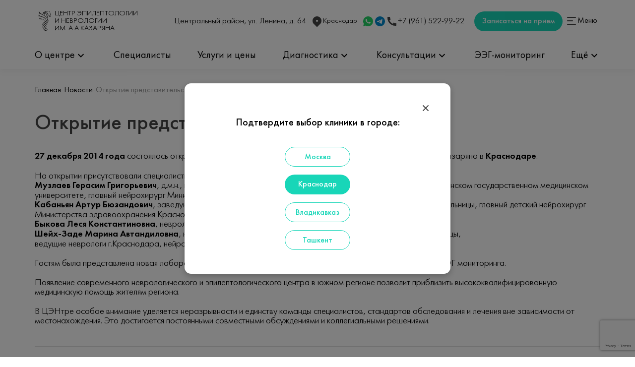

--- FILE ---
content_type: text/html; charset=UTF-8
request_url: https://krasnodar.epilab.ru/news/opening
body_size: 11284
content:
<!DOCTYPE html>
<html lang="ru">

<script src="//ajax.googleapis.com/ajax/libs/jquery/2.1.3/jquery.min.js"></script>
<script src="/js/libs/jquery.prettyembed.min.js"></script>
<script src="/js/libs/inputmask.min.js"></script>
<head>
    <meta charset="UTF-8">

    

    <title>Открытие представительства в Краснодаре – Центр эпилептологии и неврологии им. А.А.Казаряна в Краснодаре </title>
    <meta name="description"
          content="Открытие представительства в Краснодаре. Центр эпилептологии и неврологии в Краснодаре. Запись по телефону 8 (961) 522-99-22.">
    <meta name="viewport" content="width=device-width, initial-scale=1">

    <link rel="canonical" href="https://krasnodar.epilab.ru/news/opening"/>
    <meta name="csrf-token" content="897w6n0s6XzRN3lwZue6CXXOEEAx3WlvQtDPXULU"/>

    <meta name="viewport" content="width=device-width, initial-scale=1">
    <meta name="yandex-verification" content="7f0ccf8166756b35"/>
    <meta name="format-detection" content="telephone=no">
    <meta name="msapplication-tap-highlight" content="no"/>


        <link rel="stylesheet" href="/styles/normalize.css">
    <link rel="stylesheet" href="/js/libs/swiper-10.0.4/swiper-bundle.min.css">

    <link rel="stylesheet" href="/styles/style.css">
    <link rel="stylesheet" href="/styles/bvi.min.css" type="text/css">
    
    
    
    
    
    
    
    
</head>
<body>
<header class="header">
    <div class="container desktop-menu">
        <section class="header-container">
            <div class="name-center">
                <a class="logo" href="https://krasnodar.epilab.ru">
                    ЦЕНТР ЭПИЛЕПТОЛОГИИ<br>И НЕВРОЛОГИИ <br>ИМ. А.А.КАЗАРЯНА
                </a>
            </div>
            <div>
                                <address>
                    <ul class="contacts-header">
                                                                                                                                        <li class="contacts-item contacts-item-adress" >Центральный район, ул. Ленина, д. 64</li>
                                                                                                                                                                                    <li class="contacts-item">
                                                                                                                                                            <button class="button-transparent button-city city" type="button" >Краснодар</button>

                                                                                                                                                                                                                <div class="dropdown-item-wrap-cities">
                                <ul class="dropdown-item-cities">
                                    
                                                                                                                                    <li class="dropdown-item-city" ><a  href="https://epilab.ru/news/opening">Москва</a></li>
                                                                            
                                                                            
                                                                                                                                    <li class="dropdown-item-city" ><a  href="https://vladikavkaz.epilab.ru/news/opening">Владикавказ</a></li>
                                                                            
                                                                                                                                    <li class="dropdown-item-city" ><a target=&quot;_blank&quot; &quot; rel=&quot;noindex,nofollow&quot; href="http://epilab.uz/">Ташкент</a></li>
                                                                                                            </ul>
                            </div>
                        </li>

                        <li class="contacts-item contacts-item-contacts">
                            <a class="contacts-item-social-link link-whatsapp-fill" href="https://wa.me/+79615229922" target='_blank' rel="nofollow"></a>
                            <a class="contacts-item-social-link link-telegram-fill" href="https://t.me/+79615229922" target='_blank' rel="nofollow"></a>
                            <a class="phone"   href="tel:+79615229922">+7 (961) 522-99-22</a>
                        </li>
                    </ul>
                </address>
                            </div>
            <div class="button-box">
                <button data-js="open-popup-appointment"
                        data-title="Записаться"
                        data-button_title="Записаться на прием"
                        data-textarea="Ваш комментарий"
                        data-message="Отправлено"
                        class="button-secondary button-style"
                        type="button">Записаться на
                    прием</button>
                <button data-js="dropdown-menu-open" class="button-menu" type="button">Меню</button>
            </div>
        </section>
        <nav>
            <ul class="nav">

    
    
        
        <li class=" menu-item">
            
                    <button   onclick="location.href='https://krasnodar.epilab.ru/center';"  class="button-transparent arrow-bottom" type="button">О центре</button>


                <div class="dropdown-item-wrap dropdown-item-wrap-first">
                                            <ul class="dropdown-item">
    
    
    
    <li class=" dropdown-item-element">
        <a href="https://krasnodar.epilab.ru/news" class="dropdown-item-element" target="_self" style="">
            
            Новости
        </a>
    </li>
    
    
    <li class=" dropdown-item-element">
        <a href="https://krasnodar.epilab.ru/reviews" class="dropdown-item-element" target="_self" style="">
            
            Отзывы
        </a>
    </li>
    
    
    <li class=" dropdown-item-element">
        <a href="https://krasnodar.epilab.ru/questions" class="dropdown-item-element" target="_self" style="">
            
            Вопросы
        </a>
    </li>
    
    
    <li class=" dropdown-item-element">
        <a href="https://krasnodar.epilab.ru/license" class="dropdown-item-element" target="_self" style="">
            
            Документы
        </a>
    </li>
    
    
    <li class=" dropdown-item-element">
        <a href="https://krasnodar.epilab.ru/page/rekvizity" class="dropdown-item-element" target="_self" style="">
            
            Реквизиты
        </a>
    </li>
    
    
    <li class=" dropdown-item-element">
        <a href="https://krasnodar.epilab.ru/photos" class="dropdown-item-element" target="_self" style="">
            
            Фотогалерея
        </a>
    </li>
    
    
    <li class=" dropdown-item-element">
        <a href="https://krasnodar.epilab.ru/kazaryan-arsen-ashotovich" class="dropdown-item-element" target="_self" style="">
            
            Казарян Арсен Ашотович
        </a>
    </li>
    </ul>


                                    </div>
            



        </li>
    
        
        <li class=" menu-item">
                            <a href="https://krasnodar.epilab.ru/specialists"  class="button-transparent" target="_self" style="">
                    
                    <span>Специалисты</span>
                </a>
            



        </li>
    
        
        <li class=" menu-item">
                            <a href="https://krasnodar.epilab.ru/services"  class="button-transparent" target="_self" style="">
                    
                    <span>Услуги и цены</span>
                </a>
            



        </li>
    
        
        <li class=" menu-item">
            
                    <button   class="button-transparent arrow-bottom" type="button">Диагностика</button>


                <div class="dropdown-item-wrap ">
                                            <ul class="dropdown-item">
    
    
    
    <li class=" dropdown-item-element">
        <a href="https://krasnodar.epilab.ru/page/video-eeg-monitoring-vzroslomu" class="dropdown-item-element" target="_self" style="">
            
            Видео-ЭЭГ мониторинг для взрослых
        </a>
    </li>
    
    
    <li class=" dropdown-item-element">
        <a href="https://krasnodar.epilab.ru/page/video-eeg-monitoring-rebenku" class="dropdown-item-element" target="_self" style="">
            
            Видео-ЭЭГ мониторинг для детей
        </a>
    </li>
    
    
    <li class=" dropdown-item-element">
        <a href="https://krasnodar.epilab.ru/page/eeg_na_domu" class="dropdown-item-element" target="_self" style="">
            
            ЭЭГ на дому
        </a>
    </li>
    
    
    <li class=" dropdown-item-element">
        <a href="https://krasnodar.epilab.ru/page/elektronejromiografiya-enmg" class="dropdown-item-element" target="_self" style="">
            
            Электронейромиография (ЭНМГ)
        </a>
    </li>
    </ul>


                                    </div>
            



        </li>
    
        
        <li class=" menu-item">
            
                    <button   class="button-transparent arrow-bottom" type="button">Консультации</button>


                <div class="dropdown-item-wrap ">
                                            <ul class="dropdown-item">
    
    
    
    <li class=" dropdown-item-element">
        <a href="https://krasnodar.epilab.ru/page/epileptolog" class="dropdown-item-element" target="_self" style="">
            
            Эпилептолог
        </a>
    </li>
    
    
    <li class=" dropdown-item-element">
        <a href="https://krasnodar.epilab.ru/page/detsky-epileptolog" class="dropdown-item-element" target="_self" style="">
            
            Эпилептолог детский
        </a>
    </li>
    
    
    <li class=" dropdown-item-element">
        <a href="https://krasnodar.epilab.ru/page/nevrolog" class="dropdown-item-element" target="_self" style="">
            
            Невролог
        </a>
    </li>
    
    
    <li class=" dropdown-item-element">
        <a href="https://krasnodar.epilab.ru/page/lechenie-golovnoj-boli-u-vzroslyh" class="dropdown-item-element" target="_self" style="">
            
            Цефалголог
        </a>
    </li>
    
    
    <li class=" dropdown-item-element">
        <a href="https://krasnodar.epilab.ru/page/parkinson" class="dropdown-item-element" target="_self" style="">
            
            Паркинсонолог
        </a>
    </li>
    
    
    <li class=" dropdown-item-element">
        <a href="https://krasnodar.epilab.ru/page/neirohirurg" class="dropdown-item-element" target="_self" style="">
            
            Нейрохирург
        </a>
    </li>
    
    
    <li class=" dropdown-item-element">
        <a href="https://krasnodar.epilab.ru/page/online" class="dropdown-item-element" target="_self" style="">
            
            Онлайн консультации
        </a>
    </li>
    </ul>


                                    </div>
            



        </li>
    
        
        <li class=" menu-item">
                            <a href="https://krasnodar.epilab.ru/page/eeg-monitoring"  class="button-transparent" target="_self" style="">
                    
                    <span>ЭЭГ-мониторинг</span>
                </a>
            



        </li>
    
        
        <li class=" menu-item">
            
                    <button   class="button-transparent arrow-bottom" type="button">Ещё</button>


                <div class="dropdown-item-wrap ">
                                            <ul class="dropdown-item">
    
    
    
    <li class=" dropdown-item-element">
        <a href="https://krasnodar.epilab.ru/education" class="dropdown-item-element" target="_self" style="">
            
            Для врачей
        </a>
    </li>
    
    
    <li class=" dropdown-item-element">
        <a href="https://krasnodar.epilab.ru/page/info" class="dropdown-item-element" target="_self" style="">
            
            Для пациентов
        </a>
    </li>
    
    
    <li class=" dropdown-item-element">
        <a href="https://krasnodar.epilab.ru/contacts" class="dropdown-item-element" target="_self" style="">
            
            Контакты
        </a>
    </li>
    </ul>


                                    </div>
            



        </li>
    
</ul>

        </nav>
    </div>
    <div data-js="dropdown-menu" class="dropdown-menu">
        <div class="container dropdown-menu-container">
            <div class="col-main">
                <div class="name-center dropdown-menu-name">
                    <a class="logo" href="https://krasnodar.epilab.ru">
                        ЦЕНТР ЭПИЛЕПТОЛОГИИ <br>И НЕВРОЛОГИИ <br>ИМ. А.А.КАЗАРЯНА
                    </a>
                </div>
                <ul class="dropdown-menu-nav-main">
                    <li class="">
                            <a href="https://krasnodar.epilab.ru/center"   target="_self" style="">
                                
                               О центре
                            </a>
                    </li>
                
                    
                    <li class="">
                            <a href="https://krasnodar.epilab.ru/page/info"   target="_self" style="">
                                
                               Для пациентов
                            </a>
                    </li>
                
                    
                    <li class="">
                            <a href="https://krasnodar.epilab.ru/license"   target="_self" style="">
                                
                               Лицензия
                            </a>
                    </li>
                
                    
                    <li class="">
                            <a href="https://krasnodar.epilab.ru/page/eeg-faq"   target="_self" style="">
                                
                               Часто задаваемые вопросы
                            </a>
                    </li>
                
                    
                    <li class="">
                            <a href="https://krasnodar.epilab.ru/page/rekvizity"   target="_self" style="">
                                
                               Реквизиты
                            </a>
                    </li>
                
                    
                    <li class="">
                            <a href="https://krasnodar.epilab.ru/reviews"   target="_self" style="">
                                
                               Отзывы
                            </a>
                    </li>
                
                    
                    <li class="">
                            <a href="https://krasnodar.epilab.ru/news"   target="_self" style="">
                                
                               Новости
                            </a>
                    </li>
                
                </ul>
                <div class="dropdown-menu-social">
                    <div class="dropdown-menu-social-text">Вы можете написать нам в WhatsApp или Telegram </div>
                    <a class="dropdown-menu-social-link link-whatsapp-second" href="https://wa.me/+79615229922" target='_blank' rel="nofollow"></a>
                    <a class="dropdown-menu-social-link link-telegram" href="https://t.me/+79615229922" target='_blank' rel="nofollow"></a>
                </div>
            </div>
            <div class="col-second">
                <div class="dropdown-menu-buttons">
                    <button data-js="open-popup-appointment"
                            data-title="Заказать звонок"
                            data-button_title="Заказать звонок"
                            data-textarea="Ваш комментарий"
                            data-message="Отправлено"
                            class="button-main dropdown-menu-call"
                            type="button">Заказать звонок</button>
                    <button data-js="dropdown-menu-close" type="button" class=" dropdown-menu-close"> Закрыть </button>
                </div>
                <ul class="dropdown-menu-nav-second">
                    <li class="">
                            <a href="https://krasnodar.epilab.ru/services"   target="_self" style="">
                                
                               Услуги и цены
                            </a>
                    </li>
                
                    
                    <li class="">
                            <a href="https://krasnodar.epilab.ru/specialists"   target="_self" style="">
                                
                               Специалисты
                            </a>
                    </li>
                
                    
                    <li class="">
                            <a href="https://krasnodar.epilab.ru/contacts"   target="_self" style="">
                                
                               Контакты
                            </a>
                    </li>
                
                </ul>
                <div class="dropdown-menu-hidden"></div>
            </div>
        </div>
    </div>
    <!-- MOBILE -->
    <div class="mobile-header">
                   <button data-js="popup-city-open" class="button-transparent button-city city" type="button" >
               Краснодар
        </button>
                <a class="phone" href="tel:+79615229922">+7 (961) 522-99-22</a>
    </div>
    <div class="mobile-menu">
        <button data-js="dropdown-menu-mobile-open" class="button-menu" type="button"></button>
        <a class="logo" href="https://krasnodar.epilab.ru">
            ЦЕНТР ЭПИЛЕПТОЛОГИИ <br>И НЕВРОЛОГИИ <br>ИМ. А.А.КАЗАРЯНА
        </a>
        <div class="mobile-menu-contacts">
            <a class="contacts-item-social-link link-whatsapp-fill" href="https://wa.me/+79615229922" target='_blank' rel="nofollow"></a>
            <a class="contacts-item-social-link link-telegram-fill" href="https://t.me/+79615229922" target='_blank' rel="nofollow"></a>
            <button data-js="popup-phone-open" data-href="tel:+79615229922" class="phone"></button>
        </div>
    </div>

    <div data-js="dropdown-menu-mobile" class="dropdown-menu-mobile">
        <div class="dropdown-menu-mobile-header">
            <button data-js="dropdown-menu-mobile-close" type="button" class="dropdown-menu-close"></button>
            <a class="logo" href="https://krasnodar.epilab.ru">
                ЦЕНТР ЭПИЛЕПТОЛОГИИ <br>И НЕВРОЛОГИИ <br>ИМ. А.А.КАЗАРЯНА
            </a>
            <button data-js="open-popup-appointment"
                    data-title="Записаться"
                    data-button_title="Записаться на прием"
                    data-textarea="Ваш комментарий"
                    data-message="Отправлено"
                    class="button-secondary dropdown-menu-mobile-appoiment"
                    type="button">Записаться</button>
        </div>

        <ul class="dropdown-menu-mobile-nav">
    
    
        

                            <li data-js="mobile-menu-item" class="menu-item">
                    <button data-js="open-mobile-sub-menu" class="menu-item-button" type="button">О центре</button>
                    <ul data-js="mobile-menu-sub-menu" class="dropdown-menu-mobile-sub-menu">
                        <li class=" dropdown-menu-mobile-sub-menu-item">
            <a href="https://krasnodar.epilab.ru/news"  target="_self" style="">
                
               Новости
            </a>
        </li>
    
            <li class=" dropdown-menu-mobile-sub-menu-item">
            <a href="https://krasnodar.epilab.ru/reviews"  target="_self" style="">
                
               Отзывы
            </a>
        </li>
    
            <li class=" dropdown-menu-mobile-sub-menu-item">
            <a href="https://krasnodar.epilab.ru/questions"  target="_self" style="">
                
               Вопросы
            </a>
        </li>
    
            <li class=" dropdown-menu-mobile-sub-menu-item">
            <a href="https://krasnodar.epilab.ru/license"  target="_self" style="">
                
               Документы
            </a>
        </li>
    
            <li class=" dropdown-menu-mobile-sub-menu-item">
            <a href="https://krasnodar.epilab.ru/page/rekvizity"  target="_self" style="">
                
               Реквизиты
            </a>
        </li>
    
            <li class=" dropdown-menu-mobile-sub-menu-item">
            <a href="https://krasnodar.epilab.ru/photos"  target="_self" style="">
                
               Фотогалерея
            </a>
        </li>
    
            <li class=" dropdown-menu-mobile-sub-menu-item">
            <a href="https://krasnodar.epilab.ru/kazaryan-arsen-ashotovich"  target="_self" style="">
                
               Казарян Арсен Ашотович
            </a>
        </li>
                        </ul>
                </li>
            
    
        

                            <li class=" menu-item">
                    <a href="https://krasnodar.epilab.ru/specialists"   target="_self" style="">
                        
                        Специалисты
                    </a>
                </li>
            
    
        

                            <li class=" menu-item">
                    <a href="https://krasnodar.epilab.ru/services"   target="_self" style="">
                        
                        Услуги и цены
                    </a>
                </li>
            
    
        

                            <li data-js="mobile-menu-item" class="menu-item">
                    <button data-js="open-mobile-sub-menu" class="menu-item-button" type="button">Диагностика</button>
                    <ul data-js="mobile-menu-sub-menu" class="dropdown-menu-mobile-sub-menu">
                        <li class=" dropdown-menu-mobile-sub-menu-item">
            <a href="https://krasnodar.epilab.ru/page/video-eeg-monitoring-vzroslomu"  target="_self" style="">
                
               Видео-ЭЭГ мониторинг для взрослых
            </a>
        </li>
    
            <li class=" dropdown-menu-mobile-sub-menu-item">
            <a href="https://krasnodar.epilab.ru/page/video-eeg-monitoring-rebenku"  target="_self" style="">
                
               Видео-ЭЭГ мониторинг для детей
            </a>
        </li>
    
            <li class=" dropdown-menu-mobile-sub-menu-item">
            <a href="https://krasnodar.epilab.ru/page/eeg_na_domu"  target="_self" style="">
                
               ЭЭГ на дому
            </a>
        </li>
    
            <li class=" dropdown-menu-mobile-sub-menu-item">
            <a href="https://krasnodar.epilab.ru/page/elektronejromiografiya-enmg"  target="_self" style="">
                
               Электронейромиография (ЭНМГ)
            </a>
        </li>
                        </ul>
                </li>
            
    
        

                            <li data-js="mobile-menu-item" class="menu-item">
                    <button data-js="open-mobile-sub-menu" class="menu-item-button" type="button">Консультации</button>
                    <ul data-js="mobile-menu-sub-menu" class="dropdown-menu-mobile-sub-menu">
                        <li class=" dropdown-menu-mobile-sub-menu-item">
            <a href="https://krasnodar.epilab.ru/page/epileptolog"  target="_self" style="">
                
               Эпилептолог
            </a>
        </li>
    
            <li class=" dropdown-menu-mobile-sub-menu-item">
            <a href="https://krasnodar.epilab.ru/page/detsky-epileptolog"  target="_self" style="">
                
               Эпилептолог детский
            </a>
        </li>
    
            <li class=" dropdown-menu-mobile-sub-menu-item">
            <a href="https://krasnodar.epilab.ru/page/nevrolog"  target="_self" style="">
                
               Невролог
            </a>
        </li>
    
            <li class=" dropdown-menu-mobile-sub-menu-item">
            <a href="https://krasnodar.epilab.ru/page/lechenie-golovnoj-boli-u-vzroslyh"  target="_self" style="">
                
               Цефалголог
            </a>
        </li>
    
            <li class=" dropdown-menu-mobile-sub-menu-item">
            <a href="https://krasnodar.epilab.ru/page/parkinson"  target="_self" style="">
                
               Паркинсонолог
            </a>
        </li>
    
            <li class=" dropdown-menu-mobile-sub-menu-item">
            <a href="https://krasnodar.epilab.ru/page/neirohirurg"  target="_self" style="">
                
               Нейрохирург
            </a>
        </li>
    
            <li class=" dropdown-menu-mobile-sub-menu-item">
            <a href="https://krasnodar.epilab.ru/page/online"  target="_self" style="">
                
               Онлайн консультации
            </a>
        </li>
                        </ul>
                </li>
            
    
        

                            <li class=" menu-item">
                    <a href="https://krasnodar.epilab.ru/page/eeg-monitoring"   target="_self" style="">
                        
                        ЭЭГ-мониторинг
                    </a>
                </li>
            
    
        

                            <li data-js="mobile-menu-item" class="menu-item">
                    <button data-js="open-mobile-sub-menu" class="menu-item-button" type="button">Ещё</button>
                    <ul data-js="mobile-menu-sub-menu" class="dropdown-menu-mobile-sub-menu">
                        <li class=" dropdown-menu-mobile-sub-menu-item">
            <a href="https://krasnodar.epilab.ru/education"  target="_self" style="">
                
               Для врачей
            </a>
        </li>
    
            <li class=" dropdown-menu-mobile-sub-menu-item">
            <a href="https://krasnodar.epilab.ru/page/info"  target="_self" style="">
                
               Для пациентов
            </a>
        </li>
    
            <li class=" dropdown-menu-mobile-sub-menu-item">
            <a href="https://krasnodar.epilab.ru/contacts"  target="_self" style="">
                
               Контакты
            </a>
        </li>
                        </ul>
                </li>
            
    

        <div class="dropdown-menu-mobile-footer">

            <ul class="dropdown-menu-mobile-footer-nav">
                <li class="">
                            <a href="https://krasnodar.epilab.ru/page/eeg-faq"   target="_self" style="">
                                
                               Вопросы
                            </a>
                    </li>
                
                    
                    <li class="">
                            <a href="https://krasnodar.epilab.ru/license"   target="_self" style="">
                                
                               Лицензия
                            </a>
                    </li>
                
                    
                    <li class="">
                            <a href="https://krasnodar.epilab.ru/news"   target="_self" style="">
                                
                               Новости
                            </a>
                    </li>
                
                    
                    <li class="">
                            <a href="https://krasnodar.epilab.ru/page/rekvizity"   target="_self" style="">
                                
                               Реквизиты
                            </a>
                    </li>
                
                    
                    <li class="">
                            <a href="https://krasnodar.epilab.ru/reviews"   target="_self" style="">
                                
                               Отзывы
                            </a>
                    </li>
                
                    
                    <li class="">
                            <a href="https://krasnodar.epilab.ru/contacts"   target="_self" style="">
                                
                               Контакты
                            </a>
                    </li>
                
            </ul>
            <div class="dropdown-menu-mobile-address">
                <button data-js="popup-city-open" class="button-transparent button-city city" type="button">Краснодар</button>
                <p class="address">Центральный район, ул. Ленина, д. 64</p>
            </div>
            <div class="dropdown-menu-mobile-footer-buttons">
                <div class="dropdown-menu-mobile-socials">
                    <a class="dropdown-menu-social-link link-whatsapp-second" href="https://wa.me/+79615229922" target='_blank' rel="nofollow"></a>
                    <a class="dropdown-menu-social-link link-telegram" href="https://t.me/+79615229922" target='_blank' rel="nofollow"></a>
                </div>
                <button class="button-main" type="button">Заказать звонок</button>
            </div>
        </div>
    </div>

    <!-- END MOBILE -->
</header>


                                <div class="page-service">
    <div class="container">
        <div class="breadcrums">
            <a href="/">Главная</a>
                                        <span>-</span>
                <a href="https://krasnodar.epilab.ru/news">Новости</a>
                                    <span>-</span>
            <span class="breadcrums-current">Открытие представительства в Краснодаре</span>
        </div>
    </div>

        <section class="page-service-info">
            <div class="container">
                <h1 class="header-main">Открытие представительства в Краснодаре</h1>
                
                <p><strong>27 декабря 2014 года</strong> состоялось открытие представительства Центра эпилептологии и неврологии им. А.А. Казаряна в <strong>Краснодаре</strong>.</p>
<p>На открытии присутствовали специалисты различных клиник Краснодарского края:<br><strong>Музлаев Герасим Григорьевич</strong>, д.м.н., профессор, заведующий кафедрой неврологии и нейрохирургии в Кубанском государственном медицинском университете, главный нейрохирург Министерства здравоохранения Краснодарского края; <br><strong>Кабаньян Артур Бюзандович</strong>, заведующий нейрохирургическим отделением Детской&nbsp;краевой клинической больницы, главный детский нейрохирург Министерства здравоохранения Краснодарского края;<br><strong>Быкова Леся Константиновна</strong>, невролог, главный внештатный детский невролог г. Краснодара;<br><strong>Шейх-Заде Марина Автандиловна</strong>, невролог, заведующая дневным стационарном Детской краевой больницы, <br>ведущие неврологи г.Краснодара, нейрохирурги.</p>
<p>Гостям была представлена новая лаборатория, ее возможности, стратегии и методологии проведения видео ЭЭГ мониторинга.</p>
<p>Появление современного неврологического и эпилептологического центра в южном регионе позволит приблизить высококвалифицированную медицинскую помощь жителям региона.</p>
<p>В ЦЭНтре особое внимание уделяется неразрывности и единству команды специалистов, стандартов обследования и лечения вне зависимости от местонахождения. Это достигается постоянными совместными обсуждениями и коллегиальными решениями.</p>
            </div>
        </section>
  <br>
                
</div>



        
    
                <section class="other-news">
    <div class="container other-news-container">
        <div class="header-main">Другие новости центра</div>

        <div class="swiper-news">
            <div class="swiper-wrapper">
                                    <div class="swiper-slide">
    <div class="other-news-item" data-href="https://krasnodar.epilab.ru/news/konferenciya-golova-i-lico-spektr-boli">
        <img src="https://epilab.ru/storage/posts/March2025/Dn4c2STJTwcri7ZE6RCo-medium.jpg" alt="Конференция "Голова и лицо: спектр боли"">
        <p class="other-news-item-date">18.04.2025</p>
        <p class="other-news-item-title">Конференция "Голова и лицо: спектр боли"</p>
    </div>
</div>
                                    <div class="swiper-slide">
    <div class="other-news-item" data-href="https://krasnodar.epilab.ru/news/onlajn-konferenciya-epilepsiya-ot-gena-do-skalpelya-5-0">
        <img src="https://epilab.ru/storage/posts/December2024/MmKezOoSrQ0Ly2Ci5i6L-medium.png" alt="Онлайн конференция "Эпилепсия: от гена до скальпеля 5.0"">
        <p class="other-news-item-date">26.01.2025</p>
        <p class="other-news-item-title">Онлайн конференция "Эпилепсия: от гена до скальпеля 5.0"</p>
    </div>
</div>
                                    <div class="swiper-slide">
    <div class="other-news-item" data-href="https://krasnodar.epilab.ru/news/epicamp-2025">
        <img src="https://epilab.ru/storage/posts/September2024/FY6Ocl8gYh4vigzJZwqh-medium.jpg" alt="EPICAMP 2025">
        <p class="other-news-item-date">03.10.2024</p>
        <p class="other-news-item-title">EPICAMP 2025</p>
    </div>
</div>
                                    <div class="swiper-slide">
    <div class="other-news-item" data-href="https://krasnodar.epilab.ru/news/epicamp-2024">
        <img src="https://epilab.ru/storage/posts/November2023/71yaHtaq3RtMvYfed6mc-medium.png" alt="EPICAMP 2024">
        <p class="other-news-item-date">30.09.2024</p>
        <p class="other-news-item-title">EPICAMP 2024</p>
    </div>
</div>
                                    <div class="swiper-slide">
    <div class="other-news-item" data-href="https://krasnodar.epilab.ru/news/onlajn-konferenciya-epilepsiya-ot-gena-do-skalpelya-4-0">
        <img src="https://epilab.ru/storage/posts/January2024/7HgvqcHmWZ5lvY6U2f1B-medium.jpg" alt="Онлайн конференция "Эпилепсия: от гена до скальпеля 4.0"">
        <p class="other-news-item-date">18.01.2024</p>
        <p class="other-news-item-title">Онлайн конференция "Эпилепсия: от гена до скальпеля 4.0"</p>
    </div>
</div>
                                    <div class="swiper-slide">
    <div class="other-news-item" data-href="https://krasnodar.epilab.ru/news/consultation4">
        <img src="https://epilab.ru/storage/posts/March2021/rZ3AWY7qIjRwekLRrDfN-medium.jpg" alt="Консультации Карпина Станислава Леонидовича в Краснодаре">
        <p class="other-news-item-date">16.11.2023</p>
        <p class="other-news-item-title">Консультации Карпина Станислава Леонидовича в Краснодаре</p>
    </div>
</div>
                                    <div class="swiper-slide">
    <div class="other-news-item" data-href="https://krasnodar.epilab.ru/news/opening">
        <img src="https://epilab.ru/storage/posts/March2021/VRGAqFpYKWlapbCWFDaL-medium.jpg" alt="Открытие представительства в Краснодаре">
        <p class="other-news-item-date">16.11.2023</p>
        <p class="other-news-item-title">Открытие представительства в Краснодаре</p>
    </div>
</div>
                                    <div class="swiper-slide">
    <div class="other-news-item" data-href="https://krasnodar.epilab.ru/news/konsultacii-nicola-specchio-v-nashej-klinike-21-02-2020">
        <img src="https://epilab.ru/storage/posts/March2021/mLYb4yC6bQcW6IHbdXxZ-medium.jpg" alt="Консультации Nicola Specchio в нашей клинике 21.02.2020">
        <p class="other-news-item-date">16.11.2023</p>
        <p class="other-news-item-title">Консультации Nicola Specchio в нашей клинике 21.02.2020</p>
    </div>
</div>
                                    <div class="swiper-slide">
    <div class="other-news-item" data-href="https://krasnodar.epilab.ru/news/otkrytie-filiala-cen-im-a-a-kazaryana-v-tashkente">
        <img src="https://epilab.ru/storage/posts/May2023/mP5BYJUo792u16esbh4H-medium.png" alt="Открытие филиала ЦЭН им.А.А.Казаряна в Ташкенте">
        <p class="other-news-item-date">15.11.2023</p>
        <p class="other-news-item-title">Открытие филиала ЦЭН им.А.А.Казаряна в Ташкенте</p>
    </div>
</div>
                                    <div class="swiper-slide">
    <div class="other-news-item" data-href="https://krasnodar.epilab.ru/news/konferenciya-epilepsiya-ot-gena-do-skalpelya-perezagruzka">
        <img src="https://epilab.ru/storage/posts/December2022/oWLj7C1uQqXPFke6DdkY-medium.jpg" alt="Конференция "Эпилепсия - от гена до скальпеля: перезагрузка"">
        <p class="other-news-item-date">21.03.2023</p>
        <p class="other-news-item-title">Конференция "Эпилепсия - от гена до скальпеля: перезагрузка"</p>
    </div>
</div>
                                    <div class="swiper-slide">
    <div class="other-news-item" data-href="https://krasnodar.epilab.ru/news/otkrytie-predstavitelstva-vo-vladikavkaze">
        <img src="https://epilab.ru/storage/posts/March2021/3ZzkOnybrR1oeerUHkE9-medium.jpg" alt="Открытие представительства во Владикавказе">
        <p class="other-news-item-date">28.12.2022</p>
        <p class="other-news-item-title">Открытие представительства во Владикавказе</p>
    </div>
</div>
                                    <div class="swiper-slide">
    <div class="other-news-item" data-href="https://krasnodar.epilab.ru/news/lection">
        <img src="https://epilab.ru/storage/posts/March2021/jCnieBGn4dPtIqOaru5P-medium.jpg" alt="Лекция «Современные подходы к лечению эпилепсии»">
        <p class="other-news-item-date">25.12.2022</p>
        <p class="other-news-item-title">Лекция «Современные подходы к лечению эпилепсии»</p>
    </div>
</div>
                                    <div class="swiper-slide">
    <div class="other-news-item" data-href="https://krasnodar.epilab.ru/news/konferenciya-epilepsiya-ot-gena-do-skalpelya-3-0">
        <img src="https://epilab.ru/storage/posts/March2021/LDb4ER1YVfKyKzBwjGLU-medium.jpg" alt="Конференция "Эпилепсия: от гена до скальпеля 3.0"">
        <p class="other-news-item-date">22.02.2020</p>
        <p class="other-news-item-title">Конференция "Эпилепсия: от гена до скальпеля 3.0"</p>
    </div>
</div>
                                    <div class="swiper-slide">
    <div class="other-news-item" data-href="https://krasnodar.epilab.ru/news/vii-ezhegodnaya-konferenciya-cen-im-a-a-kazaryana-epilepsiya-ot-gena-do-skalpelya-2-0">
        <img src="https://epilab.ru/storage/posts/March2021/KMlxQ4tUu2ulPBGfXydb-medium.jpg" alt="VII ежегодная конференция ЦЭН им. А.А. Казаряна "Эпилепсия: от гена до скальпеля 2.0"">
        <p class="other-news-item-date">19.01.2019</p>
        <p class="other-news-item-title">VII ежегодная конференция ЦЭН им. А.А. Казаряна "Эпилепсия: от гена до скальпеля 2.0"</p>
    </div>
</div>
                                    <div class="swiper-slide">
    <div class="other-news-item" data-href="https://krasnodar.epilab.ru/news/konferenciya-chastnye-voprosy-diagnostiki-i-lecheniya-epilepsii-2016">
        <img src="https://epilab.ru/storage/posts/March2021/G69eVT7MCEpVZqeFoiFT-medium.jpg" alt="Конференция «Частые вопросы диагностики и лечения эпилепсии» (2016)">
        <p class="other-news-item-date">23.01.2016</p>
        <p class="other-news-item-title">Конференция «Частые вопросы диагностики и лечения эпилепсии» (2016)</p>
    </div>
</div>
                                    <div class="swiper-slide">
    <div class="other-news-item" data-href="https://krasnodar.epilab.ru/news/konferenciya-hirurgicheskie-formy-epilepsii-2015">
        <img src="https://epilab.ru/storage/posts/March2021/gQ53Mxn9LiFRQE8gnsLu-medium.jpg" alt="Конференция «Хирургические формы эпилепсии» (2015)">
        <p class="other-news-item-date">17.01.2015</p>
        <p class="other-news-item-title">Конференция «Хирургические формы эпилепсии» (2015)</p>
    </div>
</div>
                
            </div>

            <div class="swiper-paginate-dots"></div>

            <div class="swiper-controls">
                <div class="swiper-prev"></div>
                <div class="swiper-next"></div>
            </div>
        </div>

    </div>
</section>
    

<footer class="footer">
    <div class="container container-footer">
        <nav class="container-nav">


            <div>
                <div class="header-footer" style="cursor:pointer;" data-href="https://krasnodar.epilab.ru/center">О центре</div>
                    <ul class="footer-list">
            <li  class="footer-element">
            <a href="/kazaryan-arsen-ashotovich"
               class="footer-element-link"
            >
                Казарян А.А
            </a>
        </li>
            <li  class="footer-element">
            <a href="/license"
               class="footer-element-link"
            >
                Лицензия
            </a>
        </li>
            <li  class="footer-element">
            <a href="/specialists"
               class="footer-element-link"
            >
                Специалисты
            </a>
        </li>
            <li  class="footer-element">
            <a href="/services"
               class="footer-element-link"
            >
                Услуги и цены
            </a>
        </li>
            <li  class="footer-element">
            <a href="/reviews"
               class="footer-element-link"
            >
                Отзывы
            </a>
        </li>
            <li  class="footer-element">
            <a href="/news"
               class="footer-element-link"
            >
                Новости
            </a>
        </li>
            <li  class="footer-element">
            <a href="/questions"
               class="footer-element-link"
            >
                Вопросы
            </a>
        </li>
            <li  class="footer-element">
            <a href="/publications"
               class="footer-element-link"
            >
                Публикации
            </a>
        </li>
            <li  class="footer-element">
            <a href="/page/info"
               class="footer-element-link"
            >
                Для пациентов
            </a>
        </li>
    </ul>

            </div>

            <div>
                <div class="header-footer" >Консультации</div>
                <ul class="footer-list">
            <li  class="footer-element">
            <a href="/page/epileptolog"
               class="footer-element-link"
            >
                Эпилептолог
            </a>
        </li>
            <li  class="footer-element">
            <a href="/page/babysleep"
               class="footer-element-link"
            >
                Сомнолог и детский невролог
            </a>
        </li>
            <li  class="footer-element">
            <a href="/page/defectolog"
               class="footer-element-link"
            >
                Дефектолог
            </a>
        </li>
            <li  class="footer-element">
            <a href="/page/detsky-epileptolog"
               class="footer-element-link"
            >
                Эпилептолог детский
            </a>
        </li>
            <li  class="footer-element">
            <a href="/page/neirohirurg"
               class="footer-element-link"
            >
                Нейрохирург
            </a>
        </li>
            <li  class="footer-element">
            <a href="/page/nevrolog"
               class="footer-element-link"
            >
                Невролог
            </a>
        </li>
            <li  class="footer-element">
            <a href="/page/parkinson"
               class="footer-element-link"
            >
                Паркинсонолог
            </a>
        </li>
            <li  class="footer-element">
            <a href="/page/online"
               class="footer-element-link"
            >
                Онлайн консультация
            </a>
        </li>
            <li  class="footer-element">
            <a href="/page/reabilitation"
               class="footer-element-link"
            >
                Реабилитация
            </a>
        </li>
    </ul>


            </div>

            <div>
                <div class="header-footer"  >ЭЭГ-мониторинг</div>
                <ul class="footer-list">
            <li  class="footer-element">
            <a href="/page/eeg-monitoring"
               class="footer-element-link"
            >
                Видео-ЭЭГ-мониторинг
            </a>
        </li>
            <li  class="footer-element">
            <a href="/page/eeg_na_domu"
               class="footer-element-link"
            >
                Видео-ЭЭГ-мониторинг на дому
            </a>
        </li>
            <li  class="footer-element">
            <a href="/page/video-eeg-monitoring-vzroslomu"
               class="footer-element-link"
            >
                ЭЭГ взрослым
            </a>
        </li>
            <li  class="footer-element">
            <a href="/page/video-eeg-monitoring-rebenku"
               class="footer-element-link"
            >
                ЭЭГ ребенку
            </a>
        </li>
            <li  class="footer-element">
            <a href="/page/elektronejromiografiya-enmg"
               class="footer-element-link"
            >
                Электронейромиография (ЭНМГ)
            </a>
        </li>
            <li  class="footer-element">
            <a href="/page/srochnaya-rasshifrovka-video-eeg-monitoringa"
               class="footer-element-link"
            >
                Срочная расшифровка ЭЭГ
            </a>
        </li>
            <li  class="footer-element">
            <a href="/page/podgotovka-k-video-eeg-monitoringu"
               class="footer-element-link"
            >
                Подготовка к ЭЭГ
            </a>
        </li>
            <li  class="footer-element">
            <a href="/page/eeg-faq"
               class="footer-element-link"
            >
                Часто задаваемые вопросы
            </a>
        </li>
    </ul>


            </div>
            <div class="contacts-footer">
                <div class="header-footer" style="cursor:pointer;" data-href="https://krasnodar.epilab.ru/contacts">Контакты</div>
                <address class="footer-contact-number">
                    <ul class="footer-list">
                        <li class="footer-element">
                            <a class="footer-element-link" href="tel:+79615229922">+7 (961) 522-99-22</a>
                        </li>
                        <li class="footer-element">
                            <a class="footer-element-link email" href="mailto:krasnodar@epilab.ru">krasnodar@epilab.ru</a>
                        </li>
                        <li class="footer-element">
                            Пн-Вс — c 9:00 по 20:00. Без выходных
                        </li>
                        <li class="footer-element">
                            Краснодар, Центральный район, ул. Ленина, д. 64
                        </li>
                    </ul>
                </address>
            </div>
        </nav>
    </div>
    <div class="container container-social">
        <div class="box-social">
            <div class="text-social">Мы в социальных сетях</div>
            <a class="link-vk-main" href="https://vk.com/kazaryan_clinic" target='_blank' rel="nofollow"></a>
            <a class="link-youtube-main" href="https://www.youtube.com/channel/UCkLxOr4qkRjemytCKbat2yA" target='_blank' rel="nofollow"></a>

        </div>
        <div class="box-social">
            <div class="text-social">Связаться с нами в WhatsApp или Telegram</div>
            <a class="link-whatsapp-main" href="https://wa.me/+79615229922" target='_blank' rel="nofollow"></a>
            <a class="link-telegram-main" href="https://t.me/+79615229922" target='_blank' rel="nofollow"></a>
        </div>
        <div class="box-link">
            <a class="footer-link bvi-open" href="#"  rel="nofollow">Версия для слабовидящих</a>
        </dv>
    </div>
</footer>
<div data-js="popup-appointment" class="popup">
    <form method="POST" action="https://krasnodar.epilab.ru/form/reserve" accept-charset="UTF-8" data-js="popup-form" class="popup-form"><input name="_token" type="hidden" value="897w6n0s6XzRN3lwZue6CXXOEEAx3WlvQtDPXULU">
          <button data-js="close-popup-appointment" type="button" class="popup-close"></button>
       <div class="popup-header">Записаться</div>
       <input name="action" type="hidden" value="">
    <input placeholder="Специалист" readonly="true" class="input-text" name="specialist" type="hidden" value="">
    <input placeholder="Имя" required="required" class="input-text" name="name" type="text">

    <input data-js="phone-input" type="tel" name="phone" class="input-text" placeholder="Телефон">
    <textarea placeholder="Ваш комментарий" class="input-textarea" name="text"></textarea>
    <div id="reserve_id" class="" style=""></div>

    <button type="submit" class="button-secondary popup-button">Записаться на прием</button>
    <p class="popup-text">Отправляя данную форму, вы соглашаетесь на <a href="https://krasnodar.epilab.ru/page/o-personalnyh-dannyh" target="_blank">обработку персональных данных</a></p>
</form>
</div>
<div data-js="popup-city" class="popup popup-city">
    <div class="popup-city-inner">
        <button data-js="popup-city-close" type="button" class="popup-close"></button>
                                                    <label class="popup-city-item">
                    <input type="radio"
                           name="city"
                           onclick="setCityAndRedirect('moscow', 'https://epilab.ru/news/opening')"
                           value="moscow"

                           >
                    <span class="radio"></span>
                    <span>
                        <span class="popup-city-name">Москва</span>
                        <span class="popup-city-address">ул.Мантулинская, д.9 к.2</span>
                    </span>
                </label>
                                            <label class="popup-city-item">
                    <input type="radio"
                           name="city"
                           onclick="setCityAndRedirect('krasnodar', 'https://krasnodar.epilab.ru/news/opening')"
                           value="krasnodar"

                           checked>
                    <span class="radio"></span>
                    <span>
                        <span class="popup-city-name">Краснодар</span>
                        <span class="popup-city-address">Центральный район, ул. Ленина, д. 64</span>
                    </span>
                </label>
                                            <label class="popup-city-item">
                    <input type="radio"
                           name="city"
                           onclick="setCityAndRedirect('vladikavkaz', 'https://vladikavkaz.epilab.ru/news/opening')"
                           value="vladikavkaz"

                           >
                    <span class="radio"></span>
                    <span>
                        <span class="popup-city-name">Владикавказ</span>
                        <span class="popup-city-address">Республика Северная Осетия - Алания, ул. Нальчикская, д. 11</span>
                    </span>
                </label>
                                            <label class="popup-city-item">
                    <input type="radio"
                           name="city"
                           onclick=" event.preventDefault(); setCityAndRedirect('tashkent', 'http://epilab.uz/')"
                           value="tashkent"

                           >
                    <span class="radio"></span>
                    <span>
                        <span class="popup-city-name">Ташкент</span>
                        <span class="popup-city-address"></span>
                    </span>
                </label>
                            </label>
    </div>
</div>





























<div data-js="popup-form-sended" class="popup">
    <div class="popup-form-sended">
        <button data-js="close-form-sended" type="button" class="popup-close"></button>
        <p  class="form-sended">Заявка отправлена</p>
    </div>
</div>

<div data-js="popup-confirm-city" class="popup">
    <div data-js="popup-inner" class="popup-confirm-city">
        <button data-js="close-confirm-city" type="button" class="popup-close"></button>
        <p  class="popup-confirm-city-title">Подтвердите выбор клиники в городе:</p>
        <div class="popup-confirm-city-buttons">

                                                                    <button class="button-secondary  button-popup-confirm-city   " type="button"
                            onclick="setCityAndRedirect('moscow', 'https://epilab.ru')"

                    >Москва</button>
                                                        <button class="button-secondary  button-popup-confirm-city   current   " type="button"
                            onclick="setCityAndRedirect('krasnodar', 'https://krasnodar.epilab.ru/news/opening')"

                    >Краснодар</button>
                                                        <button class="button-secondary  button-popup-confirm-city   " type="button"
                            onclick="setCityAndRedirect('vladikavkaz', 'https://vladikavkaz.epilab.ru')"

                    >Владикавказ</button>
                                                        <button class="button-secondary  button-popup-confirm-city   " type="button"
                            onclick="setCityAndRedirect('tashkent', 'http://epilab.uz/')"

                    >Ташкент</button>
                            
        </div>
    </div>
</div>


<script src="/js/libs/swiper-10.0.4/swiper-bundle.min.js"></script>
<script src="/js/libs/js.cookie.js"></script>
<script src="/js/libs/bvi-init.js"></script>
<script src="/js/libs/bvi.min.js"></script>
<script src="/js/main.js"></script>

<!-- Yandex.Metrika counter -->
<script type="text/javascript" >
    (function(m,e,t,r,i,k,a){m[i]=m[i]||function(){(m[i].a=m[i].a||[]).push(arguments)};
        m[i].l=1*new Date();
        for (var j = 0; j < document.scripts.length; j++) {if (document.scripts[j].src === r) { return; }}
        k=e.createElement(t),a=e.getElementsByTagName(t)[0],k.async=1,k.src=r,a.parentNode.insertBefore(k,a)})
    (window, document, "script", "https://mc.yandex.ru/metrika/tag.js", "ym");

    ym(33749189, "init", {
        clickmap:true,
        trackLinks:true,
        accurateTrackBounce:true,
        webvisor:true,
        trackHash:true
    });
</script>
<noscript><div><img src="https://mc.yandex.ru/watch/33749189" style="position:absolute; left:-9999px;" alt="" /></div></noscript>
<!-- /Yandex.Metrika counter -->
</body>
<script >
                                            var clientreserve_id;
                         
        function onloadCallback() {
                                                            if (document.getElementById('reserve_id')) {
                            clientreserve_id = grecaptcha.render('reserve_id', {
                            'sitekey': '6LfEyogaAAAAAKzl8M19qpxYMdNjyCV70HUeQQe7',
                                                        'size': 'invisible',
                            'hl': 'ru',
                            //'callback': function() {}
                        });
                        grecaptcha.ready(function () {
                            grecaptcha.execute(clientreserve_id, {
                                action: 'reserve_action'
                            });
                        });
                    }
                                }
    </script>
    <script id='gReCaptchaScript' src="https://www.google.com/recaptcha/api.js?render=6LfEyogaAAAAAKzl8M19qpxYMdNjyCV70HUeQQe7&onload=onloadCallback"
            defer
            async ></script>

<script >
    function refreshReCaptchaV3(fieldId,action){
        return new Promise(function (resolve, reject) {
            grecaptcha.ready(function () {
                grecaptcha.execute(window['client'+fieldId], {
                    action: action
                }).then(resolve);
            });
        });
    }

    function getReCaptchaV3Response(fieldId){
        return grecaptcha.getResponse(window['client'+fieldId])
    }
</script>


</html>


--- FILE ---
content_type: text/html; charset=utf-8
request_url: https://www.google.com/recaptcha/api2/anchor?ar=1&k=6LfEyogaAAAAAKzl8M19qpxYMdNjyCV70HUeQQe7&co=aHR0cHM6Ly9rcmFzbm9kYXIuZXBpbGFiLnJ1OjQ0Mw..&hl=en&v=N67nZn4AqZkNcbeMu4prBgzg&size=invisible&anchor-ms=20000&execute-ms=30000&cb=fiitck72hukf
body_size: 48824
content:
<!DOCTYPE HTML><html dir="ltr" lang="en"><head><meta http-equiv="Content-Type" content="text/html; charset=UTF-8">
<meta http-equiv="X-UA-Compatible" content="IE=edge">
<title>reCAPTCHA</title>
<style type="text/css">
/* cyrillic-ext */
@font-face {
  font-family: 'Roboto';
  font-style: normal;
  font-weight: 400;
  font-stretch: 100%;
  src: url(//fonts.gstatic.com/s/roboto/v48/KFO7CnqEu92Fr1ME7kSn66aGLdTylUAMa3GUBHMdazTgWw.woff2) format('woff2');
  unicode-range: U+0460-052F, U+1C80-1C8A, U+20B4, U+2DE0-2DFF, U+A640-A69F, U+FE2E-FE2F;
}
/* cyrillic */
@font-face {
  font-family: 'Roboto';
  font-style: normal;
  font-weight: 400;
  font-stretch: 100%;
  src: url(//fonts.gstatic.com/s/roboto/v48/KFO7CnqEu92Fr1ME7kSn66aGLdTylUAMa3iUBHMdazTgWw.woff2) format('woff2');
  unicode-range: U+0301, U+0400-045F, U+0490-0491, U+04B0-04B1, U+2116;
}
/* greek-ext */
@font-face {
  font-family: 'Roboto';
  font-style: normal;
  font-weight: 400;
  font-stretch: 100%;
  src: url(//fonts.gstatic.com/s/roboto/v48/KFO7CnqEu92Fr1ME7kSn66aGLdTylUAMa3CUBHMdazTgWw.woff2) format('woff2');
  unicode-range: U+1F00-1FFF;
}
/* greek */
@font-face {
  font-family: 'Roboto';
  font-style: normal;
  font-weight: 400;
  font-stretch: 100%;
  src: url(//fonts.gstatic.com/s/roboto/v48/KFO7CnqEu92Fr1ME7kSn66aGLdTylUAMa3-UBHMdazTgWw.woff2) format('woff2');
  unicode-range: U+0370-0377, U+037A-037F, U+0384-038A, U+038C, U+038E-03A1, U+03A3-03FF;
}
/* math */
@font-face {
  font-family: 'Roboto';
  font-style: normal;
  font-weight: 400;
  font-stretch: 100%;
  src: url(//fonts.gstatic.com/s/roboto/v48/KFO7CnqEu92Fr1ME7kSn66aGLdTylUAMawCUBHMdazTgWw.woff2) format('woff2');
  unicode-range: U+0302-0303, U+0305, U+0307-0308, U+0310, U+0312, U+0315, U+031A, U+0326-0327, U+032C, U+032F-0330, U+0332-0333, U+0338, U+033A, U+0346, U+034D, U+0391-03A1, U+03A3-03A9, U+03B1-03C9, U+03D1, U+03D5-03D6, U+03F0-03F1, U+03F4-03F5, U+2016-2017, U+2034-2038, U+203C, U+2040, U+2043, U+2047, U+2050, U+2057, U+205F, U+2070-2071, U+2074-208E, U+2090-209C, U+20D0-20DC, U+20E1, U+20E5-20EF, U+2100-2112, U+2114-2115, U+2117-2121, U+2123-214F, U+2190, U+2192, U+2194-21AE, U+21B0-21E5, U+21F1-21F2, U+21F4-2211, U+2213-2214, U+2216-22FF, U+2308-230B, U+2310, U+2319, U+231C-2321, U+2336-237A, U+237C, U+2395, U+239B-23B7, U+23D0, U+23DC-23E1, U+2474-2475, U+25AF, U+25B3, U+25B7, U+25BD, U+25C1, U+25CA, U+25CC, U+25FB, U+266D-266F, U+27C0-27FF, U+2900-2AFF, U+2B0E-2B11, U+2B30-2B4C, U+2BFE, U+3030, U+FF5B, U+FF5D, U+1D400-1D7FF, U+1EE00-1EEFF;
}
/* symbols */
@font-face {
  font-family: 'Roboto';
  font-style: normal;
  font-weight: 400;
  font-stretch: 100%;
  src: url(//fonts.gstatic.com/s/roboto/v48/KFO7CnqEu92Fr1ME7kSn66aGLdTylUAMaxKUBHMdazTgWw.woff2) format('woff2');
  unicode-range: U+0001-000C, U+000E-001F, U+007F-009F, U+20DD-20E0, U+20E2-20E4, U+2150-218F, U+2190, U+2192, U+2194-2199, U+21AF, U+21E6-21F0, U+21F3, U+2218-2219, U+2299, U+22C4-22C6, U+2300-243F, U+2440-244A, U+2460-24FF, U+25A0-27BF, U+2800-28FF, U+2921-2922, U+2981, U+29BF, U+29EB, U+2B00-2BFF, U+4DC0-4DFF, U+FFF9-FFFB, U+10140-1018E, U+10190-1019C, U+101A0, U+101D0-101FD, U+102E0-102FB, U+10E60-10E7E, U+1D2C0-1D2D3, U+1D2E0-1D37F, U+1F000-1F0FF, U+1F100-1F1AD, U+1F1E6-1F1FF, U+1F30D-1F30F, U+1F315, U+1F31C, U+1F31E, U+1F320-1F32C, U+1F336, U+1F378, U+1F37D, U+1F382, U+1F393-1F39F, U+1F3A7-1F3A8, U+1F3AC-1F3AF, U+1F3C2, U+1F3C4-1F3C6, U+1F3CA-1F3CE, U+1F3D4-1F3E0, U+1F3ED, U+1F3F1-1F3F3, U+1F3F5-1F3F7, U+1F408, U+1F415, U+1F41F, U+1F426, U+1F43F, U+1F441-1F442, U+1F444, U+1F446-1F449, U+1F44C-1F44E, U+1F453, U+1F46A, U+1F47D, U+1F4A3, U+1F4B0, U+1F4B3, U+1F4B9, U+1F4BB, U+1F4BF, U+1F4C8-1F4CB, U+1F4D6, U+1F4DA, U+1F4DF, U+1F4E3-1F4E6, U+1F4EA-1F4ED, U+1F4F7, U+1F4F9-1F4FB, U+1F4FD-1F4FE, U+1F503, U+1F507-1F50B, U+1F50D, U+1F512-1F513, U+1F53E-1F54A, U+1F54F-1F5FA, U+1F610, U+1F650-1F67F, U+1F687, U+1F68D, U+1F691, U+1F694, U+1F698, U+1F6AD, U+1F6B2, U+1F6B9-1F6BA, U+1F6BC, U+1F6C6-1F6CF, U+1F6D3-1F6D7, U+1F6E0-1F6EA, U+1F6F0-1F6F3, U+1F6F7-1F6FC, U+1F700-1F7FF, U+1F800-1F80B, U+1F810-1F847, U+1F850-1F859, U+1F860-1F887, U+1F890-1F8AD, U+1F8B0-1F8BB, U+1F8C0-1F8C1, U+1F900-1F90B, U+1F93B, U+1F946, U+1F984, U+1F996, U+1F9E9, U+1FA00-1FA6F, U+1FA70-1FA7C, U+1FA80-1FA89, U+1FA8F-1FAC6, U+1FACE-1FADC, U+1FADF-1FAE9, U+1FAF0-1FAF8, U+1FB00-1FBFF;
}
/* vietnamese */
@font-face {
  font-family: 'Roboto';
  font-style: normal;
  font-weight: 400;
  font-stretch: 100%;
  src: url(//fonts.gstatic.com/s/roboto/v48/KFO7CnqEu92Fr1ME7kSn66aGLdTylUAMa3OUBHMdazTgWw.woff2) format('woff2');
  unicode-range: U+0102-0103, U+0110-0111, U+0128-0129, U+0168-0169, U+01A0-01A1, U+01AF-01B0, U+0300-0301, U+0303-0304, U+0308-0309, U+0323, U+0329, U+1EA0-1EF9, U+20AB;
}
/* latin-ext */
@font-face {
  font-family: 'Roboto';
  font-style: normal;
  font-weight: 400;
  font-stretch: 100%;
  src: url(//fonts.gstatic.com/s/roboto/v48/KFO7CnqEu92Fr1ME7kSn66aGLdTylUAMa3KUBHMdazTgWw.woff2) format('woff2');
  unicode-range: U+0100-02BA, U+02BD-02C5, U+02C7-02CC, U+02CE-02D7, U+02DD-02FF, U+0304, U+0308, U+0329, U+1D00-1DBF, U+1E00-1E9F, U+1EF2-1EFF, U+2020, U+20A0-20AB, U+20AD-20C0, U+2113, U+2C60-2C7F, U+A720-A7FF;
}
/* latin */
@font-face {
  font-family: 'Roboto';
  font-style: normal;
  font-weight: 400;
  font-stretch: 100%;
  src: url(//fonts.gstatic.com/s/roboto/v48/KFO7CnqEu92Fr1ME7kSn66aGLdTylUAMa3yUBHMdazQ.woff2) format('woff2');
  unicode-range: U+0000-00FF, U+0131, U+0152-0153, U+02BB-02BC, U+02C6, U+02DA, U+02DC, U+0304, U+0308, U+0329, U+2000-206F, U+20AC, U+2122, U+2191, U+2193, U+2212, U+2215, U+FEFF, U+FFFD;
}
/* cyrillic-ext */
@font-face {
  font-family: 'Roboto';
  font-style: normal;
  font-weight: 500;
  font-stretch: 100%;
  src: url(//fonts.gstatic.com/s/roboto/v48/KFO7CnqEu92Fr1ME7kSn66aGLdTylUAMa3GUBHMdazTgWw.woff2) format('woff2');
  unicode-range: U+0460-052F, U+1C80-1C8A, U+20B4, U+2DE0-2DFF, U+A640-A69F, U+FE2E-FE2F;
}
/* cyrillic */
@font-face {
  font-family: 'Roboto';
  font-style: normal;
  font-weight: 500;
  font-stretch: 100%;
  src: url(//fonts.gstatic.com/s/roboto/v48/KFO7CnqEu92Fr1ME7kSn66aGLdTylUAMa3iUBHMdazTgWw.woff2) format('woff2');
  unicode-range: U+0301, U+0400-045F, U+0490-0491, U+04B0-04B1, U+2116;
}
/* greek-ext */
@font-face {
  font-family: 'Roboto';
  font-style: normal;
  font-weight: 500;
  font-stretch: 100%;
  src: url(//fonts.gstatic.com/s/roboto/v48/KFO7CnqEu92Fr1ME7kSn66aGLdTylUAMa3CUBHMdazTgWw.woff2) format('woff2');
  unicode-range: U+1F00-1FFF;
}
/* greek */
@font-face {
  font-family: 'Roboto';
  font-style: normal;
  font-weight: 500;
  font-stretch: 100%;
  src: url(//fonts.gstatic.com/s/roboto/v48/KFO7CnqEu92Fr1ME7kSn66aGLdTylUAMa3-UBHMdazTgWw.woff2) format('woff2');
  unicode-range: U+0370-0377, U+037A-037F, U+0384-038A, U+038C, U+038E-03A1, U+03A3-03FF;
}
/* math */
@font-face {
  font-family: 'Roboto';
  font-style: normal;
  font-weight: 500;
  font-stretch: 100%;
  src: url(//fonts.gstatic.com/s/roboto/v48/KFO7CnqEu92Fr1ME7kSn66aGLdTylUAMawCUBHMdazTgWw.woff2) format('woff2');
  unicode-range: U+0302-0303, U+0305, U+0307-0308, U+0310, U+0312, U+0315, U+031A, U+0326-0327, U+032C, U+032F-0330, U+0332-0333, U+0338, U+033A, U+0346, U+034D, U+0391-03A1, U+03A3-03A9, U+03B1-03C9, U+03D1, U+03D5-03D6, U+03F0-03F1, U+03F4-03F5, U+2016-2017, U+2034-2038, U+203C, U+2040, U+2043, U+2047, U+2050, U+2057, U+205F, U+2070-2071, U+2074-208E, U+2090-209C, U+20D0-20DC, U+20E1, U+20E5-20EF, U+2100-2112, U+2114-2115, U+2117-2121, U+2123-214F, U+2190, U+2192, U+2194-21AE, U+21B0-21E5, U+21F1-21F2, U+21F4-2211, U+2213-2214, U+2216-22FF, U+2308-230B, U+2310, U+2319, U+231C-2321, U+2336-237A, U+237C, U+2395, U+239B-23B7, U+23D0, U+23DC-23E1, U+2474-2475, U+25AF, U+25B3, U+25B7, U+25BD, U+25C1, U+25CA, U+25CC, U+25FB, U+266D-266F, U+27C0-27FF, U+2900-2AFF, U+2B0E-2B11, U+2B30-2B4C, U+2BFE, U+3030, U+FF5B, U+FF5D, U+1D400-1D7FF, U+1EE00-1EEFF;
}
/* symbols */
@font-face {
  font-family: 'Roboto';
  font-style: normal;
  font-weight: 500;
  font-stretch: 100%;
  src: url(//fonts.gstatic.com/s/roboto/v48/KFO7CnqEu92Fr1ME7kSn66aGLdTylUAMaxKUBHMdazTgWw.woff2) format('woff2');
  unicode-range: U+0001-000C, U+000E-001F, U+007F-009F, U+20DD-20E0, U+20E2-20E4, U+2150-218F, U+2190, U+2192, U+2194-2199, U+21AF, U+21E6-21F0, U+21F3, U+2218-2219, U+2299, U+22C4-22C6, U+2300-243F, U+2440-244A, U+2460-24FF, U+25A0-27BF, U+2800-28FF, U+2921-2922, U+2981, U+29BF, U+29EB, U+2B00-2BFF, U+4DC0-4DFF, U+FFF9-FFFB, U+10140-1018E, U+10190-1019C, U+101A0, U+101D0-101FD, U+102E0-102FB, U+10E60-10E7E, U+1D2C0-1D2D3, U+1D2E0-1D37F, U+1F000-1F0FF, U+1F100-1F1AD, U+1F1E6-1F1FF, U+1F30D-1F30F, U+1F315, U+1F31C, U+1F31E, U+1F320-1F32C, U+1F336, U+1F378, U+1F37D, U+1F382, U+1F393-1F39F, U+1F3A7-1F3A8, U+1F3AC-1F3AF, U+1F3C2, U+1F3C4-1F3C6, U+1F3CA-1F3CE, U+1F3D4-1F3E0, U+1F3ED, U+1F3F1-1F3F3, U+1F3F5-1F3F7, U+1F408, U+1F415, U+1F41F, U+1F426, U+1F43F, U+1F441-1F442, U+1F444, U+1F446-1F449, U+1F44C-1F44E, U+1F453, U+1F46A, U+1F47D, U+1F4A3, U+1F4B0, U+1F4B3, U+1F4B9, U+1F4BB, U+1F4BF, U+1F4C8-1F4CB, U+1F4D6, U+1F4DA, U+1F4DF, U+1F4E3-1F4E6, U+1F4EA-1F4ED, U+1F4F7, U+1F4F9-1F4FB, U+1F4FD-1F4FE, U+1F503, U+1F507-1F50B, U+1F50D, U+1F512-1F513, U+1F53E-1F54A, U+1F54F-1F5FA, U+1F610, U+1F650-1F67F, U+1F687, U+1F68D, U+1F691, U+1F694, U+1F698, U+1F6AD, U+1F6B2, U+1F6B9-1F6BA, U+1F6BC, U+1F6C6-1F6CF, U+1F6D3-1F6D7, U+1F6E0-1F6EA, U+1F6F0-1F6F3, U+1F6F7-1F6FC, U+1F700-1F7FF, U+1F800-1F80B, U+1F810-1F847, U+1F850-1F859, U+1F860-1F887, U+1F890-1F8AD, U+1F8B0-1F8BB, U+1F8C0-1F8C1, U+1F900-1F90B, U+1F93B, U+1F946, U+1F984, U+1F996, U+1F9E9, U+1FA00-1FA6F, U+1FA70-1FA7C, U+1FA80-1FA89, U+1FA8F-1FAC6, U+1FACE-1FADC, U+1FADF-1FAE9, U+1FAF0-1FAF8, U+1FB00-1FBFF;
}
/* vietnamese */
@font-face {
  font-family: 'Roboto';
  font-style: normal;
  font-weight: 500;
  font-stretch: 100%;
  src: url(//fonts.gstatic.com/s/roboto/v48/KFO7CnqEu92Fr1ME7kSn66aGLdTylUAMa3OUBHMdazTgWw.woff2) format('woff2');
  unicode-range: U+0102-0103, U+0110-0111, U+0128-0129, U+0168-0169, U+01A0-01A1, U+01AF-01B0, U+0300-0301, U+0303-0304, U+0308-0309, U+0323, U+0329, U+1EA0-1EF9, U+20AB;
}
/* latin-ext */
@font-face {
  font-family: 'Roboto';
  font-style: normal;
  font-weight: 500;
  font-stretch: 100%;
  src: url(//fonts.gstatic.com/s/roboto/v48/KFO7CnqEu92Fr1ME7kSn66aGLdTylUAMa3KUBHMdazTgWw.woff2) format('woff2');
  unicode-range: U+0100-02BA, U+02BD-02C5, U+02C7-02CC, U+02CE-02D7, U+02DD-02FF, U+0304, U+0308, U+0329, U+1D00-1DBF, U+1E00-1E9F, U+1EF2-1EFF, U+2020, U+20A0-20AB, U+20AD-20C0, U+2113, U+2C60-2C7F, U+A720-A7FF;
}
/* latin */
@font-face {
  font-family: 'Roboto';
  font-style: normal;
  font-weight: 500;
  font-stretch: 100%;
  src: url(//fonts.gstatic.com/s/roboto/v48/KFO7CnqEu92Fr1ME7kSn66aGLdTylUAMa3yUBHMdazQ.woff2) format('woff2');
  unicode-range: U+0000-00FF, U+0131, U+0152-0153, U+02BB-02BC, U+02C6, U+02DA, U+02DC, U+0304, U+0308, U+0329, U+2000-206F, U+20AC, U+2122, U+2191, U+2193, U+2212, U+2215, U+FEFF, U+FFFD;
}
/* cyrillic-ext */
@font-face {
  font-family: 'Roboto';
  font-style: normal;
  font-weight: 900;
  font-stretch: 100%;
  src: url(//fonts.gstatic.com/s/roboto/v48/KFO7CnqEu92Fr1ME7kSn66aGLdTylUAMa3GUBHMdazTgWw.woff2) format('woff2');
  unicode-range: U+0460-052F, U+1C80-1C8A, U+20B4, U+2DE0-2DFF, U+A640-A69F, U+FE2E-FE2F;
}
/* cyrillic */
@font-face {
  font-family: 'Roboto';
  font-style: normal;
  font-weight: 900;
  font-stretch: 100%;
  src: url(//fonts.gstatic.com/s/roboto/v48/KFO7CnqEu92Fr1ME7kSn66aGLdTylUAMa3iUBHMdazTgWw.woff2) format('woff2');
  unicode-range: U+0301, U+0400-045F, U+0490-0491, U+04B0-04B1, U+2116;
}
/* greek-ext */
@font-face {
  font-family: 'Roboto';
  font-style: normal;
  font-weight: 900;
  font-stretch: 100%;
  src: url(//fonts.gstatic.com/s/roboto/v48/KFO7CnqEu92Fr1ME7kSn66aGLdTylUAMa3CUBHMdazTgWw.woff2) format('woff2');
  unicode-range: U+1F00-1FFF;
}
/* greek */
@font-face {
  font-family: 'Roboto';
  font-style: normal;
  font-weight: 900;
  font-stretch: 100%;
  src: url(//fonts.gstatic.com/s/roboto/v48/KFO7CnqEu92Fr1ME7kSn66aGLdTylUAMa3-UBHMdazTgWw.woff2) format('woff2');
  unicode-range: U+0370-0377, U+037A-037F, U+0384-038A, U+038C, U+038E-03A1, U+03A3-03FF;
}
/* math */
@font-face {
  font-family: 'Roboto';
  font-style: normal;
  font-weight: 900;
  font-stretch: 100%;
  src: url(//fonts.gstatic.com/s/roboto/v48/KFO7CnqEu92Fr1ME7kSn66aGLdTylUAMawCUBHMdazTgWw.woff2) format('woff2');
  unicode-range: U+0302-0303, U+0305, U+0307-0308, U+0310, U+0312, U+0315, U+031A, U+0326-0327, U+032C, U+032F-0330, U+0332-0333, U+0338, U+033A, U+0346, U+034D, U+0391-03A1, U+03A3-03A9, U+03B1-03C9, U+03D1, U+03D5-03D6, U+03F0-03F1, U+03F4-03F5, U+2016-2017, U+2034-2038, U+203C, U+2040, U+2043, U+2047, U+2050, U+2057, U+205F, U+2070-2071, U+2074-208E, U+2090-209C, U+20D0-20DC, U+20E1, U+20E5-20EF, U+2100-2112, U+2114-2115, U+2117-2121, U+2123-214F, U+2190, U+2192, U+2194-21AE, U+21B0-21E5, U+21F1-21F2, U+21F4-2211, U+2213-2214, U+2216-22FF, U+2308-230B, U+2310, U+2319, U+231C-2321, U+2336-237A, U+237C, U+2395, U+239B-23B7, U+23D0, U+23DC-23E1, U+2474-2475, U+25AF, U+25B3, U+25B7, U+25BD, U+25C1, U+25CA, U+25CC, U+25FB, U+266D-266F, U+27C0-27FF, U+2900-2AFF, U+2B0E-2B11, U+2B30-2B4C, U+2BFE, U+3030, U+FF5B, U+FF5D, U+1D400-1D7FF, U+1EE00-1EEFF;
}
/* symbols */
@font-face {
  font-family: 'Roboto';
  font-style: normal;
  font-weight: 900;
  font-stretch: 100%;
  src: url(//fonts.gstatic.com/s/roboto/v48/KFO7CnqEu92Fr1ME7kSn66aGLdTylUAMaxKUBHMdazTgWw.woff2) format('woff2');
  unicode-range: U+0001-000C, U+000E-001F, U+007F-009F, U+20DD-20E0, U+20E2-20E4, U+2150-218F, U+2190, U+2192, U+2194-2199, U+21AF, U+21E6-21F0, U+21F3, U+2218-2219, U+2299, U+22C4-22C6, U+2300-243F, U+2440-244A, U+2460-24FF, U+25A0-27BF, U+2800-28FF, U+2921-2922, U+2981, U+29BF, U+29EB, U+2B00-2BFF, U+4DC0-4DFF, U+FFF9-FFFB, U+10140-1018E, U+10190-1019C, U+101A0, U+101D0-101FD, U+102E0-102FB, U+10E60-10E7E, U+1D2C0-1D2D3, U+1D2E0-1D37F, U+1F000-1F0FF, U+1F100-1F1AD, U+1F1E6-1F1FF, U+1F30D-1F30F, U+1F315, U+1F31C, U+1F31E, U+1F320-1F32C, U+1F336, U+1F378, U+1F37D, U+1F382, U+1F393-1F39F, U+1F3A7-1F3A8, U+1F3AC-1F3AF, U+1F3C2, U+1F3C4-1F3C6, U+1F3CA-1F3CE, U+1F3D4-1F3E0, U+1F3ED, U+1F3F1-1F3F3, U+1F3F5-1F3F7, U+1F408, U+1F415, U+1F41F, U+1F426, U+1F43F, U+1F441-1F442, U+1F444, U+1F446-1F449, U+1F44C-1F44E, U+1F453, U+1F46A, U+1F47D, U+1F4A3, U+1F4B0, U+1F4B3, U+1F4B9, U+1F4BB, U+1F4BF, U+1F4C8-1F4CB, U+1F4D6, U+1F4DA, U+1F4DF, U+1F4E3-1F4E6, U+1F4EA-1F4ED, U+1F4F7, U+1F4F9-1F4FB, U+1F4FD-1F4FE, U+1F503, U+1F507-1F50B, U+1F50D, U+1F512-1F513, U+1F53E-1F54A, U+1F54F-1F5FA, U+1F610, U+1F650-1F67F, U+1F687, U+1F68D, U+1F691, U+1F694, U+1F698, U+1F6AD, U+1F6B2, U+1F6B9-1F6BA, U+1F6BC, U+1F6C6-1F6CF, U+1F6D3-1F6D7, U+1F6E0-1F6EA, U+1F6F0-1F6F3, U+1F6F7-1F6FC, U+1F700-1F7FF, U+1F800-1F80B, U+1F810-1F847, U+1F850-1F859, U+1F860-1F887, U+1F890-1F8AD, U+1F8B0-1F8BB, U+1F8C0-1F8C1, U+1F900-1F90B, U+1F93B, U+1F946, U+1F984, U+1F996, U+1F9E9, U+1FA00-1FA6F, U+1FA70-1FA7C, U+1FA80-1FA89, U+1FA8F-1FAC6, U+1FACE-1FADC, U+1FADF-1FAE9, U+1FAF0-1FAF8, U+1FB00-1FBFF;
}
/* vietnamese */
@font-face {
  font-family: 'Roboto';
  font-style: normal;
  font-weight: 900;
  font-stretch: 100%;
  src: url(//fonts.gstatic.com/s/roboto/v48/KFO7CnqEu92Fr1ME7kSn66aGLdTylUAMa3OUBHMdazTgWw.woff2) format('woff2');
  unicode-range: U+0102-0103, U+0110-0111, U+0128-0129, U+0168-0169, U+01A0-01A1, U+01AF-01B0, U+0300-0301, U+0303-0304, U+0308-0309, U+0323, U+0329, U+1EA0-1EF9, U+20AB;
}
/* latin-ext */
@font-face {
  font-family: 'Roboto';
  font-style: normal;
  font-weight: 900;
  font-stretch: 100%;
  src: url(//fonts.gstatic.com/s/roboto/v48/KFO7CnqEu92Fr1ME7kSn66aGLdTylUAMa3KUBHMdazTgWw.woff2) format('woff2');
  unicode-range: U+0100-02BA, U+02BD-02C5, U+02C7-02CC, U+02CE-02D7, U+02DD-02FF, U+0304, U+0308, U+0329, U+1D00-1DBF, U+1E00-1E9F, U+1EF2-1EFF, U+2020, U+20A0-20AB, U+20AD-20C0, U+2113, U+2C60-2C7F, U+A720-A7FF;
}
/* latin */
@font-face {
  font-family: 'Roboto';
  font-style: normal;
  font-weight: 900;
  font-stretch: 100%;
  src: url(//fonts.gstatic.com/s/roboto/v48/KFO7CnqEu92Fr1ME7kSn66aGLdTylUAMa3yUBHMdazQ.woff2) format('woff2');
  unicode-range: U+0000-00FF, U+0131, U+0152-0153, U+02BB-02BC, U+02C6, U+02DA, U+02DC, U+0304, U+0308, U+0329, U+2000-206F, U+20AC, U+2122, U+2191, U+2193, U+2212, U+2215, U+FEFF, U+FFFD;
}

</style>
<link rel="stylesheet" type="text/css" href="https://www.gstatic.com/recaptcha/releases/N67nZn4AqZkNcbeMu4prBgzg/styles__ltr.css">
<script nonce="l3gjIfE9GbKLLlpCgK22wg" type="text/javascript">window['__recaptcha_api'] = 'https://www.google.com/recaptcha/api2/';</script>
<script type="text/javascript" src="https://www.gstatic.com/recaptcha/releases/N67nZn4AqZkNcbeMu4prBgzg/recaptcha__en.js" nonce="l3gjIfE9GbKLLlpCgK22wg">
      
    </script></head>
<body><div id="rc-anchor-alert" class="rc-anchor-alert"></div>
<input type="hidden" id="recaptcha-token" value="[base64]">
<script type="text/javascript" nonce="l3gjIfE9GbKLLlpCgK22wg">
      recaptcha.anchor.Main.init("[\x22ainput\x22,[\x22bgdata\x22,\x22\x22,\[base64]/[base64]/[base64]/[base64]/[base64]/UltsKytdPUU6KEU8MjA0OD9SW2wrK109RT4+NnwxOTI6KChFJjY0NTEyKT09NTUyOTYmJk0rMTxjLmxlbmd0aCYmKGMuY2hhckNvZGVBdChNKzEpJjY0NTEyKT09NTYzMjA/[base64]/[base64]/[base64]/[base64]/[base64]/[base64]/[base64]\x22,\[base64]\x22,\x22bsKSw6bCtAVJFVHDsSgswqAsw4LDq8OjeCRhwrzCp0lxw6jCk8OgD8Olf8KvRApUw6DDkzrCtnPConFWWcKqw6ByUzEbwrx4fibChQ0KesKFwpbCrxFKw53CgDfCtcOHwqjDiDvDh8K3MMKDw7XCoyPDrsO+wozCnEnChT9QwqEvwocaM2/Co8Oxw4HDusOzXsOhDjHCnMOoXSQ6w6oQXjvDsTvCgVkrKMO6Z2HDlkLCs8KswrnChsKXT1IjwrzDjsKywpwZw6wjw6nDpBnCgsK8w4RCw7F9w6FQwrJuMMK/[base64]/CogQbw4h2X3nCscKvw5MnwpjCusKJC3szwrZSfBtrwr95BMOewpdWTsOKwoXCo1N2wpXDksO7w6kxXQl9N8O6fStrwrhEKsKEw67Ch8KWw4ArwqrDmWNewq9OwpVxVwoIHsOYFk/DgRbCgsOHw6ofw4Fjw7RfYnpGMsKlLg/CuMK5Z8OMN11dYA/DjnVgwpfDkVNgFsKVw5Bawq5Tw405wqdad31iHcO1QsOnw5hwwoFHw6rDpcKwOsKNwodxKggAc8KBwr1zLjYmZBMpwozDicOeEcKsNcONKizChyjCu8OeDcK2J11xw7/DpsOuS8OcwootPcKVCXDCuMOzw6fClWnCtxxFw6/CuMOQw68qbHl2PcKqCQnCnBXCoEURwpvDncO3w5jDmBbDpyB7JgVHTcKfwqstJcOrw71RwqFpKcKPwrHDmMOvw5oSw7XCgQpHIgvCpcOtw4JBXcKaw4DDhMKDw5bCogo/[base64]/DggDCqlHClBDDrnk/[base64]/CvsOiC23DtUbDjRMYw5HCgsKmGsKhwrExw5FYworCvcO8WcOeOEHDjsK3w7DDiR/Ci0fDn8KXw7hzLsOMUWMBVcKCMsKAAcKDBX4WKsKAwrYSPlPCpsKjZ8OHw78LwoEiMUV6w68bwprDscKVWcKwwrQOw5nDhsKhwqrDvWYoYMOzwqLDsAzDscOxw68nwrNtwrjCuMO9w4nCvgVOw4Vnwr59w6DCgD/DmXdXAk1tIcK/[base64]/DoANowoZxChlkG8Ojwrh/JcKnwqLCpSnCuijDqMK0w7/DpT1Ww5TDuTFyNMOYwqnDqwPCmWdbwpHCnxsDwrvChMKPWcOEMcKgw7/ChwNidzPCu2Ebwqo0dw/[base64]/DiCUkdMOVwoPDiMO5w4ZUQ8OoD8OiwoPDgsO7XUJ3wpDCv3XDsMORBsOowqPCmjjCmhlOSsOPOQlXEMOkw7Flw6sywrTCn8OQKRBBw6DCrjnDhsKWVAFQw5DCnBrCvcOxwpLDu3jChzAAIGTDrBEaFcKfwq/CqRPDgcOZMg3CnCZgB2dPUMKNYG3ClsOqwrhQwqoew6ZMNMKswpPDucOOwo/DkHrCqm4TCMKgMsOlA1/CoMOxXQoCRsOQeUx/[base64]/DtMOKwqomHkAaw5x5wpIYw7bDgTHDrMOjwqIuw60kw5vDlnZYOWrDnj/CvmthCQgfVcKjw7poUsOMwpzCuMKbLcOSwoLCoMOfETh1EhDDhcO1wrEvTDDDhG8UDwkAGcOwDRTCjsKuw787QTlnQA/[base64]/Clw7DpDPCmjzCvRbDk8OrTsK1IUbDjMOoaGcmLhJ9ah3Clj4qczUIS8Kkw4nCvMKTSMOvP8OIEsKOJC5SL2Anw4HCl8OoYF1kw47DpFzCocO4w4XCrEHCuUkdw7lvwo8NI8KBwpnDsXYEwpbDvGrCmsOEBsOAw7MHOMKxVmxBCsKmw4NAwp/DrynDtMO3w5rDt8KhwqI6w5fCvg7CqsKxEsKow4jCqMOFwr/CtGHChFFkb2HCry4kw4Yqw6PCuRXDnMKmw5jDgBMdE8Kjw5bDk8OuJsOCwr9dw7vDrcOMw5bDpMO8wq/DlsOucBUpZRMew5dNDsOnasK6Hw8NYGJDw6zCgcORwqFkwqrDnRk2wrMVwo3Cvg3CiC9EwqHDowzCjMKAXjUbXzzCpsOifsO/w7c9fsO8w7PDohXCm8O0McOTMWLDhydUw4jDpiXDi2U2UcKuw7LDtS3CtsOaH8KoTHUWUcOgw5wDJwLClD/[base64]/Z3Y8NsKLwo7DtW10woU4PQ3CrB/[base64]/w5DCtQZgSsKYfMKBYsOqeTnDhFnDu8KewpvDg8KawpLDucOZY8ObwrsfYMKqw6ozwpnCog0uwqBww5/DoCrDlAUhR8OLE8KXSidjwr0yRcKGHsOJVwNTJk/[base64]/CtjEUcWZbOloUCcK+wrF1w5AHwrzCgsOHO8KDDMK2w57CocOlVkzDqMKjw4PDlhwKwrNow4fCm8OjN8KyIMOKLgRGwql2S8OLO100wrjDvz3Dnnhvwqo/Az3DmsKBIGhiMizDncOVwro6McKIw5nCq8OVw5nCkQ4FXUHCr8KiwqPDhGMhwojDu8KwwrEBwp7DmMOlwpPChsK0ehAxwo3ClkbDmnE/wqvDm8Kewog2DMKvw4hKOsKfwqwGO8KGwr7CpcOxfcO5H8Klw7XCqGzDmsK1wqgHZsOhNMKeWsOsw7rCucKCG8OSMDvCu2V/w7V5w4TCu8OiAcOkQ8K+HsOyTFNCACXCjzTCvcKiFjZFw4kvw6DDhVYhOg3CszlAe8OGH8OKw5nDuMOswpTCqhfCrFnDpFdsw6HCpC/CiMOcwqDDgyPDm8Kmwp5Uw59Zw78Mw4wQMTnClDTDuHcRw7TCqQR8KcOswrVjwpBKLsKjw4nClcOUAsKdwqvDpDHDjTzCgALCh8K/AxcLwotVTVAuwrDDpnQ1FCfCmsKZVcKnFkrDoMO0asO2TMKUZnfDkDnCqsOdd3UpPcObZcKDw6rDt0/DnzJCw67Di8OcdsOSw5LChl/DkMOHw6vDiMKwfcO1wrfDnSBLwq5KDsK2w5PDvSIxa2vDgFhow7HCs8KORMOHw6rDp8KREMKGw5pwd8OvcsK8ZcK0CGctwpRlw61/[base64]/Q8KFw7wQwrZ9AgZUw4XCjS3Dnnk1w7sjVCvCmcK3ThYFwr8OWMOQasOOwoTDssKfV2hiwr85woN7VcOHw65uFsKvwp0MN8OQw40aRcOqw5J4DsKwEsKEJsOjLsKORMO0JT7CssKhw5JXwqPDmALCkGnDg8K/w5InY39yD3fCncKXwrDDji3DlcKyesKwQjAoHMOZw4BgRMKkwptdXMKowoJNXsKCacKwwoxWKMKLCcK3wrvCpWsvwosOAT3DomjClcKYwrrCkmkACi3DlcO/wqYJwprCjsObw5jDj3rCrjcNHQMMEMOCw6BfO8OAwpnCosKfZMKHMcK2wq4Ewr/DrwXCicKtVygMBlDCr8K0EcOAw7fDu8KAMVHCkjXDhR0ww4HCiMOqwoA/woTCkTrDl0PDmilpeH4RI8K7DcOGasO2wqYFwrMxdRLCtl8ew5VdMWfDi8OlwoJmbMKqwogceHRJwoB2w5M0VMOJcBbDhGcLccOMHAEXdcO8w6gSw4DDisOxXivDvSTDoBLCtcK8ZVjCncOew6fCo3nCkMO9w4PDgkppwp/CtsOeEzFawpAKwr0PDRnDlkx1HMKGw6RuwqHCoDAvw4kGccO1FsKDwoDCo8Knw6bCp3sqwoNrwoXCs8Kpwq/Dt3vCgMOWNMO2w7/CgzRXNEU3Mw3DjcKFw5lyw5x0w7Q7PMKvCcKEwqfDoAPDhAgjw7ILC0DDpMKJwphjeF1xDsKKwpYQdsOYTW9Sw70dw5wlBTjCj8KVw4HCt8OvFgJdwqDDqsKAwpLDuR/[base64]/CrVs5wqYqcsOxwpB5wq5zw67DscO6SVjCjk/DgyVXwocsT8OBwo7DucK5fMO+w7bCqcKfw6hsKSXDk8KkwrjCt8OQPnrDqEFrwovDhSouw7/Dl2rCtHsDcFZbdsOMMntlQ0bCvHjDrMO+wqLChMKFOGHCrX7CojEdVm7CosKLw7RHw79Cwq17woBzYFzCoGXDisKae8OLO8KtRxULwr7CplMnw4LCknTCjMOfZcK+ZwvCoMOawq/DnMKuw4wIw4PCosO6wr/CqlxFwq9QFX7Di8KZw6bCmsKyWlAOFjE8woh6PcKrwqwfOMOtwq/CssO6wprDvcOww74Ww4HCpcONw54ww6hHworCu1NRecO/S3dGwp7DkMOJwrYDw6RYw4vDozgIZsKjDsOFFkI4Ly96P1EsXA/[base64]/DoURgeWbDtcOecwHClMKcw5sKwpfDvcKndcO9JX/DtMOMf3lVDgAGU8O0YSAjw5IjNcOawqDCoW5OFzDCiz/CqDgidcKMw7piPxNKdg/CssOqw7pUd8O1YsObZANSw7R9wpvCohvCp8K0w5PDpcKZw7PCgRQZwrTCj2Efwq/DicKjZsKkw5HCkcKcUwjDj8KQTsOzBMKMw41ZCcOybQTDicK3DCDDr8OBwq7DoMO0HMKKw7jDi1bCsMOFdsKDw6MIJiDDn8OFB8Ojwq8lw5RMw4MMP8KsekRwwotUw6tcE8K5w4vDlGYeZcOzdTVLwr/DgcOFw505w5U+w74Rwr/DscK9bcOFE8OhwoBPwqHCgFrCsMOHDEB8ScOGUcK4DUludD7Cp8OqUMO/w4EnHsOFwr5/wptPwoF1TsKjwp/Cl8OswoImOsKtQsO8cBTDmsO9wpLDnMKUwo/[base64]/DkUjCm8K/w5/[base64]/Dq8KSd07Dq3s7XBHDgXDChlbCqcK2wrpOwpJaMQ/DvhsXwr/CgcKfwr94Z8K0QwvDuz/Do8O4w4AGUcO2w6NsQcOPwqnCo8Kdw57Dv8K0wohJw7AvHcO/[base64]/ChcOZUzNzAcOvwrVZw6rCoQ1uEMOHb0/CkcKkNsKBWcOyw4dVw5JmWsODMcKbG8OXw43DrsKcw5HCjsOGDBvCrMOOwrAOw4TDjVd+w79UwpTDoFsuw47ConhTwoXDqMK1FQoqBMKNw4N2E33DgFLDkMKlwpwgw5PCmmTDr8Kdw7gFYAsnwpQCw4DCr8KmW8K6wqDDpMK7wrUQw57CmMOywps/BcKDwoogw6PCiSsJMhsyw4DDlzwFw47CksK1AMO2wpFILMOfaMOswrAzwqXDnsOMwqLDiFrDqSPDrAzDsgvCgcOZcWTDtsOYw7ltf1/DqhrCr0bClBzDowMLwqTCm8KjBk4dwpMOw7jDisOBwrMBFsOyb8KgwpkDwrt4BcKKwqXCkcKpwoNHZcKoRyrCgGzDhsKYZQ/CiRQUXMOTw54uwonDmMKnIXDClmckEsKwBMKCCC0Aw7YBDsOyAsKQecO2wqFpwoZUR8OVw6gqJRdswoJ7VsKIwoFJw7x0w7rCgG5TKcO1wqs7w5VAw4HCrcOswozCm8OyW8K/Xzwkw5w5PcO/wqLCtFTCkcKuwoPChcKqDwLCmT/[base64]/Co8KRUsKRwqXCocOKF8KMAjnDsQNowpozTgXChnE1YMKxw7zDukXDt2xZI8OrA0TCtynCm8OKcMO/[base64]/[base64]/Ch0jCmcKocRDDuWTClEttfHXDogwcBcKAUsOUEHrCh0rDv8KgwoVCwr0RHz/CucKvw6kCA2LDuS3Dt3NyA8Oyw5jDgy1Bw7rCtMOROkRqw5rCssO6eAnComsTw6RfacK8YcKcw4jDk17DsMKzwpTCqsKxwqZBf8OAwozCrQw9w4LDq8OzbSvCkTgyGD7CsHTDtcKGw5cxLTTDplLDqsOfwrQHwp3DjlLCkCcfwr/CuyXDn8OqNUQ6PkXCmTXDu8OawrrCscKRVnfCt13DlcOhVsO4w7jDgTwIwpROHcKmY1R6X8K7wosTwpXCkDx+YMKHXRxOw6nCrcK7wo3DicO3woLChcO/wq4wMMKAw5AuwqzCl8OURV0MwoPCmMKVwqLDuMKlScKawrY3Fko7w7VOwrcNE1Jtwr8iJ8K2w7g8Eh7CvV9NRX7CssKYw4jDnMO3w6dAN0rCpwrCrjvDp8OeLw/CkQDCuMO5w7BHwq3DmcKZVsKCw7UsHRMlwqzDn8KdSUZmJcORfMO9IxPClMObwp9UDcO9BzYtw7fCo8ORfsOew5LDhB3CoV8IWy4iIArDu8KCwoXCnFEEbsOHF8OPwr/[base64]/OFXCjVhjJDvDhsOmETDDrRzDlFlcwrcjAhzDrFUpw6rDiQYswqfClsODwofCkzrChcKnw7FowqLDjsODw7A1w6xMwrDDlAXCn8OYPlFJecKLEQUIGsOJwq/Cv8OZw5LDm8KZw4LCg8O/[base64]/DqcKKSWMow7PCuicbZcOsw4FwWMKYw4BKwq8rw4AzwpoHTsO8w67CisOIw6nDlMO6MR7Di0jDihLChg0Qw7PDpQN1OsKTw7lMS8KcMRk4OmdEK8OGwqjDj8Ohw6HClMKgT8KFBk8iK8KePygKwr/CmcKPw7DCtsOJwq8Bw7RPdcOswqXDlVrClTwgwqIIw6lUwo3CgWk4EFRHwoh2w67Ci8K+NkAETMKlw6Y6XjNBwpVvwoYFDX8QwrzCiGnDt2ASQcKmQTfCisKmPHJlbV/DocOJw7zClS8pTMO4w5TCtjtcJVzDoi7DqXU+wp1HP8KZw6/CqcK+KwUsw6fCgyfCqh1WwpsHw5nDqUQUb0QHwoLCh8OrdsKKC2TCr27Dr8O7wprCqUxtccKSU2LDtCjCv8OewqZAYmzCu8KBfkc2ERXChMOYw5lnwpHDkMKnw7fCm8OJwo/CnD3ChWs7O1Now57DuMKjIS3CnMK2wqVzw4TDncKBwp7DkcO0w4zCpsK0wonCn8KwS8OifcKqw4/CmD1+wq3Ck3QrJcKPJhhlI8O2w7APwrEVw7PCocOPbGglwpQ0UcKKwpcYwr7DslrCg1nCuFoPwqjCg3dZw5dPOWPCtUvDt8OTYsOFTR4EZMOVQ8O9NWvDhhrCv8KvWkvDt8O9worCiA8tA8OLRcOsw54tVsOyw5PCsxAWw5zCpMKdHDXDiU/DpcKrw6jCjQbCl3J/csK6DX3DlVjCqMO8w6MoW8KVcxkwZcKPw43CnXHDv8KQVsKHw5nDr8KJw5gUZm7CsB3DoCEYwr5qwrHDjsO9w6zCuMKww4/DiwZ+YMKrekR3METDulk5wprDvGbCvUzCncO2wq1tw4ENAsKzUsO/b8Kcw59cRCzDsMKrw65bWsKieB7Ct8KwwpnDvsOoXz3CuSFfZcKlw7vCuXDConLDmDHCh8KrDsONw6RQHcOYeS4basOJw7HDscKdwqJmSF3DvcKxw4DCmzHCkgbDknUrG8O5ccOWwpLCmsOrwoPCsgfDsMKfWcKKBEHDp8K0wptNeU7DtTLDj8KVSyV4wp1Tw4pxw6N/w6/Dv8OaesOzw6HDmsOYTQ4ZwoAnw5c3RsO4IChKwr5WwqfCu8Oscih0MMORwp3ClcObwrLCpiEjIMOiK8KHeS9iUGnCqAsdw6nCr8Orw6TCscOHw6HChsKEwp0Kw43DtDYNw74RCzoUZcKtw6rChynCjj/Dsg1Lw4TCpMOpI37DuipJfXLCtm/CoxMlw5hGwp3DhcKDwpjDrQzDq8KAw7PCr8O7w5hOLsONA8O9MgBxKyMyR8Knw6tTwp1+wqcPw4gpw6JJw5V2w5bDiMOlWjZHwp93QxnDtsKfRMKfw7fCrcKlPcOOPRzDrzDCpMKBQT/CvsK0wo/[base64]/Dp8K/w53CiBTCnTLCkGl7MnTDlCzClwbCgcKmJ8KAJmQZB0nDisOYH3vDisOKw5/DlsKmCDwMw6TDux7DgsO/[base64]/[base64]/Ct3zDnBjDosO1ZVk5wovDpzHDvxnCm8KaZwkxecKVw7NhLhDDscKXw5bChsKPasOrwoQtaw0mbyvCpjnDg8K+MsKOIGrCtzFccsK4w481w6B6w7nCtsK2wojDncKFA8OASC/DlcO8wqHCu2Vvwo02a8KBwqV0QsOibGDDpHvDoRs9M8OmVVrDpsOtwq/CqSvCoiLDusOwGHZXwpLDgznCjV3Dtw0tLMOXZMOSA1HDicOcwqLDvcKsRj/ChU0aIsOXM8OpwpdkwrbCs8OPNMKxw4TDjCvDuCPCiWsDfsKxVQsOw7nCmQ5uYsOnwrTCpSXDsCw+woZYwoMFK2HCphfDp2XCpC/Du1rDqRHCrMOyw4gxw7JEw7zCiFtswpt1woPCtXHClcKVw7/[base64]/w7jDlFXCkcKDd8Khw5fDgsKRPcKMw4nCtMKWA8KLTcOMw7zCg8OywoE6woQSwoHDti5mw5bCiVfDi8OwwqILwpPCoMOve0nCjsOXFzXDt33ChsKINi/[base64]/DsKFwrDDrzDCsXoKJsKpw619w5RULgIAw5PDmsKjbsOfVcKSwpl3wrbCuUDDjMKlew3DiF/CrMO2w4AyYX7DlxAfwoYDwrYCDmDCscOzw65AcVPCjsKeExvDumZLwrXCumzDtFfCoAV/woPDnBXDoChcD2Viw4/CkjjCuMKceRRzd8OLHmjCisOiw6XDoxvCgsKwW1RRw7V4wqRVUBvCryzDlMKXw70kw6rCqhLDkBtxwq7DnAEfKWUwwqEowpTDscOYw7YKw5cGQ8Oid3M6BQ8aSnbCrMKzw5Qdwpc3w5LDqMOuEMKic8KRRE/DtXfDtMOLOhsZPVhKwr5+X3rDssKmQMKwwovDjQjCiMKZwrvDksKSwp7DmwTCncKMck/DgcKlwoLDlcKkw6jDicOIPC7CmG7Cl8ORw4PCqsKKWsOWwobCqF0EG0ArUMK5YlRZKMO1FcOZUV8xwrbDt8O8ZsK1UhkbwqLDhBAWw5gSWcKBwqrDvC4nw4UpHsK3wqXCp8Oew7LCocKQFsKmQBhWUh/DucOyw6IPwpBofmwsw7vDrEfDncKrwo/Cj8OrwrnCtMO1wpYUBsKCWRnCvHzDm8OFwp5dG8K8OmnCqi7DncKLw4jDicKhaznCkMKtHiDCo1M4VMOXw7DDrMKMw5QrHElbWnvCqMKbw70/XcOiRgnDpsK8d2fCrsOrwqFDScKEPsOyfMKYf8KKwqpAwpXCsQEawod8w7vDgh51wqPCsTkOwqTDs1lDCMOJwpNMw7/Dk3XCpUIfwqLCksOgw7HCgMK0w7tcOEJ4RWHCsxdVTsKWY37Dn8ODYTUpbsOFwr1CECkhKsOXw4vDqxXDuMOmFcOtfsOZYsKZw4BKdDwnVCQtTQ5zwq/DqkQrPChRw6BNw5kaw5/DpT5cVwl3KGPCqcKsw4JESgUfKMOXwp/DhCfDu8OUBGvCoR9mDDVzw7rCuiwUwqoma2vCv8OhwoHCihvCnUPDoxYew4rDusKEw5wZw55XZBvDuMKpwq7DicKlScKbIsOhwoASw6Y+dF3Dr8KiwpPCjR5KcXDDrcO5ecK3w6Z/w7HCvmp5NcKJOsKRWRDCs2oAT2rDiknCvMOmwoMTN8K1cMOnwpw5RsKbfMOlw4/CiiTCicO/[base64]/[base64]/DpsKJw7PCpMKsw5XDvMKyw7FNw7TDl8OScUAeQsK/wrXDpMONw48HFgQrwph/QUfCtAPDpMOVw6XCssKJVsOhblPDnHkPwqo6w5Jywq7CoRjDpsOVTzDDj0LDgcKiwpvCoBnDkG/Cq8OswodqKAvDsE81wqoAw59Jw4dkAMOMCkdyw5/Cg8OKw4XCiizCkCzCoHzCl0LCsBphdcOjL3tKDcKswqHDqy0Xw6HCihfDqMKFBsKALn3DtcKdw77CpA/Dl0U4w7jCi14qSVplwpl6KsOoMMK/[base64]/CpsOjfDhpwptUw71Hw5jDisKGw7LDgMOJYihqwrkwwrpybSfCj8Kaw4Jywoxnwrc8Sx/DrcK0NjADCD/CvcKCEsO/wqbDr8ORcMO8w6IbPcK8wowNwqTCo8KUZ2JnwoE+w4J0wpEUw73DtMK8XsKiwpJSfw/[base64]/wpY2wpfDusOVdMKZJMOUwpV3wrHCjMOjfMKkfMK2VcKPGG8IwrnDuMKoBQbCl0HDh8KdYwBebwoVXlzCpMObZcOewoJsTcK/w4xIRGTChizDsEPCuyHDrsO1cC3CocOmOcKfwrw8Z8KgfU7ClMKSaxE5Y8O/ZjI1wpduYsKzbgjCjsO6wrbCkBdAcMKqcD0WwqETw4vCqsOZJ8KmW8Odw7lSwo/DksK5w6fDv2M1JcOxwrluwrPCt2wQwpzDvQTCmMK9wp40wrHDkyPDsRtBwoVWFcK+wq3Dk1XDjcK3wr/DqcOyw50oJsOtwqI+E8K/cMKpdcKKwr/Dri9lw6pzfWI0WWY5EjvDlcKucgDDgsOoOcOaw4bDnkHDtsK1X0wvOcObHGZMFsKbOjHDohI0bcK6w4zDqsOsGX7DkUjDksOywoHChcKiX8Ktw4/CpwXCj8KEw6NhwqxwEg7Cny4VwrslwrhvLkxewqrCjsKhB8OZCV/DtB9wwrbDk8Ofw7TDmm9+w7jDr8OeVMK8YjRmNynDqX8SPMKxwqDDu0YPN0J4fgPCm3rDgB4WwooWGnPChxXDikdaPMO/w5/Cn3DDusOETV4dw6cjU2FGw7vDq8Oewr0owp1bwqBxwqzDlwUYQFDCjxQXYcKMEcKmwr7Dug3CkjXCoRQAU8Kmw74pMDrCjsOkwrvDmiDCi8OhwpTDnGUjKB7DtCTDjcKnw6B8w6/Cr1Fhw6/CuWELwpvDtVo8bsOHb8O5fcOEwrxOwqrDuMOVPCXDuRvDt23Cl2jCtx/Dv2rDpBrCtMK4H8KLC8KJEMKfQ1LCvld8wp3CvUApPmE/IAHDqWbCtD3CoMKLVmpwwqZ8wph2w7XDhsOVWG8Xw4LCpcKXwpjDjsKJw67DscKieQPCvxUfVcKcwpXDrRoAwrB8NlvCuCs2w7PCgcKKTS/[base64]/Cu8OnQMO6wqfDicOJwqNgB8K5PcK9w6YhwqVBw4NSwrViwq/DrsOvwpvDsXtnYcKfFMKjwodqwrTCucKYw7wEXi95w6rDpWBdXR3CmD4IOMK+w4kHwoHCmTR9wo/DmAvDpsKPwpzCpcOuwo7CpcKXwqgXRMOhPjHCm8OTGsKqWcKJwr8Hw4jDmXMuw7XCkXtow7LDslhURSPDsmHCrMKUwqzDg8OPw75NOiNywrHCrMO5RsKzw5sAwpfCqMOsw5/[base64]/[base64]/VcOOwqtNwobDmDrDj8KYw7DDi0TDnsOXI3vDuMKyMsKiOsOpw7TDgFlCKsKIw4fDncKvLMKxwqkTw6LDjDQHw4UcMMKnwovCjsORScOuQSDCvUMRax5nTDvCozLClcK5PHBAw6XDsllZwoTDg8Kwwq3CpMODCm/CjArDpVPDk0p6Z8OpJzR8wonCgsOBUMKGQEdTesO4w7lPw6LDoMOCasKOTk/[base64]/DnDLDgcOfw53CqsOGw7lJwojDgcOww6jClMOgWnhIF8KYwoFKw43CgnR+XkXDjkMVaMOvw4XDu8O2w5xqQ8KaOMKFXsOCw6jCuyZvL8OEw5PDqVXDk8ORZgozwq/[base64]/[base64]/DEPDpAzCo8KlYMKVOsONcsOCwpEkw7PDogtew4IgEsOYw5TDh8OUXA8jw5LCpsOld8K2VXgmwrFAX8OswrF0LsKDMsOmwr4xw4LChCIfL8KbHsKlOGfDtMOKCsKJw63DsRUJAyx0Rhl1GzNqw7fCi3lxccOsw7LDtMOOw4HDjsOZf8O/wp3Dq8OEw6bDnzQ/acOJYSHDscOxw4VTw4fCocODY8ObeyrCgATCmHlzw7jCgsKdw7xQPmE4HMOiNVDClcOKwqbDoHJyeMOMEg/DknUbw4zCmsKbMUTDpHFDw4/[base64]/CiD3DkTkpCcKeEhoVI8KxEsKvwqPCqMKBf2NSw6DDusORw40Yw5nDt8O0En/DtsK2MwHDvHlkw7s2RcKwSGVCw7YQwqEKwqvDuAzChgxow73DocK2wo5bWMODwojDvcKWwqTDsmDCozhkDRbCoMOuRwYuw6ZqwpBSwq/DtAhFIMKUbn45QVHCvsOPwprDvGhCwr8fNQIMXTxtw7V8BnYaw5JMw6o+PQZmwqXDtMO7w7LCo8KXwpdzTMOvwqXCgsKCMAHDlHTChsOWRsKbUcOjw5PDpsO/cwBbZHHClFcgD8OrRsKcbDwsU2wYwrt8wrnCgsKFYDhvGsKYwq3CmsOXJsO8wrrDtMKDAk/DpGxSw7MnWnptw4B1w5zDocKaD8K5D30oc8KSwosbfgZIWGfDh8Onw44UwpLDnQbDmCk1c31ewqtHwrPCs8OIwogvwofCk0nCtsO1CsODw7XDsMOQVRXDpzfDicOGwoslTiMZw4ggwoN9w73DjnjDlg0DN8OtWiNTw7fCmj/CgsOiEsKnF8O/N8K8w47CkMKLw758TSRww5LDncOTw6nDlMK9w7ktZcKLDcOfw7YmwqbDkXnDocKHw6rCqGXDgw9SMg/DvcKyw5EWw4vDjWbCscOYZcKVO8Kww7/Do8ONw696w5jCkiTCqcK5w5zCpW3Dm8OEC8O/[base64]/w6kMwo7DhcOpRsO0K3jDrcOMRMO9ScKCw5nDi8KpEjZbd8ORw6/Ch37DkV5TwpgJZsKXwq/CicOGMCIAV8Obw4bDllFDQMKJw4LCjEfDkMOGw59nPl1owr7Dn1/CrMODw5wEwpDDu8O4wr3DgEENIE3DgcONIMKow4XCtMKbwr5rw5bCq8KeGUzDssKVfTbDiMKbUxXCjxDDnsO6QWjDrD/[base64]/CjcOKKQ5Aw75wwpo2GsO0IcODTMOGw7pGHMO3K1XCvl3DssKJwp0ob3/Cij7Dh8KYQcKAe8OxEMO6w4dXA8O9dyhnXA/DjTnDrMKPw40jFljDrmVaXh45cUoZZsO7w7vCu8KsDMOUSksoQGzCg8OWQcO1KsKTwqFDccOIwos9M8KswrgJNiMhMngYVnoiRMOROFLCvW/[base64]/Cj8ODw59FOC3CpMK0VMKdw4TCmjwNwrzCp8Kpwp4NJsONwoMPUMOFIwHCjcO6OkDDo2PCkzbCiXnCl8Ojw6E/w67DoRY0TQ8Bw7vDilDCoRV/J20zCsOAfMO1bDDDqcOGJXU7TiLClmfDusO3w4IJwonDlMK2wrkhwqYSw6TCrV/DqcKGcAfCm3nCljEzw73Dj8Kdw75pcMKLw7XCrVkRw6jCvsKMwr8Jw6DCpH03H8ONRnjCjcKMOMO2w782w5luGV7DusOADWDCqH1mwpEoUcOPwpjDvT7Cr8KHw4Fnw7LDsB0/wqYmw7TDsRbDgV/CuMKDw4rCjxrDgMKvwq/CvsOFwoI7w6/DjwNTDktLwqkVJ8KhZ8KaOcOxwqI/[base64]/DoklXwqLCgcKoSMOCw5Jmw6x0esKqD0rDl8KiTsKvVyTCoSBQKWoqMn7DthVQOXzDvcOaKFIxwoRtwpIjOnsoNMO6wrLCg23CkcO4Yx3Cg8KrKWgQwqxJwqQ1XsKdRcOEwp0Fwq/CpsOlw6shwqdFwokvPQzCsHfCtMKrH1ZRw5zCsTTCnsKzwpAXasOtw7PCrDsJZcKBLXnCqMODTcO8w5EIw5suw7hcw4M0P8O8ZwMpwqpmw63CmcOGVlUPw43CokoWG8KZw7HCjMOFw7w0bHfCiMKAQMO/AR/ClivDs2HCksKaVxrDuhzCsG/Dl8KEwqzCv0cMNFgVXw5YW8KXfsOpw7HCjn3DnGBWwpvDjFobG0jDmFnDocODworCqU40e8O6wpcfw6pzwrrDncK3w7UXa8OLOCYQwqE5w5zCgsKkJB0oe3kuw69dw7gewpnCi3TCtsKmwoEyfcOAwojCnhHCnRbDsMKMSxXDsEJ2CzTDvsKXQyh/RgTDvsOGYBdkQsOQw7lVKMOpw7XCgB3Dmkp+wqUmPVt5w48cXmTDsHjCuQ/DncOKw7XClBw0JmvCjn8zw6jCpsKfYEJXGlHCthYJesK9wo/ChVjCoh7CjsO7w6zDojHCmmbDhMOnwoXDo8Kaa8O4wrlYJGscfzTCkxrClG9fw6vDisOCVVMeF8KFwoPCknzDrzVKwqzCvE4jcMKFGnLCgzTCsMKRI8KFIyfDv8K8VcOGZsO6w5jDsjpqHyDDmTlpwrt/wofDjcKBQ8K+HMKYOcOMwrbDscOUwokow707w6HCuDfCuDAsUlpOw5UXw5PCtRJia2Y8eBh5wo8tLidLHMO8w5DDngLCiVkTF8O+wp58wocEwrrCu8K1wpISCmfDosK1F3rCuG0owr59woDCnsKKVsKRw7Qqwo/DtGZoAMOmw47DvWHDjAHDu8Kfw5ZVwrBgLQxRwqLDr8Kyw4TCqxtsw7rDpcKXw7RLX0JIwrvDoRrDoShow7rDpzvDgStGwpTDggHClGoMw5/[base64]/DocO0RxLCpyEXwrnDgcOYP8KiOEsfw7LDhyRtASZew5V1wpgEK8O1DMKDKAzDksKdZ0/Di8OLXUbDmMOIMTdVBDwPfcKTw4cxH2gtwqt/DQvCslYuJwpHUGYWeiLDosO5wqfCgcK3ecOxHE/CozXDjcKVZsK+w5nCuTMCNE55w4PDmsOxS2vDhMKFwrtJUMOcw7ofwonDtgPChcO4fVpMNgg2acKPTlgqw4/CkQnDsG7CpErCpMKzw5nDpFBNTz4pwr/DkGFKwoRjw6cqBMO0ayLDksKXe8O/wrRITcK7w6HCjMKGayTCvMKrwrZ9w5nCn8OBYAYOC8KewofDjsO5wrMkAxN9MhVhwqvCusKNwo3DpMK7esOkKcOiwrDDgcOjWk9jwrJpw55RV01zw4vCoRrCskVNM8OVwoRNIngBwpTCm8KdNU/DtnUKUSFoCsKuRMKkwrTDjcKtw4ggFsOAwoTDgcOCwqgQDFkJacKvw5E/[base64]/IiIUI2Icwr/[base64]/[base64]/EmHDq8OFw5gIw6HDpMO4KMOtwq/CqDw9wqDCrcOjw41+KA5JwpPDu8KaVzp/RlPDksOVwrPDsBZ6KMOrwrLDpcO9w6jCq8KcKCPDtXnDk8OgE8Oow5ZhUlA5K0fCuExnwqLCiG9+WsKwworCg8OIDT0Xw7V7wrHDnSTCuzQbwo9KS8OGEExmw4bDjgfDjEdCYTrCghJ1DcKQGcOxwqfDtkY5wrZyT8OFw63DjsK9AMKsw5XDlsK4wqxkw7E4UMKHwq/[base64]/DvDrCt8KSwpTDg8OCVMObaGENw59OSHVmTMKiWVTCocKgB8Ksw408RyTDkxoAQFrDh8Kfw6g8U8KUSi4Kw54qwoAEwo9Ow7/CtXrChcOzPykwNMKDXMOQUcKiSXANwqzDu0ggw7sefFfCicOZwphkXRRdwoQ+wqXDkMO1EcKaLXJoeUbDgMK5S8OiRMO7XE9fFVTDo8KWdcOPw7/CjXLDlG0CW07Do2E2RWlrw5TDiRLDoyTDgFTCqcOzwpPDqMOKGcODIMOyw5VLbnJMWsK2w5XDpcKaTsO+C3RyK8O1w48Ww5TDoEBPwprDu8OCwpECwpNWw7TCnijDqkLDmF7Cg8OjTMKUdj9Nw57Do0TCrxwMa1TCsnjCqsOjw7zDosOTW2xlwoPDhMK/[base64]/Dl8KvKyczJiNfw5ATwo/CpCYJa8OleiwHwr/[base64]/[base64]/CuRjCs3TDihsdw5J1HMO5w7DDpMKfw7rCrj7DqCc7QcKYcQdiw6vDlMKpfsOkw4p1wrhDwpTDkF7DjcOfHsO0eARRwo5rw5USDVMtwrY7w5rCsgQ4w7lYfMOAwrvDs8O8wop7bMK9Ew5Jw5x3VcKBwpDDgizDlz4lDVwaw6Ybw6zCusKWw5/Dj8K7w4LDvcK1JcOlw63DtnAkHMKrEsK5wpdewpXDusOyXRvDmMOzD1bCssObbMKzDQ5mw4vCtCzDkgjDg8Kjw73DuMK7UEQiOMOwwr16GmlWwprDjxkfcsKYw6PCtcKsX23DgTVtazbCsCbDosKKwqDCtCDCisK9w43CiHfDkyfDvGZwY8KuGT44JX3CkRF0Wi0Kwp/CucKnBUlTKCDChsONw5wwIzJDeinDrcKCwrDDpMOtwofCtTbCp8KSw4/CmXolwqTDk8Osw4bCs8KOTiDCmsK8wpw2w4MEwpTDh8OIw6Z0w65XEwZZSMO8Ky3DlBnChcODcMO9G8K0w5jDtMOjMMOjw7x6AMOSP17CoGUXw4EjfcOMcsKCTWUhwrgiMsKmNG7DrsKRWh/[base64]/DksO7O8O/WMOfFcOhw5bDsC/Ct2jCs8KBRFk2D1vDokdRNsKNBwATIsKJDMKkaW8EWi0kUsKnw5Z7w4Rqw4/[base64]/DuCDChsKNYx3Di2HDghI0TRbCr8KMb2xMw5nDnnrDmQnDmVV1w5XDvMOcwrLDuBBdw7Ixb8OKL8OJw6HCocK1DcKMVsKUw5DDssKHOMOGe8OKBMKzwprCiMKPw7BSwozDoCciw6FiwpwRw4IiwpzDohLDvxPDosOIwqzCgk8NwrbDgMOYN2hHwqnDh2DChQvChX/DlEBVwooUw5s2w6ojMAhvPVYoOcOWJsOcwoQUw6XCgVBnc2N8w4DCksOZacOCcnRZwqDCrMKOwoDDgcK3wpV3w7nDscK0NsKYw5vCqcOhSCokw4LCr0HCmCLDvkTCug/ClEPCpGoZfVUewqhpwqLDsGpOwqXCocOqwrjDrsO0wqUzwp0hBsOJw4BcI2AIwqV0PsO+w7pRwo4nWWYQw7IXJAzCtMO9GyFXwqHDnSPDvcKHw5LDvMKxwq3DncKZHsKFa8KMwrYkdQpENQfCsMKoT8OzY8KUI8KywpfDvBzCmA/[base64]/[base64]/DoWnCk8O7asO4DzHCocKYF8Ohw4XDtzRQw63DvsOIUsKdUsKXwpzCoSZ/SAfClyXCiRIxw4spw4/CnMKENcKPQ8KywoRIYEhKwrTCtsKKw4PCo8ODwoE8Nl5kX8OPJcOKwpleViNAw7dgw4TDncOcw5tgwpPCtRBCw4nDvl0vw4HCosOSGHnDkcKuw4ZDw6bCohPCjmbDn8K2w4xHworDkkDDi8Orw7M2UMOpTSzCh8Kww6FuMcKXHcKZwoZYw4AmE8OMwqo4w58mLh/CtzY1wod0PRHDlwhTFl/CgwrCsHUKwqkvwpXDhANgZMOufMKVLxfCoMOHwqfCmQxdw4rDicOmLMKhKsKMVkIRwrfDk8KuGsK1w4skwqkhwpXCrDvCgG0heEMcDMOuw5s8YMOBw67CqMKCw65+ZTZKwrHDlyrClMKkYgtjIW/CpS/Dhwx+RRZcwrnDvC9wbcKWSsKTeBrDicO0w5LDvBvDnMOcEQzDqsKDwr8gw5Ixezd0Zy3DlMOTM8OZM0V1EcObw4Nswo3DpArDrlgwwrrCpsKMXcOnQCXDhhUpwpZaw63DrsOSWkTCqCZ/VcKAw7PDrcOfU8Ktw6LCnH3CsCERXsOXdRtZAMKIScKhw41Yw78Cw4DCh8K7w4XDh1R2w5zDgQ9xSsK7wqx8FsO/N3p1HcODw57DiMK3wo/[base64]/wpjCuCHCqMOiFmfDs8K1woh4w68iKsO2wofCnyB1PcKRwqxdMnnCq1QnwpU\\u003d\x22],null,[\x22conf\x22,null,\x226LfEyogaAAAAAKzl8M19qpxYMdNjyCV70HUeQQe7\x22,0,null,null,null,1,[16,21,125,63,73,95,87,41,43,42,83,102,105,109,121],[7059694,515],0,null,null,null,null,0,null,0,null,700,1,null,0,\[base64]/76lBhnEnQkZnOKMAhnM8xEZ\x22,0,0,null,null,1,null,0,0,null,null,null,0],\x22https://krasnodar.epilab.ru:443\x22,null,[3,1,1],null,null,null,1,3600,[\x22https://www.google.com/intl/en/policies/privacy/\x22,\x22https://www.google.com/intl/en/policies/terms/\x22],\x22Xd5bg1PiBh0BFXxrv1RZAi9YGVZb098lCUPIsOICvBs\\u003d\x22,1,0,null,1,1769595239933,0,0,[218,162],null,[201,76,67],\x22RC-kvjTvt0aBvdpqA\x22,null,null,null,null,null,\x220dAFcWeA5sWFnCv4TJasPHGFPzNRl7uWW1dLiRFRgdwJgShlGTrXMBdDA2s139w2jEM2E0NkLQ_W87UVrClz9c76ejHd-5mDM0RQ\x22,1769678040237]");
    </script></body></html>

--- FILE ---
content_type: text/html; charset=utf-8
request_url: https://www.google.com/recaptcha/api2/anchor?ar=1&k=6LfEyogaAAAAAKzl8M19qpxYMdNjyCV70HUeQQe7&co=aHR0cHM6Ly9rcmFzbm9kYXIuZXBpbGFiLnJ1OjQ0Mw..&hl=ru&v=N67nZn4AqZkNcbeMu4prBgzg&size=invisible&anchor-ms=20000&execute-ms=30000&cb=mzj44dy9kgpc
body_size: 48839
content:
<!DOCTYPE HTML><html dir="ltr" lang="ru"><head><meta http-equiv="Content-Type" content="text/html; charset=UTF-8">
<meta http-equiv="X-UA-Compatible" content="IE=edge">
<title>reCAPTCHA</title>
<style type="text/css">
/* cyrillic-ext */
@font-face {
  font-family: 'Roboto';
  font-style: normal;
  font-weight: 400;
  font-stretch: 100%;
  src: url(//fonts.gstatic.com/s/roboto/v48/KFO7CnqEu92Fr1ME7kSn66aGLdTylUAMa3GUBHMdazTgWw.woff2) format('woff2');
  unicode-range: U+0460-052F, U+1C80-1C8A, U+20B4, U+2DE0-2DFF, U+A640-A69F, U+FE2E-FE2F;
}
/* cyrillic */
@font-face {
  font-family: 'Roboto';
  font-style: normal;
  font-weight: 400;
  font-stretch: 100%;
  src: url(//fonts.gstatic.com/s/roboto/v48/KFO7CnqEu92Fr1ME7kSn66aGLdTylUAMa3iUBHMdazTgWw.woff2) format('woff2');
  unicode-range: U+0301, U+0400-045F, U+0490-0491, U+04B0-04B1, U+2116;
}
/* greek-ext */
@font-face {
  font-family: 'Roboto';
  font-style: normal;
  font-weight: 400;
  font-stretch: 100%;
  src: url(//fonts.gstatic.com/s/roboto/v48/KFO7CnqEu92Fr1ME7kSn66aGLdTylUAMa3CUBHMdazTgWw.woff2) format('woff2');
  unicode-range: U+1F00-1FFF;
}
/* greek */
@font-face {
  font-family: 'Roboto';
  font-style: normal;
  font-weight: 400;
  font-stretch: 100%;
  src: url(//fonts.gstatic.com/s/roboto/v48/KFO7CnqEu92Fr1ME7kSn66aGLdTylUAMa3-UBHMdazTgWw.woff2) format('woff2');
  unicode-range: U+0370-0377, U+037A-037F, U+0384-038A, U+038C, U+038E-03A1, U+03A3-03FF;
}
/* math */
@font-face {
  font-family: 'Roboto';
  font-style: normal;
  font-weight: 400;
  font-stretch: 100%;
  src: url(//fonts.gstatic.com/s/roboto/v48/KFO7CnqEu92Fr1ME7kSn66aGLdTylUAMawCUBHMdazTgWw.woff2) format('woff2');
  unicode-range: U+0302-0303, U+0305, U+0307-0308, U+0310, U+0312, U+0315, U+031A, U+0326-0327, U+032C, U+032F-0330, U+0332-0333, U+0338, U+033A, U+0346, U+034D, U+0391-03A1, U+03A3-03A9, U+03B1-03C9, U+03D1, U+03D5-03D6, U+03F0-03F1, U+03F4-03F5, U+2016-2017, U+2034-2038, U+203C, U+2040, U+2043, U+2047, U+2050, U+2057, U+205F, U+2070-2071, U+2074-208E, U+2090-209C, U+20D0-20DC, U+20E1, U+20E5-20EF, U+2100-2112, U+2114-2115, U+2117-2121, U+2123-214F, U+2190, U+2192, U+2194-21AE, U+21B0-21E5, U+21F1-21F2, U+21F4-2211, U+2213-2214, U+2216-22FF, U+2308-230B, U+2310, U+2319, U+231C-2321, U+2336-237A, U+237C, U+2395, U+239B-23B7, U+23D0, U+23DC-23E1, U+2474-2475, U+25AF, U+25B3, U+25B7, U+25BD, U+25C1, U+25CA, U+25CC, U+25FB, U+266D-266F, U+27C0-27FF, U+2900-2AFF, U+2B0E-2B11, U+2B30-2B4C, U+2BFE, U+3030, U+FF5B, U+FF5D, U+1D400-1D7FF, U+1EE00-1EEFF;
}
/* symbols */
@font-face {
  font-family: 'Roboto';
  font-style: normal;
  font-weight: 400;
  font-stretch: 100%;
  src: url(//fonts.gstatic.com/s/roboto/v48/KFO7CnqEu92Fr1ME7kSn66aGLdTylUAMaxKUBHMdazTgWw.woff2) format('woff2');
  unicode-range: U+0001-000C, U+000E-001F, U+007F-009F, U+20DD-20E0, U+20E2-20E4, U+2150-218F, U+2190, U+2192, U+2194-2199, U+21AF, U+21E6-21F0, U+21F3, U+2218-2219, U+2299, U+22C4-22C6, U+2300-243F, U+2440-244A, U+2460-24FF, U+25A0-27BF, U+2800-28FF, U+2921-2922, U+2981, U+29BF, U+29EB, U+2B00-2BFF, U+4DC0-4DFF, U+FFF9-FFFB, U+10140-1018E, U+10190-1019C, U+101A0, U+101D0-101FD, U+102E0-102FB, U+10E60-10E7E, U+1D2C0-1D2D3, U+1D2E0-1D37F, U+1F000-1F0FF, U+1F100-1F1AD, U+1F1E6-1F1FF, U+1F30D-1F30F, U+1F315, U+1F31C, U+1F31E, U+1F320-1F32C, U+1F336, U+1F378, U+1F37D, U+1F382, U+1F393-1F39F, U+1F3A7-1F3A8, U+1F3AC-1F3AF, U+1F3C2, U+1F3C4-1F3C6, U+1F3CA-1F3CE, U+1F3D4-1F3E0, U+1F3ED, U+1F3F1-1F3F3, U+1F3F5-1F3F7, U+1F408, U+1F415, U+1F41F, U+1F426, U+1F43F, U+1F441-1F442, U+1F444, U+1F446-1F449, U+1F44C-1F44E, U+1F453, U+1F46A, U+1F47D, U+1F4A3, U+1F4B0, U+1F4B3, U+1F4B9, U+1F4BB, U+1F4BF, U+1F4C8-1F4CB, U+1F4D6, U+1F4DA, U+1F4DF, U+1F4E3-1F4E6, U+1F4EA-1F4ED, U+1F4F7, U+1F4F9-1F4FB, U+1F4FD-1F4FE, U+1F503, U+1F507-1F50B, U+1F50D, U+1F512-1F513, U+1F53E-1F54A, U+1F54F-1F5FA, U+1F610, U+1F650-1F67F, U+1F687, U+1F68D, U+1F691, U+1F694, U+1F698, U+1F6AD, U+1F6B2, U+1F6B9-1F6BA, U+1F6BC, U+1F6C6-1F6CF, U+1F6D3-1F6D7, U+1F6E0-1F6EA, U+1F6F0-1F6F3, U+1F6F7-1F6FC, U+1F700-1F7FF, U+1F800-1F80B, U+1F810-1F847, U+1F850-1F859, U+1F860-1F887, U+1F890-1F8AD, U+1F8B0-1F8BB, U+1F8C0-1F8C1, U+1F900-1F90B, U+1F93B, U+1F946, U+1F984, U+1F996, U+1F9E9, U+1FA00-1FA6F, U+1FA70-1FA7C, U+1FA80-1FA89, U+1FA8F-1FAC6, U+1FACE-1FADC, U+1FADF-1FAE9, U+1FAF0-1FAF8, U+1FB00-1FBFF;
}
/* vietnamese */
@font-face {
  font-family: 'Roboto';
  font-style: normal;
  font-weight: 400;
  font-stretch: 100%;
  src: url(//fonts.gstatic.com/s/roboto/v48/KFO7CnqEu92Fr1ME7kSn66aGLdTylUAMa3OUBHMdazTgWw.woff2) format('woff2');
  unicode-range: U+0102-0103, U+0110-0111, U+0128-0129, U+0168-0169, U+01A0-01A1, U+01AF-01B0, U+0300-0301, U+0303-0304, U+0308-0309, U+0323, U+0329, U+1EA0-1EF9, U+20AB;
}
/* latin-ext */
@font-face {
  font-family: 'Roboto';
  font-style: normal;
  font-weight: 400;
  font-stretch: 100%;
  src: url(//fonts.gstatic.com/s/roboto/v48/KFO7CnqEu92Fr1ME7kSn66aGLdTylUAMa3KUBHMdazTgWw.woff2) format('woff2');
  unicode-range: U+0100-02BA, U+02BD-02C5, U+02C7-02CC, U+02CE-02D7, U+02DD-02FF, U+0304, U+0308, U+0329, U+1D00-1DBF, U+1E00-1E9F, U+1EF2-1EFF, U+2020, U+20A0-20AB, U+20AD-20C0, U+2113, U+2C60-2C7F, U+A720-A7FF;
}
/* latin */
@font-face {
  font-family: 'Roboto';
  font-style: normal;
  font-weight: 400;
  font-stretch: 100%;
  src: url(//fonts.gstatic.com/s/roboto/v48/KFO7CnqEu92Fr1ME7kSn66aGLdTylUAMa3yUBHMdazQ.woff2) format('woff2');
  unicode-range: U+0000-00FF, U+0131, U+0152-0153, U+02BB-02BC, U+02C6, U+02DA, U+02DC, U+0304, U+0308, U+0329, U+2000-206F, U+20AC, U+2122, U+2191, U+2193, U+2212, U+2215, U+FEFF, U+FFFD;
}
/* cyrillic-ext */
@font-face {
  font-family: 'Roboto';
  font-style: normal;
  font-weight: 500;
  font-stretch: 100%;
  src: url(//fonts.gstatic.com/s/roboto/v48/KFO7CnqEu92Fr1ME7kSn66aGLdTylUAMa3GUBHMdazTgWw.woff2) format('woff2');
  unicode-range: U+0460-052F, U+1C80-1C8A, U+20B4, U+2DE0-2DFF, U+A640-A69F, U+FE2E-FE2F;
}
/* cyrillic */
@font-face {
  font-family: 'Roboto';
  font-style: normal;
  font-weight: 500;
  font-stretch: 100%;
  src: url(//fonts.gstatic.com/s/roboto/v48/KFO7CnqEu92Fr1ME7kSn66aGLdTylUAMa3iUBHMdazTgWw.woff2) format('woff2');
  unicode-range: U+0301, U+0400-045F, U+0490-0491, U+04B0-04B1, U+2116;
}
/* greek-ext */
@font-face {
  font-family: 'Roboto';
  font-style: normal;
  font-weight: 500;
  font-stretch: 100%;
  src: url(//fonts.gstatic.com/s/roboto/v48/KFO7CnqEu92Fr1ME7kSn66aGLdTylUAMa3CUBHMdazTgWw.woff2) format('woff2');
  unicode-range: U+1F00-1FFF;
}
/* greek */
@font-face {
  font-family: 'Roboto';
  font-style: normal;
  font-weight: 500;
  font-stretch: 100%;
  src: url(//fonts.gstatic.com/s/roboto/v48/KFO7CnqEu92Fr1ME7kSn66aGLdTylUAMa3-UBHMdazTgWw.woff2) format('woff2');
  unicode-range: U+0370-0377, U+037A-037F, U+0384-038A, U+038C, U+038E-03A1, U+03A3-03FF;
}
/* math */
@font-face {
  font-family: 'Roboto';
  font-style: normal;
  font-weight: 500;
  font-stretch: 100%;
  src: url(//fonts.gstatic.com/s/roboto/v48/KFO7CnqEu92Fr1ME7kSn66aGLdTylUAMawCUBHMdazTgWw.woff2) format('woff2');
  unicode-range: U+0302-0303, U+0305, U+0307-0308, U+0310, U+0312, U+0315, U+031A, U+0326-0327, U+032C, U+032F-0330, U+0332-0333, U+0338, U+033A, U+0346, U+034D, U+0391-03A1, U+03A3-03A9, U+03B1-03C9, U+03D1, U+03D5-03D6, U+03F0-03F1, U+03F4-03F5, U+2016-2017, U+2034-2038, U+203C, U+2040, U+2043, U+2047, U+2050, U+2057, U+205F, U+2070-2071, U+2074-208E, U+2090-209C, U+20D0-20DC, U+20E1, U+20E5-20EF, U+2100-2112, U+2114-2115, U+2117-2121, U+2123-214F, U+2190, U+2192, U+2194-21AE, U+21B0-21E5, U+21F1-21F2, U+21F4-2211, U+2213-2214, U+2216-22FF, U+2308-230B, U+2310, U+2319, U+231C-2321, U+2336-237A, U+237C, U+2395, U+239B-23B7, U+23D0, U+23DC-23E1, U+2474-2475, U+25AF, U+25B3, U+25B7, U+25BD, U+25C1, U+25CA, U+25CC, U+25FB, U+266D-266F, U+27C0-27FF, U+2900-2AFF, U+2B0E-2B11, U+2B30-2B4C, U+2BFE, U+3030, U+FF5B, U+FF5D, U+1D400-1D7FF, U+1EE00-1EEFF;
}
/* symbols */
@font-face {
  font-family: 'Roboto';
  font-style: normal;
  font-weight: 500;
  font-stretch: 100%;
  src: url(//fonts.gstatic.com/s/roboto/v48/KFO7CnqEu92Fr1ME7kSn66aGLdTylUAMaxKUBHMdazTgWw.woff2) format('woff2');
  unicode-range: U+0001-000C, U+000E-001F, U+007F-009F, U+20DD-20E0, U+20E2-20E4, U+2150-218F, U+2190, U+2192, U+2194-2199, U+21AF, U+21E6-21F0, U+21F3, U+2218-2219, U+2299, U+22C4-22C6, U+2300-243F, U+2440-244A, U+2460-24FF, U+25A0-27BF, U+2800-28FF, U+2921-2922, U+2981, U+29BF, U+29EB, U+2B00-2BFF, U+4DC0-4DFF, U+FFF9-FFFB, U+10140-1018E, U+10190-1019C, U+101A0, U+101D0-101FD, U+102E0-102FB, U+10E60-10E7E, U+1D2C0-1D2D3, U+1D2E0-1D37F, U+1F000-1F0FF, U+1F100-1F1AD, U+1F1E6-1F1FF, U+1F30D-1F30F, U+1F315, U+1F31C, U+1F31E, U+1F320-1F32C, U+1F336, U+1F378, U+1F37D, U+1F382, U+1F393-1F39F, U+1F3A7-1F3A8, U+1F3AC-1F3AF, U+1F3C2, U+1F3C4-1F3C6, U+1F3CA-1F3CE, U+1F3D4-1F3E0, U+1F3ED, U+1F3F1-1F3F3, U+1F3F5-1F3F7, U+1F408, U+1F415, U+1F41F, U+1F426, U+1F43F, U+1F441-1F442, U+1F444, U+1F446-1F449, U+1F44C-1F44E, U+1F453, U+1F46A, U+1F47D, U+1F4A3, U+1F4B0, U+1F4B3, U+1F4B9, U+1F4BB, U+1F4BF, U+1F4C8-1F4CB, U+1F4D6, U+1F4DA, U+1F4DF, U+1F4E3-1F4E6, U+1F4EA-1F4ED, U+1F4F7, U+1F4F9-1F4FB, U+1F4FD-1F4FE, U+1F503, U+1F507-1F50B, U+1F50D, U+1F512-1F513, U+1F53E-1F54A, U+1F54F-1F5FA, U+1F610, U+1F650-1F67F, U+1F687, U+1F68D, U+1F691, U+1F694, U+1F698, U+1F6AD, U+1F6B2, U+1F6B9-1F6BA, U+1F6BC, U+1F6C6-1F6CF, U+1F6D3-1F6D7, U+1F6E0-1F6EA, U+1F6F0-1F6F3, U+1F6F7-1F6FC, U+1F700-1F7FF, U+1F800-1F80B, U+1F810-1F847, U+1F850-1F859, U+1F860-1F887, U+1F890-1F8AD, U+1F8B0-1F8BB, U+1F8C0-1F8C1, U+1F900-1F90B, U+1F93B, U+1F946, U+1F984, U+1F996, U+1F9E9, U+1FA00-1FA6F, U+1FA70-1FA7C, U+1FA80-1FA89, U+1FA8F-1FAC6, U+1FACE-1FADC, U+1FADF-1FAE9, U+1FAF0-1FAF8, U+1FB00-1FBFF;
}
/* vietnamese */
@font-face {
  font-family: 'Roboto';
  font-style: normal;
  font-weight: 500;
  font-stretch: 100%;
  src: url(//fonts.gstatic.com/s/roboto/v48/KFO7CnqEu92Fr1ME7kSn66aGLdTylUAMa3OUBHMdazTgWw.woff2) format('woff2');
  unicode-range: U+0102-0103, U+0110-0111, U+0128-0129, U+0168-0169, U+01A0-01A1, U+01AF-01B0, U+0300-0301, U+0303-0304, U+0308-0309, U+0323, U+0329, U+1EA0-1EF9, U+20AB;
}
/* latin-ext */
@font-face {
  font-family: 'Roboto';
  font-style: normal;
  font-weight: 500;
  font-stretch: 100%;
  src: url(//fonts.gstatic.com/s/roboto/v48/KFO7CnqEu92Fr1ME7kSn66aGLdTylUAMa3KUBHMdazTgWw.woff2) format('woff2');
  unicode-range: U+0100-02BA, U+02BD-02C5, U+02C7-02CC, U+02CE-02D7, U+02DD-02FF, U+0304, U+0308, U+0329, U+1D00-1DBF, U+1E00-1E9F, U+1EF2-1EFF, U+2020, U+20A0-20AB, U+20AD-20C0, U+2113, U+2C60-2C7F, U+A720-A7FF;
}
/* latin */
@font-face {
  font-family: 'Roboto';
  font-style: normal;
  font-weight: 500;
  font-stretch: 100%;
  src: url(//fonts.gstatic.com/s/roboto/v48/KFO7CnqEu92Fr1ME7kSn66aGLdTylUAMa3yUBHMdazQ.woff2) format('woff2');
  unicode-range: U+0000-00FF, U+0131, U+0152-0153, U+02BB-02BC, U+02C6, U+02DA, U+02DC, U+0304, U+0308, U+0329, U+2000-206F, U+20AC, U+2122, U+2191, U+2193, U+2212, U+2215, U+FEFF, U+FFFD;
}
/* cyrillic-ext */
@font-face {
  font-family: 'Roboto';
  font-style: normal;
  font-weight: 900;
  font-stretch: 100%;
  src: url(//fonts.gstatic.com/s/roboto/v48/KFO7CnqEu92Fr1ME7kSn66aGLdTylUAMa3GUBHMdazTgWw.woff2) format('woff2');
  unicode-range: U+0460-052F, U+1C80-1C8A, U+20B4, U+2DE0-2DFF, U+A640-A69F, U+FE2E-FE2F;
}
/* cyrillic */
@font-face {
  font-family: 'Roboto';
  font-style: normal;
  font-weight: 900;
  font-stretch: 100%;
  src: url(//fonts.gstatic.com/s/roboto/v48/KFO7CnqEu92Fr1ME7kSn66aGLdTylUAMa3iUBHMdazTgWw.woff2) format('woff2');
  unicode-range: U+0301, U+0400-045F, U+0490-0491, U+04B0-04B1, U+2116;
}
/* greek-ext */
@font-face {
  font-family: 'Roboto';
  font-style: normal;
  font-weight: 900;
  font-stretch: 100%;
  src: url(//fonts.gstatic.com/s/roboto/v48/KFO7CnqEu92Fr1ME7kSn66aGLdTylUAMa3CUBHMdazTgWw.woff2) format('woff2');
  unicode-range: U+1F00-1FFF;
}
/* greek */
@font-face {
  font-family: 'Roboto';
  font-style: normal;
  font-weight: 900;
  font-stretch: 100%;
  src: url(//fonts.gstatic.com/s/roboto/v48/KFO7CnqEu92Fr1ME7kSn66aGLdTylUAMa3-UBHMdazTgWw.woff2) format('woff2');
  unicode-range: U+0370-0377, U+037A-037F, U+0384-038A, U+038C, U+038E-03A1, U+03A3-03FF;
}
/* math */
@font-face {
  font-family: 'Roboto';
  font-style: normal;
  font-weight: 900;
  font-stretch: 100%;
  src: url(//fonts.gstatic.com/s/roboto/v48/KFO7CnqEu92Fr1ME7kSn66aGLdTylUAMawCUBHMdazTgWw.woff2) format('woff2');
  unicode-range: U+0302-0303, U+0305, U+0307-0308, U+0310, U+0312, U+0315, U+031A, U+0326-0327, U+032C, U+032F-0330, U+0332-0333, U+0338, U+033A, U+0346, U+034D, U+0391-03A1, U+03A3-03A9, U+03B1-03C9, U+03D1, U+03D5-03D6, U+03F0-03F1, U+03F4-03F5, U+2016-2017, U+2034-2038, U+203C, U+2040, U+2043, U+2047, U+2050, U+2057, U+205F, U+2070-2071, U+2074-208E, U+2090-209C, U+20D0-20DC, U+20E1, U+20E5-20EF, U+2100-2112, U+2114-2115, U+2117-2121, U+2123-214F, U+2190, U+2192, U+2194-21AE, U+21B0-21E5, U+21F1-21F2, U+21F4-2211, U+2213-2214, U+2216-22FF, U+2308-230B, U+2310, U+2319, U+231C-2321, U+2336-237A, U+237C, U+2395, U+239B-23B7, U+23D0, U+23DC-23E1, U+2474-2475, U+25AF, U+25B3, U+25B7, U+25BD, U+25C1, U+25CA, U+25CC, U+25FB, U+266D-266F, U+27C0-27FF, U+2900-2AFF, U+2B0E-2B11, U+2B30-2B4C, U+2BFE, U+3030, U+FF5B, U+FF5D, U+1D400-1D7FF, U+1EE00-1EEFF;
}
/* symbols */
@font-face {
  font-family: 'Roboto';
  font-style: normal;
  font-weight: 900;
  font-stretch: 100%;
  src: url(//fonts.gstatic.com/s/roboto/v48/KFO7CnqEu92Fr1ME7kSn66aGLdTylUAMaxKUBHMdazTgWw.woff2) format('woff2');
  unicode-range: U+0001-000C, U+000E-001F, U+007F-009F, U+20DD-20E0, U+20E2-20E4, U+2150-218F, U+2190, U+2192, U+2194-2199, U+21AF, U+21E6-21F0, U+21F3, U+2218-2219, U+2299, U+22C4-22C6, U+2300-243F, U+2440-244A, U+2460-24FF, U+25A0-27BF, U+2800-28FF, U+2921-2922, U+2981, U+29BF, U+29EB, U+2B00-2BFF, U+4DC0-4DFF, U+FFF9-FFFB, U+10140-1018E, U+10190-1019C, U+101A0, U+101D0-101FD, U+102E0-102FB, U+10E60-10E7E, U+1D2C0-1D2D3, U+1D2E0-1D37F, U+1F000-1F0FF, U+1F100-1F1AD, U+1F1E6-1F1FF, U+1F30D-1F30F, U+1F315, U+1F31C, U+1F31E, U+1F320-1F32C, U+1F336, U+1F378, U+1F37D, U+1F382, U+1F393-1F39F, U+1F3A7-1F3A8, U+1F3AC-1F3AF, U+1F3C2, U+1F3C4-1F3C6, U+1F3CA-1F3CE, U+1F3D4-1F3E0, U+1F3ED, U+1F3F1-1F3F3, U+1F3F5-1F3F7, U+1F408, U+1F415, U+1F41F, U+1F426, U+1F43F, U+1F441-1F442, U+1F444, U+1F446-1F449, U+1F44C-1F44E, U+1F453, U+1F46A, U+1F47D, U+1F4A3, U+1F4B0, U+1F4B3, U+1F4B9, U+1F4BB, U+1F4BF, U+1F4C8-1F4CB, U+1F4D6, U+1F4DA, U+1F4DF, U+1F4E3-1F4E6, U+1F4EA-1F4ED, U+1F4F7, U+1F4F9-1F4FB, U+1F4FD-1F4FE, U+1F503, U+1F507-1F50B, U+1F50D, U+1F512-1F513, U+1F53E-1F54A, U+1F54F-1F5FA, U+1F610, U+1F650-1F67F, U+1F687, U+1F68D, U+1F691, U+1F694, U+1F698, U+1F6AD, U+1F6B2, U+1F6B9-1F6BA, U+1F6BC, U+1F6C6-1F6CF, U+1F6D3-1F6D7, U+1F6E0-1F6EA, U+1F6F0-1F6F3, U+1F6F7-1F6FC, U+1F700-1F7FF, U+1F800-1F80B, U+1F810-1F847, U+1F850-1F859, U+1F860-1F887, U+1F890-1F8AD, U+1F8B0-1F8BB, U+1F8C0-1F8C1, U+1F900-1F90B, U+1F93B, U+1F946, U+1F984, U+1F996, U+1F9E9, U+1FA00-1FA6F, U+1FA70-1FA7C, U+1FA80-1FA89, U+1FA8F-1FAC6, U+1FACE-1FADC, U+1FADF-1FAE9, U+1FAF0-1FAF8, U+1FB00-1FBFF;
}
/* vietnamese */
@font-face {
  font-family: 'Roboto';
  font-style: normal;
  font-weight: 900;
  font-stretch: 100%;
  src: url(//fonts.gstatic.com/s/roboto/v48/KFO7CnqEu92Fr1ME7kSn66aGLdTylUAMa3OUBHMdazTgWw.woff2) format('woff2');
  unicode-range: U+0102-0103, U+0110-0111, U+0128-0129, U+0168-0169, U+01A0-01A1, U+01AF-01B0, U+0300-0301, U+0303-0304, U+0308-0309, U+0323, U+0329, U+1EA0-1EF9, U+20AB;
}
/* latin-ext */
@font-face {
  font-family: 'Roboto';
  font-style: normal;
  font-weight: 900;
  font-stretch: 100%;
  src: url(//fonts.gstatic.com/s/roboto/v48/KFO7CnqEu92Fr1ME7kSn66aGLdTylUAMa3KUBHMdazTgWw.woff2) format('woff2');
  unicode-range: U+0100-02BA, U+02BD-02C5, U+02C7-02CC, U+02CE-02D7, U+02DD-02FF, U+0304, U+0308, U+0329, U+1D00-1DBF, U+1E00-1E9F, U+1EF2-1EFF, U+2020, U+20A0-20AB, U+20AD-20C0, U+2113, U+2C60-2C7F, U+A720-A7FF;
}
/* latin */
@font-face {
  font-family: 'Roboto';
  font-style: normal;
  font-weight: 900;
  font-stretch: 100%;
  src: url(//fonts.gstatic.com/s/roboto/v48/KFO7CnqEu92Fr1ME7kSn66aGLdTylUAMa3yUBHMdazQ.woff2) format('woff2');
  unicode-range: U+0000-00FF, U+0131, U+0152-0153, U+02BB-02BC, U+02C6, U+02DA, U+02DC, U+0304, U+0308, U+0329, U+2000-206F, U+20AC, U+2122, U+2191, U+2193, U+2212, U+2215, U+FEFF, U+FFFD;
}

</style>
<link rel="stylesheet" type="text/css" href="https://www.gstatic.com/recaptcha/releases/N67nZn4AqZkNcbeMu4prBgzg/styles__ltr.css">
<script nonce="hQTNIRrpBdx4RoVnPsAg9A" type="text/javascript">window['__recaptcha_api'] = 'https://www.google.com/recaptcha/api2/';</script>
<script type="text/javascript" src="https://www.gstatic.com/recaptcha/releases/N67nZn4AqZkNcbeMu4prBgzg/recaptcha__ru.js" nonce="hQTNIRrpBdx4RoVnPsAg9A">
      
    </script></head>
<body><div id="rc-anchor-alert" class="rc-anchor-alert"></div>
<input type="hidden" id="recaptcha-token" value="[base64]">
<script type="text/javascript" nonce="hQTNIRrpBdx4RoVnPsAg9A">
      recaptcha.anchor.Main.init("[\x22ainput\x22,[\x22bgdata\x22,\x22\x22,\[base64]/[base64]/[base64]/[base64]/[base64]/UltsKytdPUU6KEU8MjA0OD9SW2wrK109RT4+NnwxOTI6KChFJjY0NTEyKT09NTUyOTYmJk0rMTxjLmxlbmd0aCYmKGMuY2hhckNvZGVBdChNKzEpJjY0NTEyKT09NTYzMjA/[base64]/[base64]/[base64]/[base64]/[base64]/[base64]/[base64]\x22,\[base64]\\u003d\\u003d\x22,\[base64]/Dn8OUTsOVS8OcdS80wrzDvTZ/wpfCpRjDvsONw5kff8OEwohSO8KdRcK5wp4sw6rDp8OXfz3Co8Oaw5bDvcO3wpLCmsKudws+w5QJVFDDmsKewr3Cg8OHw6PCnsOTwqPCsCHDoWxjwqHDn8KINgN9WA7DlhtbwrPDj8Kpwq/DnCnCmMKfw6Vpw6vCosKFwoJsUsOsw57CgBbDuw/[base64]/DqcKwwrjCmC/Clhc/DsO0wrIlc8KsPMOwbR9HHFdXw6XDlMKPZWIZcMOLwo4Qw7EUw6Q0HRpgRRYkJMKrT8Ojwp/DvcKmwrvCnm/DnsOzM8K7JMKVNMKzw6nDrcK5w5zCmhrCvCUAEXl+cXvDscOhZMOXBMKRAcKUwqY7BUh3bUzCryrCsnF4wqnDtFtKUsKJwprDo8KHwoFKw7FCwqvDisK/wpHCo8OoG8K4w5fDtcO+wptYTRzCuMKrw5bCi8O0KUPDncO2wpvDu8KkCxfDhjYKwqh0FsKKwr/[base64]/Dr8OkcRxBwo1UZyPClGEdcMKOKsONw57CjRHCm8KYwoHCgcOzZ8K/XhvCvTN7w5PDrFXDo8O6w6sJwpHDm8KcGB7DkTgywpbDjw58ZDPDgcOmwp0iw6/DvgBgDsK5w75IwpnDlMK4w4XDmnUSw6nCgsKewrhVwpZaGMOEw5vCmcK+HMOyScKowoDCjMOhw6l5w7vCv8Kdw7FcW8KsR8OeLcOdw5TCoGDChcOxB3vDiHHCmgMLwqLCs8KaF8OZwqcnwpwUEHAIwrA1K8KGw64+A3MJwrEKwqPDrWjCtcKLNE0Ww4PCiRs5PcOOwo/DusOAwprClCPDtMK/bzBfwpfDvkpnHMObwqRawqvCkMOSw7lCw6dXwofCj2t1dhXCusK9Gihkw6XCvsKQCyZkwpDClErCpB86LB7CvEgiNynCmXXCiAFVRUbCuMOZw5/[base64]/Ch8KaVE0cw63DsiUYAsOwSXnDviTDnF8zCMOGFxfDscObwrPCjXE/[base64]/LC0BKcK/wrbDksKDIMO6HMK9wq5kOMOKw4XDgMKmFgFww4jCtwYTcwghw5jCn8OUTcOudwrCgU5mwp9VFUzCosOcw5ZJeDViC8Osw4sce8KIDMKFwpFuwoV6Zj3CsG1Zwp3CiMKWP3oCw504wqkAc8K/w7zCpGzDicODccO/wonCsQVeNQPCicOOwrTCqUvDmThlw49pazLCsMKewpNhWcOafcOkCwJnwpDDqFZKwr9tbFTCjsKeX2QXwq4Iw4bDpMOCw5BNw63Cp8OYE8O/[base64]/CmEU+wqsxw4FuB8KsVMOgwqlewoh+wo3CkXvCt0ELw7nDtwvCv37DsmgmwrDDscKcw7x5WSHDngrCrsOuw6Q+wpHDncKrwo/ChWTCmsOPwqTDjsOlw64wJk7CpW3DiCMfNmzCvUVgw7Uww4nCmF7CuUbDt8KewpHCujwGwr/[base64]/[base64]/BQrDiGjCosOMU2HCoDIHemrDkxLDicOCwqLDvMKeN0LCvntKwqDDlHhHwqzCnMK2wrc5wqPDuhx7WBfCscO/w6luTcOlwofDqG3Dj8ORchbCg0tOw6fCjsOjwqQrwrYCNcK5JV9WdsKiwo8XeMOlcsOkwqnCi8K2wqvDpSxLIcKUMcK/QzrCkGVMwqQOwokeHMOzwpfCqj/Cgm5eYMK0asKDwqAkGXEGGRwtdcK4wrvCkivDtsOxwpbDhgQHOjEfWA05w5FJw4HDn1F8wpHDgTjCq1TDq8OpWcO7CMKqwoxJRQzDm8KsNFrCmsKDwq3DuD/Csm8wwobDvyIQwpfCvyrDqsOvwpF1wq7DsMONwpdpwp4Aw7pGw6o5IcKJC8ObZFTDvsK5bQYAZcKAwpUHw4XDsE/CvzVdw6fDpcOXwrt0DcK9GnjDsMO3aMOPWzfComvDuMKJcRZsCh3DrsOXXETCscObwqbDvhPCnx/[base64]/TlB5cEHDoCzDgmnDlcOKeAgzfsKcw7TDmFDDkgTDocKRwrLDocOfwpFLw5lXAXbDiVXCoibDnxPDmADCoMKBOMKhTMKww5LDrHwtTXvCvsOlwr5sw7wFfiXCtzk/G1VSw7l+XT9zw4lkw4DDlMOTwpdwScKnwo9NBW5rWG3Cr8OdGMOqB8O4Yi40w7N6CMOOZTgfw7tLw7Yzw4LDmcO2wqU0YB/DrMKiw7DDtzoDNAh+MsKAIEnCo8OfwplWIcKOZ3hKD8OnDcOowrsTOnopbsOeSHLDkQLDm8OYwofCmsKkWMK4wp1Tw5zDkMKNRxLCocKZKcOCeGgPX8OVGXzCnjkQw6jDgw/DlX7DqSDDmjbDtnkTwrrDggvDlcO3GDYSMMK3wqVEw7YGw7DDjhkiw7pgNMK4djXCscKJb8OzWlDCkALDoxcoRCwBIMKZLsOYw7AUw5tBO8OhwpvCmjY6ZV3DocKgw5JrZsOHRCPCq8Odw4XCncKMwpIawoU5SSRMMmbDj17DuDHCk2/CtsK3P8KibcOdUyzDmsOMVnvDi3ZjD2XDlMK8C8OcwoYmG1UHaMOBfsK3wrAtDsKfw7HDkmUsGyLCgxFTwrMUwoTCpW3Dgjxnw4FpwqLCt1DCoMKhUMKcwqfCiCRswq7Ds1RrfMKia0Y2w5h+w6Egw41xwrFVa8OPYsO/[base64]/wo7CvmxFFSzCgT1tfTtww7x1cQnCucOoIk3CsmoYwrMzcCUPwp3CpsO/w77CjMKdw7ZOw6rDjR9twqXCjMOww7HCnsKCTAdZR8O3XzLCjMKLQsOpLyLCtAUYw5rCksO6w6vDosKNw7QrcsOTISfDgcOKw68zw7PDgRPDrcOjQMOAOcOjDMKnd359w7NjLsOBCE/DmsOHfjjCuzjDiykUTsOQw6xQw4B4wqltw7xBwqdsw6ReDk4Iwr5Qw6JtaU/[base64]/[base64]/f8OIw4whfcOzbMKVWMKTw5xCRcOGw7woPMOHQcKZVQU7w6vCk8OoS8OZfGIURMOlOsKpwqzChmQPbj4xwpBWwpnDksKIw412UcOdXsODw7wEw6/CnsOLwqp1asOOIcOkAHLCpMKOw7wBw6tMOnlYQcKxwrtlw4MqwoAWSsKhwowuwopELsO/AMOaw70DwrbCqCjClsORw5nCt8KwTStib8ONMmrCu8KswqcywonChsOQS8KjwqbCkMKVwqw4R8KMw6gHRybCi20IYMOjw47DrcO0wok4XnzDkgjDlsONb3XDgjMpcsKKPUfCm8ObUMOEGMO0wqhgNMOzw4bCrcObwp/DqiNaDxXDsyskw60pw7QsRcK2wpvChcK0w7gYw6/Con41w4TChMO6woLDtW4rwpVfwp8OCMKmw4jCjAjConXCvsOqZ8K6w4LDq8KhKsOZwoPCuMO9wpMWw7hBWGrDmsKaNgRTwpPDlcOnwr7DrsOowqVrwq/[base64]/DvcKbPMOfwpV2wqnDvyFpbMK2wppDJHXDp2bDlMKEw7TDosO4w5N2wrDCmntkF8OUw5xIwqRiw5R1w7TCo8K7KMKEwobDsMKeVmJpfAXDpFVoL8KUwo0pVWkXURbDqUXDlsK1w6cKGcOCw68eRsOAw5/CicKvC8Kzw7JAwphzwrrCi23CiSfDu8OtOcKwV8KJwovDtHVxMmwHwqvDn8OWA8Orw7FeHcOCJm/CpsKnwprCuDjCtsO1w4bCpcOiT8KLVhtPeMKiGiIXw5dRw5rDpBFSwotRw7YdRBXCqcKvw79mAsKOworCniZQa8Oaw63Dg2DDljIsw5ddwqseF8OVZWwswqPDsMOKEyMOw6sew6fDlzZbw43CoQkfUADCuzYHR8K0w5/ChE5lD8Orbk0gNMK9Mxw/w5/ChsKgABnDqsOBwqnDtAoTwqjDhMOgw7cZw5DDisOeN8OzDjh8wrTCkibDin8lwq/DlTs4wovDm8K0KFM+FMOLIhlvRmvDgMKpX8OZwrjCn8OQKXZmwoY+IsKCWsKJO8OPB8K9SsOJwo7Cq8KDMl/DkUkOw7/DqsKCSMKtwp10w6DDjcKkLCExEcOUw4PCjsKAe1E2DcOEwqFcw6PDuGzDnsK5wqZnVMOUaMOAIsKNworCkMODB2dOw4Idw4QhwqHDk03CjMKgTcOlwqHCkXk2wr9Fw54ww4h0w6HDrBjDhCnCmmVfw4rCm8Onwr/[base64]/DnELCkT4bwqM1w4fCrCQ8Z8KkPsO5V8KTw7/DqHknHh7Cl8ODwqMYw4B7wonCk8KUwrdgdXB1DsKVUMOVwqZuw74dwrQkbcOxwpYRwq4Pwp9Yw47Di8O2DsO4cANyw4LCg8KAP8OpPVTCj8Ofw7/DoMKQwrUvYsK1wr/CjAbDnsKbw7/DmcOaQcO1w53CkMOmEsKnwpfDt8O7bsOmwpBsNcKEw43CksKuXcO4F8KxKADDp10+w5V+w7HCj8KtAMKrw4vDk1hfwpTDuMKswrRvdjbCoMOUWcOrw7XCpn/[base64]/Cs8OJCR5dw6DDtcK3Ml/CvsK5wqvDosO6wrLDssOww58Lw7PCisKWVMOcYcObRFfDllPCjsKcQSvCusOpwo3DtcOLDk0GBlcAw7Frwrhgw6Rywr0JIWbCjDPDsD7ClW01cMOsESgewoAqwp/CjynCqMOxw7JfaMKlaQzDtRzChMKyTErCpUPClx52ZcOuRGMEQFTDsMO5w4IPwrEXUMO6w5HCtm3DhcKew6gCwrjClFbDow4gYFbDlVkIb8O+aMO8AMKRUcOaEMO1cU/CpcKIPsOow5/[base64]/Cix0TwpjDgSlaw4doF8KIIMOdw7bDp8KiQ1rDusOiJwE4w4jDv8KUVCcHwpxYd8OMw47Du8OHwpZow7Vzw6LDhMKcNMOXeHsibMK3w6EJwqzDqsO6XMOOwpHDjmrDkMK7dMKOR8KXw4tRw77Clmtmw4rCjcOVw5PDpwfCisO4acK2MENhFQg/[base64]/[base64]/DnS8+PMOjRsOGasK2X3EZaRIYw6HCiV0ewqsYLMOhw43CssOuw68cw5NnwoHCmcO1JMOGw6JaawbDg8O2IMOcwowRw5AfwpfDicOpwoY2w47DpMKYw5Bow4nDpMOuwo/Cr8Kzw6l/GkXDmMOiAcO/wpzDoFdxw7zDnUptw4Aaw5wfKsKnw6wZw5F3w7HClTNAwonChMO/ZXvCkCcLMDk6w4FRMsK5ZAQEwpxFw6jDtMOoCMKfRMKhZB/DhMK8PRjCvcKsAlUkXcOUw6jDuyjDp3Q4fcKhPEnCiMK4f2IlYsOxw7vDmsO+AlVBwqbDuRzCm8K5wofCisOcw7xmwq7CtD4Mw6trwqpFw68edgPCgcKVwqkwwpRlM1kXwrQ0OMOUw7/Dvwp0GsOLeMK/NsKmw6HDtcOrKcK6NMO8w7LCiH7Dgl/[base64]/[base64]/CgjlmaMOBcH3DiB8ZPMO2O8K2wrUTSMKjYcOsb8Kawp4raVMyYhfDshfDkBfCqzlJHkfDusKwwovCoMKHBDDDpxvCk8OUwq/CtgzDsMKIwo1RWlzCkEdLawDDtsK2KUFUwqzDt8KTdEAzEMKVazTDmcKPQnjCqcKCw7l+Ckl+C8OAH8K5ETNpGwXDvFTCh3kJwp7Dl8OSwqZae13CtlZFScK1wp/CuW/[base64]/OXoww7DDklLDrcO4wp1zCMOYwpPCjmsmw4dJaMOTNzDCu3fDtXELTwbClMOSw5vDkCUkR0MVe8Kjw6slwrlgwrnDpk0bdx3CgDHDqcKLAQ7DrsOuw7wMw60LwpQWwqZHQsKxcncZXMO9wq3CvUY3w43Di8OIwpBAcsK/JsOkw5ghwrPCjxfCscKkw5/[base64]/JMKYw4AUTcObw7LDkyvDjirCoGYvW8OLw6dowrhiwrpDUFjCkcOtVEo0FcKHYlErwrkUOXXCicKfwpAfaMOGwqc5woTDpcOnw60fw4bCg27CpsOOwrshw6zDlcKBwqhdwrMPDsKVM8KzCidZwp/[base64]/CkmbDgURhwozCgmRIHjB3wo0XaWt5wofCjEzDh8KDA8OXVsO/csOPw7XCrsKjYMORwrnCnMOLIsONwqrDkMKPZ2fCkhvDoyfClCRwRlZHwojDpXDCicKNw4rDrMOJwrZ+BcKBwps2Fzp5wotow4Zywp/[base64]/DmsKgwoN4RcKqw4bDgMOxPFkJQjjDnV8UZcKCMS/[base64]/wo8dElQVw7XCu8KfQ0PDvMOiw5bCgsKvwoE+LsORbUwPeEl8OsOoTMK7UcKORhTCoz3DjMOCw4UbQSPDiMKYw53DqQICX8O9woYNw59Dw58Bw6TDiFAgeBbDkGHDlsOAe8OcwoZbwoTDusOXwr/DqsOKE2VXH3fDjlYlwrbDmCwiPsOfF8KHw5PDtcOHw6XDscKzwrEQe8OPw6XCrMKyasK/[base64]/BMK7EkZ5U8KZWcKyw7fCvHPCrcK4EsOzw5vCgcKvw4hKDkvCssKPw5FKw5/DocO/FcKBfcK4wrjDucOLwokRSsOgMMKbfsOJwrIRw4xPZUdiBgzCh8K7EhvDocOrwo5tw4TDrMOJZDPDi2x1wp/CiA4vMUkjcsKkecKTGW5Ew4bCtntPw7zCqAVwHcK+PSbDtcO9wqgGwoVewpkwwrDCpcKGwr7DvnjCnlc/w4d3TcOedFTDvsKnF8OBFi7DrB8YwrfCs33CicK5w4bCgl5NOj7CosOuw6J1dcONwqddwoXDlB7Cgw4Bw6pEw7U+woDDmy1mw5I1aMKWORIZTw/DgcK4VyHCn8Kiwpx1wpQuwq7DsMOawqU9KMOSwrwbIjDCgsK0w4YrwqsbXcO2wqdREcKpwrHCkkPDvzTDt8Owwo5YYHQlw6heecKfZ2MlwpETDMKDwrbCp25HNsKZScKWYsKhUMOWFSnDqHbDoMKBQ8O+K29pw6Z9DD/DgcKMwrE8cMKuNcOlw7DDpwLCqTPDsR1OJsK0JcKowqXDhnvCoQhAWR/CnzcVw6Ftw7dBw47CgHbDlMKHARvDi8ONwoUXGsK5wobCoXfDpMKywqYOw4ZwU8KhAcOyFMKlQsKNNMKiaWLCmhXCmMOdw7HCun3DtDMXw74lDWrDs8KTw7jDhsOuTBvCnT3DmsK5wrvDpmliAMOuwq52w4LDgwjDt8KMw6M+wr81aUXDhxUue2bDhMOZZ8O/AsOIwpXDjDBsX8OqwoIlw4DCm3cfVsOowrAawq/Dq8K9w5N6wrsHISYWw4cMHFTCtMOwwp1DwrTDvDgWw68bSgpIGnjCh1hLwpbDkMK8SMK+BMOIXF3CpMKRwq3DjMO6w6lOwqRfPi/DoRDCkCBBwqPDvV0KEWvDvW1rficQw7XCisKBw6h2w4zDlMO/[base64]/P0M+dUwBw6bCgCPChwPClcKvw5PDpwZZw5huwoE+LsOjwpTDglZPwoQCIk9lw5snD8OofhDDuAwYw7Ifw5zCrVVgBD50wpQgIMO0AD5zKsKZV8KVB3YMw4nDucKvwrFYOmXDjRfDoE3DoXlrPDfDvBrCoMK/KMOAwoAxaDEIw5AcPSbDig9zfT0gKQRnLx0LwrVjwpFuw7IiO8KnBMOCXmnCiQRyHTLCt8ObwqvDi8Obwp4nKsO0Ch/CuVfDvBNKw5tXAsKtUA8xw75ZwrvCrsO6wqdabRMBw5wwSEjDksK1BRQ1ZxNNSFNvZzZqw7tawqfCqiwRw7FRw4cCwp5dwqQ3wpxnwpE8w4HCsxHCsTUVw6/DlBoWBQY3ASZ5wr8+OXNSCHHCisOzw4/[base64]/[base64]/[base64]/aMOFw5I0w4rDg3DDlDgdwrfCpMO0w4BUaMKcD2kYPcOrRX7CojzDqMOkRBkHVsKjThYAwoNxP3TDu3xNNnzCjMKRwp9AYT/Ck1zCmxHDvGwWwrMIw4rDmcKFwqTChMKEw5XDhGPCjMKIAlfChcOQIcK6wokgN8KvR8Ovwo8Ow6Aiaz/DoRDDrH8GY8KRIkLCgFbDhUkDaSpDw60Pw6YOwp8Nw5PDnmvCksK1w68LWsKrDl/ClCEMwrnCisO4QnpZScODGMOabEbDtcKHMAxrw4sYZMKaScKMMFF8GcOjwpbDlFUrw6gFwrzCkyTCuTvCoGRXanDCosOEwrXCgsK9U2/Cn8OaTgoSPXIiw5bCicO3WMKsLBDCo8OkAzlNcQw8w40UWsKPwpjCusO9wotgXMO6G20XwpDDnCpXacK9woDCq38dZTJIw7TDgMOdCMOrw5XCuRZzGMKZW2LDiFbCo2M9w6otCMOTUsOqw5TCmznDmXQ0EsO5wo45bsO8w73Dg8KTwqZ/cWAJwq3DsMOGfVJ4YxfCtD4ERcOHd8KdB10Jw6XDuAvDnMKnbsOwbMK3IsKIfMKcMcOyw6dZwo87ER/DgCU0NX7DrDTDoQgqwrIzFw1uWCMmCAfCqsOOYcOSAMKZw5PDvC/[base64]/[base64]/[base64]/Cmic0w4PDsVbCv8OSZ1vCkcOtSC88w71xw4l0w6t+QsO3WcO5ImfCg8OMPcK1BgY1W8OHwqgSwoZxaMOne1QKwpvCnU4fCcK/DmnDi2rDhsKzw6zCtV9HbMKHPcO5PhXDpcOiK2LCkcKbUHbCrcKUW2vDqsKeJxjCggPChALCvyTCjirCtw9ywqLCjMO5FsKmw6ptwqJbwrTCmsKRP0tfAAd5wqfCl8Kzw4YGw5XCikTCg0IjXXzDmcK4Vj7CpMOOHnTCqMKCYxHDtwzDmMOwFS3Ctw/DgMKtwqdTL8KKCgs6w6FJwqzDnsKCwpdkLToaw4fDvsKeE8ODwrbDrcOWw6Ikwrk/OEdeCD3CncKiLkbCnMKCwrLCoznCpxvCjMOxfsOawpcFwpjDrVcoN10Pwq/CtCPDmcO3w6bCnGtRwodfwq4ZX8O0wq/[base64]/DlUxTScOwEsKfUQY8wojDocOJwrTDqBEiXsOiw6nCv8KJwqUuwohzw61XwoDDlMOCeMOJPMKrw50swp88L8KaBUwkw7TCmzMEw77CgT4/w6zDjEzCvG8Xw5bCgMOiwptvFQbDlsOswq8jGcOYZ8Kmw6Jef8OeIm0sdnHDlMKYXcOCIcOWNRFRUsOhKsK/RUR6AgHDgcOCw6FNYMOvQVEyMmJuw6HCtMOdYl7Dmg7DqRzCgj3CmsKzwqEMAcOvwo/CmwTClcORXSnDjgwCQlEQQ8K0NcOhUgDDh3RTwq5eVg/CocKuworChcOcIFg0wofDlEhAZyvCusKcwpLCi8OHw4zDoMKNw7vDucOZw4dJcUnCmsKUOVlyEMOEw6Ahw6bDlcO9wqHDpG7DoMO6wrTCscKvwoABbsKDdSnCj8O3dsKxYcOlw7PDsRJIwo5Iwq0xVsKFAjDDgcKOw6rCj33Dq8OIwovCncOwbAsow4/CtMKewrXDlj56w6dbeMK+w642B8OtwqNZwoN0fFZbe27DsD9SZF4Sw6xswqrCvMKEwpjDnS1twrlLwrI9FFAmwqLDl8OvH8OzRcK0J8KucUYgwqZAw4PDtnnDm33CvUc+fMKHwoF3D8Ojwpt0wqXDo37DiGMhwqTDjMKrw7bCpsOXF8OpwqLCncK/wqtQPMOrRQ1HwpDCtcOCw63Dg34jNmQ6R8K5envCq8KnH33Di8KMwrLDtMKkw6LDsMOCd8OcwqXDuMKgbsOoAsKswpJTFxPCoD5XYsKCwr3Dk8KaBcKZU8O2w4FjCHnCkEvDhRl+fQthe3lqP3tWw7I/wq1XwqrCisOncsKHw6zDggNcDVF4RsKTdX/[base64]/CnMO6SmtlSjNEwqfDqsO0EBHDsVzDkEVAacOXVsKww4YRwq7Cg8OWw6/CmMOVw4M4NMKcwoxgDsKrw67Cr2TCqsOewq7Cn3tpwrPCgkzClBPCgsOXZhbDrXNIw6XCrSMHw6zDg8KFw5nDnjfChsOWw6RewpTCm2vCoMKjCDUgw5/CkmjDoMKmWcK7ZsOvMUjCikorWMKIdsONKDbCuMOMw6lYH1rDnkM1S8K7w7fDg8KHM8ONFcOFC8KWw4XCoGPDvj/CucKAKsKkw4hWwpzDmgxEI0jCpTvCk153dm9twozDqHfCjsODHxPCsMKlXMKbcsOmQWPCjMKDwrbDrMO1CxLCiT/DtGMnwp7CkMKJw7DDh8K0woBBHh3DucKEw6tRbMOPwrzCkivDrMK7wrjDpWItQcKJwqlgU8Oiwp3CmEJbLgnDo3g2w5jDtMK3w5pcf23Ct1dww4/CvGgBA0HDoER6TcOswr5qD8OeMSlyw5LDqsO2w7PDnMO9w77DonLDn8O3wp3CunfDvMOMw4XCgcK9w7V4FiLDhcKMw6fDkMOHIxcfBnPDmcOQw5QYacOLfsOnw75qesKlw708wpnCp8Oaw6fDj8Kawp/CkH3DizrCrl7DnsOwWMKUbMO3VcOzwo3DvsOSLnzCjUBnwqAUwrIww5zCpsK0wq9fwr/CqVAVfn0mwqFsw4/DvB/[base64]/[base64]/w69Kw6Icw6c6NHbDgBnCkh/DlMKUOMOrCsOhw4fCu8O0wpcMwqXDl8OiCcKKw45yw5lya2gTOitnwq/CqcOaXyLDlcK6CsOzEcOTLUnClcOXw4DDgU46WgnDrsKuBsOiw5MGTCzDjW5kwpPDlwfCrmPDvsOrScKfCFLChiTCpTnDo8O5w6TCl8KVwp7Dmi8YwozDjsKnfcKbw7VNAMKefsKswr5DDMKww7o5ZcKowqjClTAKJUTCqMOodGtrw4Z/w6fCqsK5FsKWwr5mw4zCkMOnCHsPMMKgA8OAwqfCl0PDosKkw6/Cu8OXFMO2wpnDgMKNL3TCqMOhD8OlwrEvMUw/KMOZw51CBMKuw5DCsQzCk8ONT1HDvi/Dk8K8AcOhw5rDiMKtwpY8wpQ8wrV1woYPwobDtXpJw7PDncO6bmYNw5kxwoU6w6w3w5UaM8KlwqHCjwFeA8KWBcObw5fDvsK4OgvCk07Ch8OcAMKgeEPCmcO+wpDDssO8ZnjDsVotwrkow6/Ci1pPw44ERhjDpsKeIsOawpjCozoxwroFFDnClA7CnwMZHsKlNwLDsAPDiA3DucKtfcOiW1/DjMOGIRsReMKrcVHCjMKoQMO4S8OCwqNILCXDicKCJsOmDMO4wqbDlcKSwoTDuE/CqEM9EsKpeEXDmsKewq0WwqjCjcKBwoDClwopw74ywpzDt0rDpS15Iwl7SsOjw5bCjcKgWMK1fsKrFsO6QX9uQxY0MsK7wq1DegrDk8O/wqjCiHMGw6nCjFUVIsKcXHHDn8K4w4rCo8ORfT4+TcKGdCbCrEkowp/[base64]/CvzJnwoRmZsO8MH8fwowBBwTCp8O8w5Jdw5JodHXDtlp/[base64]/wpjCjMKVwpzDjMKPFiDDl2FOwrgiYMKvG8O1F1nCnHF7YBgOw6/DikEzCEJbOsOzBcKKwoxkwodKcMOxGyvDjxnDscKBEBbDmhdmAcKgwqXCrGvDvcKyw6dteCTChsO1wqHDu18rw5vCrl/Dg8O9w6TCtiHDnGnDncKHwo9KAsOUO8KBw6B7QUPCn1UNXMOOwq4xwo3Ck2bDmWHDncONwoHDu3XCqcK5w6DDkcKKaVpdVsKIw4/CmcKzeXPDmGjCscKEWHrCkMKgV8O9wonDg3zDisOEwrDCvQJ2w6kPw6HCrcK4wrDCq3BGfTXDs3XDpcKzecKnMBNbDAs1QsKCwqJ9woDCiiYkw4hTwpJtM0l1w6MOOgXCgGrDkB1iwq5ww7/[base64]/Cg8K+UgA2w406URVTwoDCgcO0w6DDrcOnQCtZwq8Kwrcmw4nDnTQPwq8BwrjCv8O4SsK0wo3DlFnCl8KLFzYgQcKjw7nCrGseXwHDlCHDsyJpw43DmsKdRy/DvAQ4LcO1wqTDkUTDs8OfwqFvwoppCGgLC390w5TCrcKFwpRhHm7Dgz3DnsOiw47DrSPCssOQKSXDk8KdJsKDbMKdw7rCjzLCk8Kvw4/CiVfDjcO+w4fDlsOlwql+w5NwPsOrfCjCgsOGwoHCjn3DoMOqw6TDvARCMMOnw6nDiAnCr1zCqsKZJXLDjTfCuMOGRlXCuFQjXMKfwqjDoAo/[base64]/DrkfCg8Kzd8K/RwAREsOjw4FRccKuHMOlwpY6QcKOwoDDhcKMwrw8YVA5cFAnwo7DgCo/[base64]/CssO3XGXCjDkpCygealfDjMKYwpzDpcKmwrnDsgnChjt6LhHCv2VyG8KPw6vDusO4wrrDucOfFsO2RQjDn8KAw5EYw5BeDsO6ccOcT8K+wpl0ABJMTsKAQsKywp3ClHMXKXfDtsOmDBtvQcKKfMODKxJXOMKnwoVRw7J7IUrChjdKwp/Dkw96fxtWw6/Du8KFwp0zCVbDl8O4woIXayFSw44Zw41wBcKQXyLChsO1wp7ClAcpLcOPwqo/wrMefMKhe8OtwqwiMmQcAcKewq/DqyzCrAJkw5B6w4nDu8Ksw5w4GHrCnFBaw7Qowo/DqsKoRE5vwq3CtW1ELiAJw5nDoMKnacOJwpbDuMOpwrfDlMKCwqUswoN6MwVZTMOxwqvDnCoVw5jDt8OQQMOEw6HDr8KRw5HDjsOMwp3CscKtwr7CjA/CjUDCtsKRwrIjesOywr00M3bDoAMDPk/[base64]/Ds2Qxwrs6IGHCpcOiwqprwqJxwo8NwqzCmQbCvsOUfQXDmXYNOm7DicOqw5TCv8Kbb3BGw5TDtcO1wrpgw4w/w4VaOGbDsUvDgcKsw6LDicKdw5V3w7fCk3XCqw5aw6DCgcKIUWNtw54Qw6PCmGAKbsODb8Onb8OhZcOCwpnDukfDh8Otw4zDs3Y0EcKpJcK7PUDDiwtTT8KKEsKfw6DDlGIkei/DqsKNwrbCmsKmwqIReh/DpjPCkHwgPFI5wolXG8Ksw6zDnsK7w4bCvsOGw4fCnMKXHsK8w44aAcKNIisYaQPCh8Otw5wuwqwGwrMyZcOuw5HDmS1Hw70XPnsKwoVfwpgTGMKXZcKdw7PCj8Ouwq5Lw7TCncKvw6jDksOIESzDuAfCpQhmTx5EKH/Co8OzZMKWX8KULMOnbMOnI8KsdsKvwo/DoFw3bsKDMT8ew5nCiTnCqcO5wq7CnzDDlAgBw6BnwpPCnGk8wpzDvsKTwrfDsG3DsW/DrxrCthIfw5fCunQLHcKBch/DqMOwI8Kqw7XCiTQlC8KufB3CrWzCrEwIw5d+wr/CnAfDow3DugvDnhUhfcOFNMKJC8KmRlrDrcOtwqxfw7rDsMOEwo3CmsO/worDhsOFwoXDpMOswpkCMlZPFi7ChcK2RDgrwpsIwr1wwo3CoUzClsOZIyDCtlPCrwjCsn1pcDPDuwxVRQwpwp05w5wUbWnDg8OPw6zCtMOKIRduw6RfIsKIw7RDwpxSfcKBw57CiSwlwp4RwqrDh3V0w5RRw67CsmvDqhjCqcOXw5rDhcOJMMO0wq/Doygkwrk2woVMwrt2TcOBw7JfDWtSBwDDgX7ClcO2w73CgxfDi8KRBA/CpcKUw7bCs8Ojw4bClMKIwqgMwqIVwrlmYHp0w5kywpYsw6bDtQnCiEJXZQVqwp3DsBlrw7PCpMOZw5TDvyUSMsK5w4Uiw4bCjsOSPsOjGgjCtTrCmmLCliwzw4BpwqHDsn5macOoM8KDUMKbw4J/N2ZECxnDpcKyZl4wwo/CvGbCuRXCu8ORXMOxw5B2wopbwqUBw5nCsw/CrStWODkcX1vCtDbDpk7DlmRhRMOpw7Vpw6/DvgHCk8KfwovCsMKWPUfDv8KawqEMw7fCrcKNwoBWbcKvGsKrwoLCgcO7w4k+w68Se8KFwqvCpMKBCcKxw7FuFsKEwqYvGjjDsm/Di8OnQMKqTcKPw67CiQU5eMKvScO7wpM9w4VNw44Sw61cDsKaTEbChQJpw45CQWJ0URrCqMKmw4VNN8O/w5rCuMOaw6hUBCNLKMK/wrNow5oGBFtYHB/[base64]/DsBt7w7XCoMKnw6PCuF0nwplNHgbDijPDrcKKY8K2wrPDgyrCocOIwpQ2wrArw49vKXLCp1JpDsO1wpUebkvDpMKywotWwq5/LMKlKcO/EyoSwqMVw40Swr8JwoQBw5c3wprCrcOQG8OvA8OewpBTGcKQQcKcw6lMwofCpMKNw6jDq03Cr8KlQTtCeMKWwrfChcOsJ8Oqw6/DjDU1wr0rw6Vow5vDoHHDksOZc8OPWsKkeMO6BcOCMMO7w7nCrHvDucKQw5vCmHDCt03DuiLClhbDv8KUwoprJMOWM8KeA8Ofw41hw4JmwpgJw6RYw5kZwqduIH5fF8K5w74Jw57DsFI2BC1ew7bCqkV5w5gKw5QNwpnCqMOEw6/CmRdlw4oZL8KtPMOzSMKtfcK5eELCjQRqdx8Pwp3Cp8OoW8OXIhHDksOwRsOjw7VMwpjCqXzCpMOmwoDCrADCpMKSwp7Dt1XDkmTCpsKGw5DDncK7EcOCM8Oaw4srCsKcwqgiw5XChcOke8OewoDDjXNwwpTDrhAtw4h0wqfCjiAjwojDtMOew7NZE8K1X8O/HBzCjBVZf2I3PMORQ8K4w6ojAVTDgzzCqHvDv8K6w77Dvzwqwr7DqE/CnhHCmcK/McOVY8K5wpfDuMOyDMKLw6LCj8K5B8KFw7RFwpo+G8OfGsKeRMK6w4wNB13CmcOqwqnDoBlRJXjCocONZsO2w5ZzG8Kqw7jDo8OlwrjCtcKTw7jDqjTCqMO/XMKiDMO+A8OVwoVuSsKSwqMKw6t3w70SCzHDn8KXHMONDgrDisK6w7nChAwXwokJFVtTwprDijbCo8K4w5cHwop/H2TCgsOvb8OSajUmF8OSw4HDlEPCg0rCvcKkbsKrw61fw43DvT1tw6Nfwo/DhMOLNCQDw51JWcKAA8O7ERFDw7HDiMO9YTVwwo3CoEobw7RpPsKFwqp4woFfw6IzBsKuw6oUw6BHZg1kNcObwpE4wpPCvncDc0zDoCtjworDjcODw7kwwrPCiFxafsKxU8KdUQ4bwo4gwo7Cl8OmIsK1woFOw5tbXMKbw4VaWD5uY8KmFcK/[base64]/[base64]/WDnDgcOofcOYw5JcwrpmOcKCwqXDmcKrwrPCpsOyWBVfeF9dwo0WUXLCoEV6w4rCt3AxekvDm8K9WyUpOmvDnMOow7VIw5LDoRXCgWbDg2LDocKYVTo+a3l5F1ZYNMKsw60bcBQZFsK/S8OwJ8Kdw40DRRMfXhg4wp/DnsKaBWMwT2/Dl8KUw6hhwqjDtjIxw70HYE4gCsK7w705HMKUZHwNwqLCpMKtwoI2w50iw7M+WsOcwobCmMOYOcOGQXlWwo3Ck8Oqw7fDnHbDgBzDtcKPUMOKGF4Kw6rCrcKRwpQIPmxzwpbDhGPCqMOeb8KMwrZ+SBPDjDrCjmNDwqBhARB6w4Vbw6HDscK9Pm/ClXDCpMOGeD/[base64]/CtcKJwrTCuMOYw67DtmbClMOww7A/w4IMw6ZVHcKyw4rCnkzCoi/CsR5HBcKyNsKzAW0+w4FLacOGwo0hwpZDbsK7w4Adw754Y8OQw6FxEMKiTMOpw4gcw68KNcOaw4U7bSAtLFFZwpVjCzXDjGp3wp/[base64]/CmMK5w6fDrcOIEDM4NcK8IkxYwpoTw6TDlMKIw7fCrUrCrm0tw5RpB8OMI8OmfMKzwop+w47DhW88w4Ubw73CosKTw4sDw4JpwoPDmsKHaA8gwrVFMsKbWMOXQcODBgjDpQhTdsOlw5/Cq8Ovwrh/wqkgwpBPwrNMwoNGVwjDgCNZbCnDmsKTw7IjJMONwoUJw7LCgTfCtSkEw5TCt8OswpkIw4kHBcOvwpsZU3BJVMO+DBzDqyjCtsOrwppAw51qwrfCinLClz0/[base64]/wrfDvsKWw7/Dg8O6L8OBAAlxw7XDkcKrw6pUw4fDmHzClMK4w4bCuXLDig/[base64]/Co8KgZ0tDAMKtwonDoiZYwpdsQcKvP8K0dwzCkCcRKhDDqRZ9w6xHcMO0AMOUw73DvHLCnx3Dl8KvaMKxwozCsGPCjGjCrl3ChzNKPsKawpzCuTQZwplLw6HDg39hAHoaIx8dwqDDrCLDicO/dhfCtcOqQgFiwpAIwoFWwodHwp3DrXoXw5HDmD3CqcOlOGvCpiMew63Csms5B0LDvx4USsOiUHTCpiA1w47DvMKFwrI9UQXDjBk7YMKTM8Ktw5fDqyjCnQPCiMO2B8OPw4bCocOTwqYiFz/DnsKcaMKHwrR3DsOLw6oWwpfCv8OdZ8OVw4FUw6gFe8O0aGDCvMO3wqljw7bCp8KSw5XDhMO0NSXDpcKQMz/CvFDCj27Cj8K4w6kOScOpWkR+NBVECFQvw7PCtCwgw4rDmH3DjcOCw51Bw5/[base64]/CrMK/UQMgwonDlsKHwq8QwrvDqMKXw5lNeyAMw7gQwoXDt8KQdMOQwqRQbsKyw6x2J8OFwppVMC/[base64]/DrMOmL8Omd8OPw7gkw6kNKTDDucOLFsO0HsOCL2bCqXEdw5bCucO4K0LDr07CnTJZw5/CgTBPDsK4LMKJwp3CnkJwwq7DikTDiTjCpm3Dl2XCnyvChcK1wqQQV8K5V1XDjxbChsOPXsO/UlHCuWrDvX/DvQzCsMO8YwVUwrMfw5/[base64]/Dt2vDi8K7w48aJcOPNwMGP8K0cVDDnGllS8OxKMO+woNLMcKnw5vCikdyE1k1wosOwrHCg8KKw4zDssKFFhpEZMOTw6V+wp7DlWpHRcOewqrCscO/Qjp0NcK/wphQwoPDjcKjIwTDqHHDhMKfwrJvw5TDq8OaVcK5NVzDlcOgCBDDi8O1wrnDpsORwrBXwobCucKuEcOwF8KBKyfDhcOIU8OuwoxYVV8cw7LDvcKFKUUBQsO5w5pJw4fDvcO7AcKjw44tw5FcURRpwoRPwqFYdDpcw5pxwonCh8KEw5rDlMO8ClzDom/DkcOIw54IwpsIwpwXw55Ew4ZTwo3CrsO7WcOIMMOxWmh6wpXDqMKCwqXChsO9wrAhw5jDhsOoEB4oZcOFFMOjFVoYw5LDmMO1M8OEezxIw6zCq3nCjWdfJMKLVhNSwpLCrcK+w6bDp2pFwocLwozDtWHDgw/DsMOMworDlxkff8Kdwp/DiAbCkTNowrxiw67CjMORSx58w6I6wq/Ds8ONw5BLLzDDoMONH8O+DsKSEEcrTDgJJcOBw7EfUA3Ck8KmZsKFZ8KuwqfChcOWwrFgP8KPDcKFPXITbsKmRMK5A8Kiw7MRGsO6wq3Dl8OgcGrDqUTDosKVSsK6wo8Yw4rDu8Oyw73ChsK3C2PDv8K4A2jDksKnw5/CkcKqbmzCpcKlVMKjwrsIw7rCn8KjEADCp2cmPsKZwoTCkCPCuHhBVn3DrsOJSnzCvSbCkMOoCzIRFmfDoCXCmcKNewnDtE7DisO3WMOdw60xw7bDgMOUwox+w63DnD5NwrjCjz/CpBzDosOlw4IKUSXCtsKYw5DCjhTDrcKDUcOTwo1IeMOgH2PCmsKBwpXDrmzDm0B4wrlgFnsSQk9jwqc6wpHCv0FUE8K1w7ZxaMKmw7PCosKowonDmTQTwpZuwrxVwq1raD7CnQ0SIcOowrDDvA/[base64]/CscKjwojCjhMpOsOcw6hBbjhDw7rCsQ/DmjfCocKlfBfCu2DCscKKCTt2QBwbZsKvw78hwrh0Gj7DkmZww5DCtQ5LwqLClj3DtcORXz1Ew4A2V2okw6BCd8KXUsOCw690LsOnHQLCn35JdjHCk8OLS8KQY1UdYBrDs8O3F2XCrDjCrVvDsWoJw6LDv8OzXMOzw5bDucONw7HDmQ4Kw5zCsTTDlH/[base64]/DmFx1wpcqw6TCtiDChB0FTQxrw4RyNsK2wrDCvMOEwrXDrsK8w5gcwoJwwpFGw7wjw6rCqFjCnMOQBsKJZFFDRMKvwrBNasOKFVV5TMOCaQXCoTQgw7lNH8O4ETnDogvCow\\u003d\\u003d\x22],null,[\x22conf\x22,null,\x226LfEyogaAAAAAKzl8M19qpxYMdNjyCV70HUeQQe7\x22,0,null,null,null,1,[21,125,63,73,95,87,41,43,42,83,102,105,109,121],[7059694,515],0,null,null,null,null,0,null,0,null,700,1,null,0,\[base64]/76lBhnEnQkZnOKMAhnM8xEZ\x22,0,0,null,null,1,null,0,0,null,null,null,0],\x22https://krasnodar.epilab.ru:443\x22,null,[3,1,1],null,null,null,1,3600,[\x22https://www.google.com/intl/ru/policies/privacy/\x22,\x22https://www.google.com/intl/ru/policies/terms/\x22],\x22mQwWyeMr6KaMRETqjzTYVD/v+yenHE44breVdKlmxWQ\\u003d\x22,1,0,null,1,1769595240401,0,0,[181,240],null,[190],\x22RC-h6ZQkVBb-1E6KQ\x22,null,null,null,null,null,\x220dAFcWeA7nIpiv0hGkieJb0Yvuuiu9zu-D7CuGIJl2od4LQKGd6b_t3giwn7LIsV2HPwOWVOYalZtvfbFqcawVoPphgByWCvv7rw\x22,1769678040270]");
    </script></body></html>

--- FILE ---
content_type: text/css
request_url: https://krasnodar.epilab.ru/styles/style.css
body_size: 90976
content:
@font-face {
    font-family: "FuturaBookC";
    font-weight: 400;
    font-style: normal;
    src: url("../fonts/futurabookc.woff2") format("woff2");
    font-display: swap;
}

@font-face {
    font-family: "FuturaMediumC";
    font-weight: 500;
    font-style: normal;
    src: url("../fonts/futuramediumc.woff2") format("woff2");
    font-display: swap;
}

@font-face {
    font-family: "FuturaDemiC";
    font-weight: 600;
    font-style: normal;
    src: url("../fonts/futurademic.woff2") format("woff2");
    font-display: swap;
}

@font-face {
    font-family: "FuturaFuturisLightC";
    font-weight: 300;
    font-style: normal;
    src: url("../fonts/futurafuturislightc.woff2") format("woff2");
    font-display: swap;
}

html {
    min-height: 100%;
}

body {
    font-family: "FuturaFuturisLightC", Arial, sans-serif;
    font-size: 20px;
    line-height: normal;
    width: 100%;
    min-height: 100%;
    display: flex;
    flex-direction: column;
    background-color: #fff;
    color: #000000;
}

strong {
    font-family: "FuturaDemiC";
}

@media (min-width: 481px) {
    body {
        min-width: 1170px;
    }
}

.container {
    max-width: 1140px;
    margin-left: auto;
    margin-right: auto;
}

@media (max-width: 1140px) {
    .container {
        margin: 0 15px;
    }
}

.visually-hidden {
    position: absolute;
    width: 1px;
    height: 1px;
    margin: -1px;
    padding: 0;
    border: 0;
    clip: rect(0 0 0 0);
    overflow: hidden;
}

.header-main {
    font-family: FuturaMediumC;
    color: #444;
    font-size: 42px;
    font-style: normal;
    font-weight: 500;
    line-height: normal;
}

.button-main {
    border: 0;
    border-radius: 60px;
    background: #444;
    color: #fff;
    text-align: center;
    font-family: FuturaMediumC;
    font-size: 16px;
    font-style: normal;
    font-weight: 500;
    line-height: normal;
    padding: 11px 16px;
    cursor: pointer;
}

.button-secondary {
    display: inline-block;
    box-sizing: border-box;
    height: 40px;
    color: #fff;
    font-family: FuturaMediumC;
    font-size: 16px;
    font-style: normal;
    font-weight: 500;
    line-height: normal;
    border-radius: 60px;
    background: #18d6b8;
    border: 0;
    cursor: pointer;
    padding: 11px 16px;
    white-space: nowrap;
}



.header ul,
.footer ul {
    list-style: none;
    margin: 0;
    padding: 0;
    border: 0;
    vertical-align: baseline;
}

/* BREADCRUMS */
/* ============================ */
.breadcrums {
    margin: 32px 0;
    display: flex;
    align-items: center;
    gap: 5px;
    white-space: nowrap;
    text-overflow: ellipsis;
    overflow: hidden;
}

.breadcrums a {
    color: #000;
    font-family: FuturaBookC;
    font-size: 16px;
    font-style: normal;
    font-weight: 400;
    line-height: normal;
    text-decoration: none;
}

.breadcrums-current {
    color: #989898;
    font-family: FuturaBookC;
    font-size: 16px;
    font-style: normal;
    font-weight: 400;
    line-height: normal;
    text-overflow: ellipsis;
    overflow: hidden;
}

@media (max-width: 480px) {
    .breadcrums {
        margin: 20px 0;
    }
}

/* ============================ */
/* BREADCRUMS */

/* HEADER */
/* ============================ */
.header {
    box-shadow: 0 4px 14px 0 rgba(0, 0, 0, 0.05);
}

ul.nav {
    display: flex;
    min-height: 54px;
    align-items: center;
    justify-content: space-between;
    margin: 0 -16px
}

.header-container {
    display: flex;
    min-height: 85px;
    align-items: center;
    justify-content: flex-end;
}

.name-center {
    margin-right: auto;

}

.logo {
    display: block;
    width: 185px;
    color: #000;
    font-family: FuturaFuturisLightC;
    font-size: 14px;
    font-style: normal;
    font-weight: 300;
    line-height: normal;
    text-decoration: none;
    margin-right: 5px;
    background-image: url('./../images/icons/logo.svg');
    background-position: left 2px ;
    background-repeat: no-repeat;
    background-size: 40px 40px;
    padding-left: 40px;
}

.contacts-header {
    display: flex;
    align-items: center;
    gap: 20px;
    color: #000;
    font-family: FuturaFuturisLightC;
    font-size: 16px;
    font-style: normal;
    font-weight: 300;
    line-height: normal;
    text-decoration: none;
    white-space: nowrap;
}

.phone {
    color: #000;
    font-family: FuturaFuturisLightC;
    font-size: 16px;
    font-style: normal;
    font-weight: 300;
    line-height: normal;
    text-decoration: none;
}

.button-transparent {
    border-radius: 60px;
    background: transparent;
    color: #000000;
    text-align: center;
    font-family: FuturaBookC;
    font-size: 20px;
    font-style: normal;
    font-weight: 400;
    line-height: normal;
    cursor: pointer;
    border: 0;
    text-decoration: none;
    padding: 6px 16px;
}

.city,
.phone,
.button-menu,
.arrow-bottom {
    display: flex;
    align-items: center;
    gap: 4px;
}

ul.contacts-header {
    display: flex;
    justify-content: flex-end;
    align-items: center;
    gap: 5px;
    margin-right: 20px;
}

.contacts-item-contacts {
    display: flex;
    align-items: center;
    gap: 8px;
}

.city {
    padding: 8px 10px;
}

.city::before {
    content: '';
    background-image: url("../images/icons/checkbox.svg");
    background-repeat: no-repeat;
    background-position: center;
    background-size: 100%;
    display: block;
    width: 24px;
    height: 24px;
}

.contacts-item {
    position: relative;
    text-align: right;
}

.contacts-item-adress {
    max-width: 270px;
    white-space: break-spaces;
}

.contacts-item:hover .city::before {
    background-image: url("../images/icons/checkbox-white.svg");
}

.phone::before {
    content: url("../images/icons/phone.svg");
    padding-top: 5px;
}

.button-box {
    display: flex;
    align-items: center;
    gap: 15px;
}

.button-menu::before {
    content: url("../images/icons/menu.svg");
    padding-top: 5px;
}

.menu-item:hover .button-transparent {
    background: #444;
    color: #fff;
}

.button-menu {
    background: transparent;
    color: #000000;
    text-align: center;
    font-family: FuturaBookC;
    font-size: 16px;
    font-style: normal;
    font-weight: 400;
    line-height: normal;
    cursor: pointer;
    border: 0;
}

.arrow-bottom::after {
    content: url("../images/icons/arrow-bottom.svg");
    display: block;
    width: 24px;
    height: 24px;
}

.menu-item:hover .arrow-bottom::after {
    content: url("../images/icons/arrow-bottom-white.svg");

    transform: scale(1, -1);
}

.button-style {
    padding: 11px 16px;
}

.dropdown-item-wrap {
    padding: 6px;
    display: none;
    position: absolute;
    right: 0;
    z-index: 100;
}

.dropdown-item-wrap-first {
    left: 0;
    right: auto;
}

ul.dropdown-item {
    display: flex;
    gap: 15px;
    flex-direction: column;
    min-width: 350px;
    white-space: nowrap;
    border-radius: 11px;
    background: #444;
    padding: 16px 24px;
}

.dropdown-item-else {
    min-width: 177px;
}

.dropdown-item-element a {
    color: #fff;
    font-family: FuturaBookC;
    font-size: 20px;
    font-style: normal;
    font-weight: 400;
    line-height: normal;
    cursor: pointer;
    text-decoration: none;
}

.dropdown-item-element a:hover {
    text-decoration: underline;
}

.menu-item {
    position: relative;
}

.menu-item:hover .dropdown-item-wrap {
    display: block;
}

.button-city {
    color: #000;
    font-family: FuturaFuturisLightC;
    font-size: 14px;
    font-style: normal;
    font-weight: 300;
    line-height: normal;
    white-space: nowrap;
}

.contacts-item:hover .button-city {
    background: #444;
    color: #fff;
}

.dropdown-item-wrap-cities {
    padding-top: 9px;
    display: none;
    position: absolute;
    right: 0;
    z-index: 100;
}

ul.dropdown-item-cities {
    display: flex;
    gap: 21px;
    flex-direction: column;
    min-width: 120px;
    white-space: nowrap;
    border-radius: 11px;
    background: #444;
    padding: 16px;
    box-sizing: border-box;
}

.dropdown-item-city a {
    color: #fff;
    font-family: FuturaFuturisLightC;
    font-size: 16px;
    font-style: normal;
    font-weight: 300;
    line-height: normal;
    cursor: pointer;
    text-decoration: none;
}

.contacts-item:hover .dropdown-item-wrap-cities {
    display: block;
}

@media (max-width: 480px) {
    .desktop-menu {
        display: none;
    }
}

/* HEADER /dropdown-menu  */
/* ============================ */
.dropdown-menu {
    position: fixed;
    background-color: #f9f9f9;
    background: linear-gradient(90deg, rgba(249, 249, 249, 1) 54%, rgba(255, 255, 255, 1) 54%);
    z-index: 999;
    top: 0;
    left: 0;
    right: 0;
    height: 677px;
    max-height: 100%;
    box-shadow: 0 4px 94px rgba(0, 0, 0, 0.15);
    transform: translateY(-100%);
    transition: 300ms;
    visibility: hidden;
}

.dropdown-menu.open {
    transform: translateY(0);
    visibility: visible;
}

.dropdown-menu-container {
    display: flex;
    height: 100%;
    justify-content: space-between;
    background: linear-gradient(90deg, rgba(249, 249, 249, 1) 60%, rgba(255, 255, 255, 1) 60%);
}

.col-main {
    width: 65%;
    height: 100%;
    display: flex;
    flex-direction: column;
    justify-content: space-between;
    align-items: start;
}

.col-second {
    width: 37%;
    height: 100%;
    display: flex;
    flex-direction: column;
    justify-content: space-between;
    align-items: start;
}

.dropdown-menu-hidden {
    height: 40px;
    margin-bottom: 36px;
    visibility: hidden;
}

.dropdown-menu-name {
    margin-top: 20px;
}

.dropdown-menu-nav-main {
    margin: 15px 0;
    display: grid;
    grid-template-columns: 40%  60%;
    width: 100%;
    gap: 30px 10px;
}

.dropdown-menu-nav-main a {
    color: #444;
    font-family: FuturaBookC;
    font-size: 28px;
    font-style: normal;
    font-weight: 400;
    line-height: normal;
    cursor: pointer;
    text-decoration: none;
}

.dropdown-menu-nav-main a:hover {
    text-decoration: underline;
}

.dropdown-menu-social {
    display: flex;
    gap: 16px;
    align-items: center;
    margin-bottom: 36px;
}

.dropdown-menu-social-link {
    width: 40px;
    height: 40px;
}

.dropdown-menu-social-text {
    color: #000;
    font-family: FuturaFuturisLightC;
    font-size: 16px;
    font-style: normal;
    font-weight: 300;
    line-height: normal;
}

.col-second {
    padding-left: 74px;
}

.dropdown-menu-buttons {
    width: 100%;
    display: flex;
    justify-content: space-between;
    margin-top: 28px;
}

.dropdown-menu-call {
    color: #fff;
    font-family: FuturaMediumC;
    font-size: 16px;
    font-style: normal;
    font-weight: 500;
    line-height: normal;
    padding: 11px 16px;
}

.dropdown-menu-close {
    border: 0;
    background-color: transparent;
    display: flex;
    align-items: center;
    color: #000;
    font-family: FuturaBookC;
    font-size: 16px;
    font-style: normal;
    font-weight: 400;
    line-height: normal;
    cursor: pointer;
}

.dropdown-menu-close:before {
    content: url(../images/icons/cross.svg);
    display: block;
    width: 24px;
    height: 24px;
}

.dropdown-menu-nav-second li:not(:last-child) {
    margin-bottom: 34px;
}

.dropdown-menu-nav-second a {
    color: #088b75;
    font-family: FuturaBookC;
    font-size: 44px;
    font-style: normal;
    font-weight: 400;
    line-height: normal;
    cursor: pointer;
    text-decoration: none;
}

.dropdown-menu-nav-second a:hover {
    text-decoration: underline;
}

@media (max-width: 480px) {
    .dropdown-menu {
        display: none;
    }
}

/* ============================ */
/* END HEADER /dropdown-menu  */

/* HEADER /mobile-menu  */
/* ============================ */
.mobile-header {
    display: none;
    padding: 8px 15px;
    background: #F9F9F9;
    position: relative;
    z-index: 2;
}

.mobile-header .phone {
    color: #444;
    font-size: 12px;
    font-style: normal;
    font-weight: 500;
    line-height: normal;
}

.mobile-header .phone::before {
    display: none;
}

.mobile-header .city {
    padding: 0;
}
.mobile-header .city::before {
    width: 16px;
    height: 16px;
}

.mobile-menu {
    display: none;
    padding: 14px 15px;
    box-shadow: 0 4px 14px 0 rgba(0, 0, 0, 0.05);
    position: relative;
    z-index: 1;
}

@media (max-width: 480px) {
    .mobile-header {
        display: flex;
        justify-content: space-between;
        align-items: center;
    }

    .mobile-menu {
        display: flex;
        align-items: center;
    }
}

.dropdown-menu-mobile .logo,
.mobile-menu .logo {
    width: auto;
    font-size: 9px;
    padding-left: 28px;
    background-size: 24px 27px;
}

.mobile-menu .button-menu {
    padding: 0;
    width: 24px;
    height: 24px;
    margin-right: 16px;
}

.mobile-menu .button-menu::before {
    display: block;
    padding: 0;
    line-height: 0;
}

.mobile-menu-contacts {
    margin-left: auto;
    display: flex;
    align-items: center;
    gap: 16px;
}

.mobile-menu .phone {
    border: 0;
    padding: 0;
    background: none;
}

.mobile-menu .button-city {
    margin: 0 23px 0 auto;
    padding: 0;
}

.dropdown-menu-mobile {
    position: fixed;
    top: 0;
    left: 0;
    right: 0;
    bottom: 0;
    z-index: 99;
    background-color: #fff;
    display: flex;
    flex-direction: column;
    transform: translateY(-100%);
    transition: 300ms;
    visibility: hidden;
}

.dropdown-menu-mobile.open {
    transform: translateY(0);
    visibility: visible;
}

.dropdown-menu-mobile-header {
    padding: 10px 15px;
    display: flex;
    align-items: center;
}

.dropdown-menu-mobile .dropdown-menu-close {
    padding: 0;
    margin-right: 16px;
}

.dropdown-menu-mobile-appoiment {
    margin-left: auto;
}

ul.dropdown-menu-mobile-nav {
    padding: 10px 15px;
    overflow: scroll;
}

.dropdown-menu-mobile-nav .menu-item:not(:last-child) {
    margin-bottom: 20px;
}

.dropdown-menu-mobile-nav .menu-item a,
.dropdown-menu-mobile-nav .menu-item button {
    color: #000;
    font-family: FuturaBookC;
    font-size: 20px;
    font-style: normal;
    font-weight: 400;
    line-height: normal;
    text-decoration: none;
}

.dropdown-menu-mobile-nav .menu-item button {
    background: transparent;
    border: 0;
    padding: 0;
    display: flex;
    justify-content: center;
}

.dropdown-menu-mobile-nav .menu-item-button::after {
    content: url(../images/icons/arrow-bottom.svg);
    height: 24px;
}

.dropdown-menu-mobile-nav .menu-item.open .menu-item-button::after {
    transform: rotate(-180deg);
}

ul.dropdown-menu-mobile-sub-menu {
    margin-top: 0;
    height: 0;
    visibility: hidden;
    transition: height 200ms;
}

.dropdown-menu-mobile-nav .menu-item.open .dropdown-menu-mobile-sub-menu {
    margin-top: 15px;
    visibility: visible;
}

.dropdown-menu-mobile-sub-menu-item {
    color: #444;
    font-family: FuturaBookC;
    font-size: 16px;
    font-style: normal;
    font-weight: 400;
    line-height: normal;
}

.dropdown-menu-mobile-sub-menu-item:not(:last-child) {
    margin-bottom: 15px;
}

.dropdown-menu-mobile-address {
    margin-top: 16px;
    display: flex;
    gap: 16px;
    align-items: center;
}

.dropdown-menu-mobile-address .city {
    padding: 0;
    text-decoration: underline;
}

.dropdown-menu-mobile-address p {
    font-family: FuturaFuturisLightC;
    font-size: 12px;
    font-style: normal;
    font-weight: 300;
    line-height: normal;
}

.dropdown-menu-mobile-footer {
    margin-top: auto;
    background-color: #f9f9f9;
    padding: 24px 15px;
}

.dropdown-menu-mobile-footer-nav {
    display: grid;
    grid-template-columns: repeat(2, auto);
    gap: 16px;
}

.dropdown-menu-mobile-footer-nav a {
    text-decoration: none;
    color: #444;
    font-family: FuturaBookC;
    font-size: 18px;
    font-style: normal;
    font-weight: 400;
    line-height: normal;
}

.dropdown-menu-mobile-footer-buttons {
    margin-top: 24px;
    display: flex;
    align-items: center;
    justify-content: space-between;
}

.dropdown-menu-mobile-socials {
    display: flex;
    gap: 10px;
}

/* ============================ */
/* HEADER  /mobile-menu */

/* =========================================== */
/* END HEADER */

/* SWIPER ALL */
/* =========================================== */
.swiper-prev,
.swiper-next {
    min-width: 50px;
    height: 50px;
    background-color: #fff;
    border-radius: 50%;
    cursor: pointer;
    display: flex;
    justify-content: center;
    align-items: center;
}

.swiper-prev:before {
    content: url(../images/icons/arrow-left.svg);
    color: #444444;
    position: relative;
    z-index: 2;
    width: 24px;
    height: 24px;
}

.swiper-next:before {
    content: url(../images/icons/arrow-right.svg);
    color: #444444;
    position: relative;
    z-index: 2;
    width: 24px;
    height: 24px;
}

@media (min-width: 481px) {

    div.swiper-prev:hover,
    div.swiper-next:hover {
        background-color: #18d6b8;
    }

    .swiper-prev:hover:before {
        content: url(../images/icons/arrow-left-white.svg);
    }

    .swiper-next:hover:before {
        content: url(../images/icons/arrow-right-white.svg);
    }
}

/* =========================================== */
/* END SWIPER ALL */

/* SWIPER-ADVATAGES BLOCK*/
/* =========================================== */
.swiper--home {
    position: relative;
}

.swiper--home .swiper-controls {
    position: absolute;
    z-index: 1;
    bottom: 40px;
    display: flex;
    justify-content: center;
    align-items: center;
    left: 50%;
    transform: translateX(-50%);
}

.swiper--home .swiper-pagination {
    position: static;
    margin: 0 24px;
}

.swiper--home .swiper-pagination-bullet {
    width: 10px;
    height: 10px;
    background: none;
    border: 2px solid #fff;
    opacity: 1;
}

.swiper--home .swiper-pagination-bullet-active {
    background-color: #fff;
}

.swiper--home .slide-background-one {
    background: linear-gradient(183deg, #81d9ff 0%, #2d64bd 100%);
}

.swiper--home .slide-background-two {
    background: linear-gradient(180deg, #84ebda 0%, #088b75 100%);
}

.swiper--home .slide-background-free {
    background: linear-gradient(183deg, #773e9e 0%, #40487e 100%);
}

.swiper--home .slide-background-four {
    background: linear-gradient(183deg, #ce3661 0%, #79273f 100%);
}

.button-main-slide {
    margin-top: 25px;
    border-radius: 60px;
    background: #FFF;
    color: #444;
    text-align: center;
    font-family: FuturaMediumC;
    font-size: 16px;
    font-style: normal;
    font-weight: 500;
    line-height: normal;
    padding: 11px 24px;
    text-decoration: none;
}

.button-main-slide::after {
    content: '';
    background: url(../images/icons/arrow-right.svg) center no-repeat;
    background-size:16px 16px;
    display: inline-block;
    width: 16px;
    height: 16px;
    transform: translate(6px, 3px);
}

.button-main-slide:hover {
    background: #444;
    color: #FFF;
}

.button-main-slide:hover::after {
    background: #444;
    color: #FFF;
    background: url(../images/icons/arrow-right-white.svg) center no-repeat;
    background-size:16px 16px;
}
.container-swiper {
    width: 100%;
    display: flex;
    min-height: 700px;
    justify-content: space-between;
    align-items: center;
    box-sizing: border-box;
}

.header-swiper {
    min-width: 700px;
    color: #fff;
    font-family: FuturaDemiC;
    font-size: 76px;
    font-style: normal;
    font-weight: 600;
    line-height: 66px;
    margin: 0;
}

.advantages-list {
    color: #fff;
    font-family: FuturaMediumC;
    font-size: 26px;
    font-style: normal;
    font-weight: 500;
    line-height: 27px;
}

.advantages {
    position: relative;
}

.advantages:before {
    content: "";
    width: 10px;
    height: 10px;
    background-color: #fff;
    border-radius: 50%;
    position: absolute;
    left: -26px;
    top: 50%;
    transform: translateY(-50%);
}

.advantages:not(:last-child) {
    margin-bottom: 50px;
}

.slide-background-one .color-text {
    color: #99e7ff;
}

.slide-background-two .color-text {
    color: #9ff6e8;
}

.slide-background-free .color-text {
    color: #bc8ef5;
}

.slide-background-four .color-text {
    color: #f58eb9;
}

@media (max-width: 480px) {
    .header-swiper {
        display: flex;
        flex-wrap: wrap;
        flex-direction: column;
        align-items: self-start;
        justify-content: center;
        width: 100%;
        font-size: 35px;
        line-height: 29px;
        min-height: 224px;

    }

    .header-swiper .color-text + br {
        display: none;
    }


    .advantages-list {
        display: none;
    }

    .container-swiper {
        align-items: start;
        min-height: 269px;
        margin: 0;
        padding: 0 15px;
    }

    .swiper--home .swiper {
        min-height: 269px;
    }

    .swiper--home .swiper-prev,
    .swiper--home .swiper-next {
        display: none;
    }

    .swiper--home .swiper-controls {
        bottom: 24px;
    }
}

/* =========================================== */
/* END SWIPER-ADVATAGES BLOCK*/

/* ACTIVITIES BLOCK*/
/* =========================================== */
.activities-institute {
    background-color: #fff;
}

.activities-list {
    min-height: 224px;
    display: flex;
    justify-content: space-between;
    align-items: center;
}

.activities {
    color: #000;
    font-family: FuturaBookC;
    font-size: 20px;
    font-style: normal;
    font-weight: 400;
}

.activities-link {
    text-decoration: none;
    color: #000000;
    display: flex;
    align-items: center;
}

.activities-link::before {
    margin-right: 24px;
}

.activities-link:hover {
    text-decoration: underline;
}

.stethoscope::before {
    content: '';
    display: block;
    width: 79px;
    height: 98px;
    background-size: 100%;
    background: url(../images/icons/stethoscope.svg) center no-repeat;

}

.heart::before {
    content: '';
    display: block;
    width: 70px;
    height: 93px;
    background-size: 100%;
    background:  url(../images/icons/heart.svg) center no-repeat;

}

.snake::before {
    content: '';
    display: block;
    width: 61px;
    height: 98px;
    background-size: 100%;
    background: url(../images/icons/snake.svg) center no-repeat;
}

@media (max-width: 480px) {
    .activities-institute {
        padding: 50px 0;
    }

    .activities-list {
        flex-wrap: wrap;
        gap: 50px;
    }

    .activities-link {
        font-size: 18px;
        font-style: normal;
        line-height: normal;
    }

    .stethoscope::before {
        height: 52px;
        background-size: 44px 52px;
    }
    .heart::before {
        height: 53px;
        background-size: 40px 53px;
    }
    .snake::before {
        height: 55px;
        background-size: 36px 55px;
    }

    .stethoscope::before,
    .heart::before,
    .snake::before {
        width: 90px;
        min-width: 80px;
    }

    .header-main {
        font-size: 38px;
        font-style: normal;
        font-weight: 500;
        line-height: normal;
    }
}

/* =========================================== */
/* END ACTIVITIES BLOCK*/

/* SERVICES BLOCK*/
/* =========================================== */
.services {
    padding: 85px 0 100px 0;

    background-color: #f9f9f9;
}

.container-services {
    display: flex;
    gap: 165px;
}

.container-service {
    flex: 1 0 auto;
}

.services-list {
    display: flex;
    gap: 100px;
}

.services-name {
    color: #088b75;
    font-family: FuturaMediumC;
    font-size: 26px;
    font-style: normal;
    font-weight: 500;
    line-height: normal;
    margin-top: 15px;
    padding-bottom: 24px;
}

.services-name:not(:first-child) {
    margin-top: 60px;
}

.service-link {
    color: #000;
    font-family: FuturaFuturisLightC;
    font-size: 20px;
    font-style: normal;
    font-weight: 300;
    line-height: normal;
    text-decoration: none;
}

.service:not(:last-child) {
    margin-bottom: 16px;
}

.service-link:hover {
    text-decoration: underline;
}

.service-link:hover .swiper-next {
    background-color: #18d6b8 !important;
}

.service-link:hover .swiper-next::before {
    content: url(../images/icons/arrow-right-white.svg);
}

.all-services {
    display: flex;
    align-items: center;
    gap: 16px;
    margin-top: 37px;
}

@media (max-width: 480px) {
    .services {
        padding: 60px 0;
    }

    .container-services {
        display: block;
    }

    .services-list {
        display: block;
    }

    .services-list ul:not(:last-child) {
        margin-bottom: 24px;
    }

    .services-name {
        margin-top: 40px;
    }

    .services-name {
        font-size: 24px;
    }

    .service-link {
        font-size: 18px;
    }

    .service:not(:last-child) {
        margin-bottom: 24px;
    }
}

/* =========================================== */
/* END SERVICES BLOCK*/

/* SPECIALISTS BLOCK */
/* =========================================== */
.specialists {
    padding-bottom: 20px;
    background-color: #fff;
    padding-top: 100px;
    box-sizing: border-box;
}

.container-specialists {
    position: relative;
    overflow: hidden;
}

.header-specialists {
    margin-bottom: 60px;
    margin-top: 0;
}

.box-specialists {
    display: flex;
    gap: 30px;
}

.card-specialist {
    display: block;
    width: 100%;
    min-height: 485px;
    border-radius: 20px;
    overflow: hidden;
    background: #f9f9f9;

    margin-bottom: 40px;
}

.card-specialist a {
    text-decoration: none;
}

.photo-specialist {
    overflow: hidden;
    border-radius: 20px;
    display: block;
    width: 100%;
    height: auto;
}

.name-specialist {
    color: #444;
    text-align: center;
    font-family: FuturaMediumC;
    font-size: 20px;
    font-style: normal;
    font-weight: 500;
    line-height: normal;
    margin: 23px 11px 16px 11px;
    position: relative;
}

.name-specialist::after {
    content: "";
    display: block;
    width: 80px;
    height: 2px;
    border-radius: 20px;
    background: #18d6b8;
    position: absolute;
    left: 50%;
    transform: translateX(-50%);
    bottom: -18px;
}

.name-profession {
    padding-top: 16px;
    color: #000;
    text-align: center;
    font-family: FuturaFuturisLightC;
    font-size: 20px;
    font-style: normal;
    font-weight: 300;
    line-height: normal;
    margin: 0 11px;
}

.button-specialists {
    display: block;
    width: 172px;
    padding: 0;
    margin: 16px auto 24px auto;
    height: 0;
    overflow: hidden;
    transition: padding 300ms, height 300ms;
}

.card-specialist:hover .button-specialists {
    padding: 11px 16px;
    height: 40px;
    transition: padding 300ms, height 300ms;
}

.swiper-specialists .swiper-controls {
    position: absolute;
    top: 0;
    right: 10px;
    display: flex;
    align-items: center;
    gap: 21px;
}

.swiper-specialists .swiper-paginate {
    width: auto;
    color: #000;
    text-align: center;
    font-family: FuturaFuturisLightC;
    font-size: 20px;
    font-style: normal;
    font-weight: 300;
    line-height: normal;
}

.swiper-specialists .swiper-next,
.swiper-specialists .swiper-prev {
    background-color: #f9f9f9;
}

@media (max-width: 480px) {
    .swiper-specialists .swiper-paginate {
        display: none;
    }

    .swiper-specialists .swiper-controls {
        position: static;
    }

    .specialists {
        background-color: #fff;
        padding-top: 60px;
    }

    .header-specialists {
        margin-top: 0;
        margin-bottom: 30px;
    }

    .swiper-specialists {
        width: 228px;
        margin: 0 auto;
        position: relative;
    }

    .swiper-specialists .swiper-next,
    .swiper-specialists .swiper-prev {
        position: absolute;
        top: 39%;
        transform: translate(-50%);
        background: transparent !important;
    }

    .swiper-specialists .swiper-next {
        right: -75px;
    }

    .swiper-specialists .swiper-next:before {
        content: url("../images/icons/shevron-right.svg");
        width: 17px;
        height: 30px;
    }

    .swiper-specialists .swiper-prev {
        left: -25px;
    }

    .swiper-specialists .swiper-prev:before {
        content: url("../images/icons/shevron-right.svg");
        width: 17px;
        height: 30px;
        transform: rotate(-180deg);
    }

    .name-profession {
        font-size: 16px;
        font-weight: 300;
    }

    .button-specialists {
        padding: 11px 16px;
        height: 40px;
        visibility: visible;
    }
}

/* SPECIALISTS-ALL BLOCK */
/* =========================================== */
.specialists-all {
    padding-bottom: 100px;
}

.specialists-all h1 {
    color: #444;
    font-family: FuturaMediumC;
    font-size: 42px;
    font-style: normal;
    font-weight: 500;
    line-height: 38px;
    margin: 0 0 32px;
}

.container-specialists-all {
    display: flex;
    gap: 24px 29px;
    flex-wrap: wrap;
}

.card-specialist-all {
    width: 263px;
    min-height: 475px;
    margin-bottom: 0;
    overflow: initial;
    position: relative;
}

.text-note {
    color: #000;
    font-family: FuturaFuturisLightC;
    font-size: 20px;
    font-style: normal;
    font-weight: 300;
    line-height: normal;
    margin: 100px 0 0;
}

.card-specialist-all-bottom {
    position: absolute;
    background: #f9f9f9;
    width: 100%;
    border-radius: 20px;
    z-index: 2;
}

@media (max-width: 480px) {
    .container-specialists-all {
        gap: 16px 14px;
    }

    .card-specialist-all-bottom {
        position: static;
        padding: 0 18px;
        width: 100%;
        box-sizing: border-box;
    }

    .card-specialist-all {
        width: calc(50% - 14px);
        min-height: 325px;
    }

    .card-specialist-all .button-specialists {
        width: 106px;
        max-width: 100%;
        word-spacing: 30px;
    }

    .card-specialist-all .name-specialist {
        font-size: 14px;
        margin: 8px;
    }

    .card-specialist-all .name-profession {
        font-size: 12px;
        margin: 0 8px;
    }

    .card-specialist-all .name-specialist::after {
        bottom: -14px;
    }
}

/* SERVICES-AND-PRICES BLOCK */
/* =========================================== */
.services-and-prices h1 {
    color: #444;
    font-family: FuturaMediumC;
    font-size: 42px;
    font-style: normal;
    font-weight: 500;
    line-height: 38px;
    margin: 0 0 32px;
}

.prices-services-table {
    border: 1px solid #cfcfcf;
}

div.prices-services-table-header {
    background: #f9f9f9;
    color: #088b75;
    font-family: FuturaMediumC;
    font-size: 26px;
    font-style: normal;
    font-weight: 500;
    line-height: normal;
}

.prices-services-table > div {
    display: flex;
    justify-content: space-between;
    align-items: center;
    padding: 20px 30px;
}

.prices-services-table-header > div:last-child,
.prices-services-table-row > div:last-child {
    min-width: 80px;
    text-align: end;
}

.prices-services-table-row {
    color: #444;
    font-family: FuturaMediumC;
    font-size: 20px;
    font-style: normal;
    font-weight: 500;
    line-height: normal;
    cursor: pointer
}

.prices-services-table-row:hover {
    background: #f9f9f9;
}

.prices-services-table-row:not(:last-child) {
    border-bottom: 1px solid #cfcfcf;
}

.row-grey {
    color: #989898;
    font-family: FuturaMediumC;
    font-size: 20px;
    font-style: normal;
    font-weight: 500;
    line-height: normal;
    min-width: 142px;
}

.row-center {
    text-align: left;
    margin-left: 30px;
    flex: 1 0 auto;
}

.name-price {
    text-align: left;
    margin-left: 30px;
    flex: 1 0 auto;
}

.code-service {
    min-width: 142px;
}

.table-head {
    margin-bottom: 100px;
}

@media (max-width: 480px) {
    .prices-services-table-header .code-service {
        display: none;
    }

    .prices-services-table-row {
        flex-wrap: wrap;
    }

    .prices-services-table .row-grey {
        font-size:12px ;
        width: 100%;
    }

    .prices-services-table .name-price {
        margin-left: 0;
        width: 60%;
    }

    div.prices-services-table-header {
        padding: 16px 14px;
        gap: 23px;
        font-size: 24px;
    }

    div.prices-services-table-row {
        padding: 8px 14px;
        gap: 0 23px;
    }

    .prices-services-table .row-center {
        margin-top: 4px;
        margin-left: 0;
        width: 60%;
    }
}

.text-search {
    display: flex;
    width: 100%;
    height: 46px;
    color: #000000;
    font-family: FuturaFuturisLightC;
    font-size: 20px;
    font-style: normal;
    font-weight: 300;
    line-height: normal;
    border-radius: 10px;
    background: #f9f9f9;
    padding-left: 50px;
    box-sizing: border-box;
    border: none;
    margin-bottom: 32px;
    background-image: url("./../images/icon-social/search.svg");
    background-repeat: no-repeat;
    outline: none;
    background-position: top 11px left 16px;
}

.active-search {
    background-image: url("./../images/icon-social/active-search.svg");
}

.text-search::placeholder {
    color: #444;
}

.header-none {
    color: #444;
    font-family: FuturaMediumC;
    font-size: 42px;
    font-style: normal;
    font-weight: 500;
    line-height: normal;
    margin-bottom: 24px;
}

.text-none {
    color: #000;
    font-family: FuturaFuturisLightC;
    font-size: 20px;
    font-style: normal;
    font-weight: 300;
    line-height: normal;
    margin: 0;
}

.button-none-search {
    width: 24px;
    height: 24px;
    display: none;
    background-image: url("./../images/icon-social/button-none.svg");
    background-repeat: no-repeat;
    background-color: transparent;
    border: none;
    position: absolute;
    top: 11px;
    right: 16px;
}

.button-none-search.active {
    display: block;
}

.search-icon {
    position: relative;
}

/* REVIEW BLOCk */
/* =========================================== */
.reviews {
    background-color: #f9f9f9;
    padding: 100px 0;
    box-sizing: border-box;
}

.header-reviews {
    margin-top: 0;
    margin-bottom: 60px;
}

.swiper-review-wrapper {
    position: relative;
    overflow: hidden;
}

.swiper-review .swiper-controls {
    position: absolute;
    top: 0;
    right: 10px;
    display: flex;
    align-items: center;
    gap: 21px;
}

.swiper-review .swiper-paginate {
    width: auto;
    color: #000;
    text-align: center;
    font-family: FuturaFuturisLightC;
    font-size: 20px;
    font-style: normal;
    font-weight: 300;
    line-height: normal;
}

.review {
    border-radius: 20px;
    background: #fff;
    padding: 46px 60px;
    display: flex;
    box-sizing: border-box;
    position: relative;
}

.review::after {
    content: "";
    position: absolute;
    z-index: 1;
    height: 100px;
    bottom: 0;
    left: 200px;
    right: 0;
    background: linear-gradient(180deg, rgba(255, 255, 255, 0) 0%, #fff 100%);
}

.review-user {
    width: 180px;
    min-width: 180px;
    margin-right: 10px;
    text-align: center;
}

.review-user-avatar {
    width: 80px;
    height: 80px;
    border-radius: 50%;
    display: flex;
    justify-content: center;
    align-items: center;
    border: 9px solid #eeeeee;
    box-shadow: 0 0 0 2px #18d6b8;
    margin: 0 auto;
    box-sizing: border-box;
    background: #18D6B8;
    color: #FFF;
    font-family: FuturaFuturisLightC;
    font-size: 42px;
    font-style: normal;
    font-weight: 300;
    line-height: normal;
    text-transform: uppercase;
}

.review-user-name {
    margin-top: 22px;
    font-family: FuturaMediumC;
    color: #444;
    font-size: 20px;
    font-style: normal;
    font-weight: 500;
    line-height: normal;
}

.review-text {
    color: #000;
    font-family: FuturaFuturisLightC;
    font-size: 16px;
    font-style: normal;
    font-weight: 300;
    line-height: normal;
    height: 125px;
    overflow: hidden;
    transition: height 200ms;
    margin: 0;
}

.button-review-box {
    display: flex;
    justify-content: center;
    margin-top: 40px;
    gap: 24px;
}

.button-review {
    display: block;
    margin: 0;
    box-sizing: border-box;
    width: 172px;
    text-align: center;
    text-decoration: none;
}

.review-expand {
    display: flex;
    position: absolute;
    z-index: 2;
    bottom: 8px;
    left: 50%;
    transform: translateX(-50%);
    border: 0;
    background: none;
    cursor: pointer;
}

.review.open .review-expand::before {
    transform: rotate(180deg);
}

.review-expand::before {
    content: "";
    display: block;
    width: 40px;
    height: 40px;
    background: url(../images/icons/shevron-down-in-square.svg);
    background-size: 100%;
}

.review.open:after,
.review.short:after,
.review.short .review-expand::before {
    display: none;
}

@media (max-width: 480px) {
    .review {
        flex-direction: column;
        padding: 24px 24px 40px;
    }

    .review::after {
        left: 0;
    }

    .review-expand::before {
        width: 20px;
        height: 20px;
    }

    .reviews {
        padding: 60px 0;
    }

    .review-user {
        width: 100%;
    }
    .button-review-box {
        flex-direction: column;
        align-items: center;
        gap: 8px;
    }


    .review-text {
        height: 250px;
    }

    .header-reviews {
        margin-bottom: 32px;
    }

    .review-user {
        margin-right: 0;
        text-align: center;
        margin-bottom: 27px;
    }

    .swiper-review .swiper-controls {
        position: static;
        margin: 24px auto;
        justify-content: center;
    }

    .header-reviews {
        margin-bottom: 32px;
    }

    .review-user {
        margin-right: 0;
        text-align: center;
        margin-bottom: 27px;
    }

    .swiper-review .swiper-controls {
        position: static;
        margin: 24px auto;
        justify-content: center;
    }
}

/* =========================================== */
/* END REVIEW BLOCk */

/* QUESTIONS BLOCK */
/* =========================================== */
.questions {
    background-color: #fff;
    padding: 100px 0;
}

.header-questions {
    margin-bottom: 60px;
}

.button-questions {
    display: block;
    margin: 0;
    width: 172px;
    text-align: center;
    text-decoration: none;
    box-sizing: border-box;
}

.questions-info {
    display: flex;
    align-items: start;
    gap: 24px;
    padding: 24px 0;
    border-top: 1px solid #444;
}

.questions-item:last-child .questions-info {
    border-bottom: 1px solid #444;
}

.questions-item.open .questions-info {
    border-bottom: none;
}

.question-button {
    margin-top: 5px;
    border: none;
    background-color: #f9f9f9;
    padding: 0;
}

.question-button:hover {
    background-color: #18d6b8;
}

.questions-item.open .question-button {
    background-color: #444444;
}

.questions-item.open .question-button {
    transform: rotate(90deg);
}

.questions-item.open .question-button:before {
    content: url(../images/icons/arrow-right-white.svg);
}

.button-questions-box {
    display: flex;
    justify-content: center;
    margin-top: 40px;
    gap: 24px;
}


.question-image {
    width: 60px;
    height: 60px;
    flex: 0 0 60px;
    background-image: url(../images/icons/question-in-circle.svg);
    background-size: 100%;
}

.question-text {
    color: #000;
    font-family: FuturaFuturisLightC;
    font-size: 16px;
    font-style: normal;
    font-weight: 300;
    line-height: normal;
    position: relative;
    max-height: 54px;
    overflow: hidden;
}

.questions-item.open .question-text {
    overflow: initial;
}

.questions-item.open .question-text:after {
    content: "";
    border-bottom: 1px dashed #444;
    position: absolute;
    left: 0;
    right: 0;
    bottom: -26px;
}

.question-expand-block {
    height: 0;
    overflow: hidden;
    visibility: hidden;
    transition: height 200ms;
}

.questions-item.open .question-expand-block {
    visibility: visible;
}

.question-expand-block-inner {
    display: flex;
    align-items: start;
    padding: 15px 0;
}

.question-doctor-avatar {
    width: 62px;
    min-width: 62px;
    height: 62px;
    border-radius: 50%;
    overflow: hidden;
    display: flex;
    justify-content: center;
    align-items: center;
}

.question-doctor-avatar img {
    width: 100%;
    height: auto;
}

.question-doctor-answer {
    padding: 12px 0 30px 23px;
}

.question-doctor-info {
    display: flex;
    justify-content: space-between;
    align-items: end;
    padding-bottom: 22px;
    position: relative;
}

.question-doctor-info:after {
    content: "";
    display: block;
    width: 80px;
    height: 2px;
    border-radius: 20px;
    background: #18d6b8;
    position: absolute;
    left: 0;
    bottom: 10px;
}

.question-doctor-name {
    display: block;
    color: #444;
    font-family: FuturaMediumC;
    font-size: 20px;
    font-style: normal;
    font-weight: 500;
    line-height: normal;
}

.question-doctor-prof {
    color: #9a9a9a;
    font-family: FuturaMediumC;
    font-size: 16px;
    font-style: normal;
    font-weight: 500;
    line-height: normal;
}

.question-doctor-date {
    color: #444;
    text-align: right;
    font-family: FuturaMediumC;
    font-size: 11px;
    font-style: normal;
    font-weight: 500;
    line-height: normal;
}

.question-doctor-text {
    color: #000;
    font-family: FuturaFuturisLightC;
    font-size: 16px;
    font-style: normal;
    font-weight: 300;
    line-height: normal;
}

@media (max-width: 480px) {
    .questions {
        padding: 60px 0;
    }

    .question-image {
        margin-top: 5px;
        width: 40px;
        height: 40px;
        flex: 0 0 40px;
    }

    .question-button {
        margin-top: 5px;
        width: 40px;
        min-width: 40px;
        height: 40px;
    }

    .button-questions-box {
        flex-direction: column;
        align-items: center;
        gap: 8px;
    }

    .question-doctor-avatar {
        min-width: 40px;
        width: 40px;
        height: 40px;
    }

    .question-doctor-answer {
        padding: 0 0 20px 15px;
    }

    .questions-item.open .questions-info {
        padding: 15px 0;
    }

    .questions-item.open .question-text:after {
        bottom: -15px;
    }
}

/* =========================================== */
/* END QUESTIONS BLOCK */

/* MAP */
/* =========================================== */
.map {
    height: 600px;
}
@media (max-width: 480px) {
    .map {
        margin: 0 5px
    }
    .page-contacts .map{
        margin: 0
    }
}

/* POPUP*/
/* =========================================== */
.popup {
    background-color: rgb(000, 000, 000, 0.5);
    justify-content: center;
    align-items: center;
    position: fixed;
    z-index: 99;
    top: 0;
    left: 0;
    bottom: 0;
    right: 0;
    display: none;
    opacity: 0;
}

.popup.open {
    display: flex;
    animation: popup-opacity 0.8s ease-in-out ;
    opacity: 1;
}

@keyframes popup-opacity {
    from { opacity: 0; }
    to { opacity: 1; }
}

.popup-close {
    position: absolute;
    top: 30px;
    right: 30px;
    cursor: pointer;
    padding: 0;
    background: none;
    border: 0;
    display: flex;
    width: 40px;
    height: 40px;
    justify-content: center;
    align-items: center;
}

.popup-close::before {
    content: url(../images/icons/cross.svg);
    display: block;
    width: 24px;
    height: 24px;
}

.popup-form {
    position: relative;
    width: 653px;
    max-width: 100%;
    box-sizing: border-box;
    padding: 60px 98px;
    background: #fff;
    box-shadow: 0 4px 14px 0 rgba(0, 0, 0, 0.25);
}

.popup-header {
    color: #444;
    font-family: FuturaMediumC;
    font-size: 42px;
    font-style: normal;
    font-weight: 500;
    line-height: normal;
    margin-bottom: 24px;
}

.input-textarea,
.input-text {
    width: 100%;
    box-sizing: border-box;
    border-radius: 10px;
    background: #f9f9f9;
    color: #000;
    font-family: FuturaFuturisLightC;
    padding: 12px 16px;
    border: 0;
    margin-bottom: 16px;
}

.input-textarea {
    min-height: 200px;
    resize: none;
}

.custom-select {
    position: relative;
    max-width: 100%;
    width: 100%;
    box-sizing: border-box;
    border-radius: 10px;
    color: #000;
    font-family: FuturaFuturisLightC;

    margin-bottom: 16px;
}

.select-button {
    width: 100%;
    color: #000;
    border-radius: 10px;
    padding: 12px 16px;
    border: 0;
    background: #fff;
    font-family: FuturaFuturisLightC;
    font-size: 20px;
    font-style: normal;
    font-weight: 300;
    line-height: normal;
    cursor: pointer;
    display: flex;
    justify-content: space-between;
    align-items: center;
}

.selected-value {
    text-align: left;
}

.arrow {
    border-left: 5px solid transparent;
    border-right: 5px solid transparent;
    border-top: 6px solid #000;
    transition: transform ease-in-out 0.3s;
}

.select-dropdown {
    position: absolute;
    list-style: none;
    width: 100%;
    box-sizing: border-box;
    border-radius: 10px;
    background: #FFF;
    box-shadow: 0 10px 20px 0 rgba(0, 0, 0, 0.15);
    padding: 16px 0;
    margin-top: 1px;
    max-height: 200px;
    overflow-y: auto;
    transition: 0.5s ease;
    transform: scaleY(0);
    opacity: 0;
    visibility: hidden;
}

.select-dropdown:focus-within {
    box-shadow: 0 10px 25px rgba(94, 108, 233, 0.6);
}

.select-dropdown li {
    position: relative;
    cursor: pointer;
    display: flex;
    gap: 1rem;
    align-items: center;
}

.select-dropdown li label {
    width: 100%;
    padding: 8px 16px;
    cursor: pointer;
    display: flex;
    gap: 1rem;
    align-items: center;
}

.select-dropdown::-webkit-scrollbar {
    width: 7px;
}
.select-dropdown::-webkit-scrollbar-track {
    background: #f1f1f1;
    border-radius: 25px;
}

.select-dropdown::-webkit-scrollbar-thumb {
    background: #ccc;
    border-radius: 25px;
}

.select-dropdown li:hover,
.select-dropdown input:checked ~ label {
    background-color: #f2f2f2;
}

.select-dropdown input:focus ~ label {
    background-color: #dfdfdf;
}

.select-dropdown input[type="radio"] {
    position: absolute;
    left: 0;
    opacity: 0;
}

/* interactivity */

.custom-select.active .arrow {
    transform: rotate(180deg);
}

.custom-select.active .select-dropdown {
    opacity: 1;
    visibility: visible;
    transform: scaleY(1);
}


.popup-button {
    margin-bottom: 35px;
}

.popup-text {
    color: #000;
    font-family: FuturaFuturisLightC;
    font-size: 16px;
    font-style: normal;
    font-weight: 300;
    line-height: normal;
}
.popup-form-sended {
    background: #FFF;
    position: relative;
    min-width: 536px;
    max-width: 100%;
    box-sizing: border-box;
    padding: 60px 98px;
    box-shadow: 0px 4px 14px 0px rgba(0, 0, 0, 0.25);
}

.form-sended {
    color: #444;
    font-family: FuturaMediumC;
    font-size: 42px;
    font-style: normal;
    font-weight: 500;
    line-height: normal;
    margin: 0;
}



@media (max-width: 480px) {
    .popup .popup-form {
        width: 100%;
        height: 100%;
        padding: 24px 15px;
    }
    .popup-close {
        top: 0;
        right: 0;
    }
}

.popup-city-inner {
    background: #fff;
    width: 100%;
    height: 100%;
    box-sizing: border-box;
    padding: 55px 15px;
    position: relative;
}

.popup-city-item {
    display: flex;
    text-align: left;
    align-items: center;
    margin-bottom: 21px;
}

.popup-city-item input {
    display: none;
}

.radio {
    content: "";
    display: block;
    width: 20px;
    height: 20px;
    flex: 0 0 20px;
    border: 3px solid #fff;
    outline: 1px solid #d9d9d9;
    border-radius: 50%;
    margin-right: 16px;
}

.popup-city-item input:checked + .radio {
    background-color: #18d6b8;
}

.popup-city-name {
    display: block;
    color: #000;
    font-family: FuturaMediumC;
    font-size: 16px;
    font-style: normal;
    font-weight: 500;
    line-height: normal;
    margin-bottom: 12px;
}

.popup-city-address {
    display: block;
    color: #000;
    font-family: FuturaFuturisLightC;
    font-size: 16px;
    font-style: normal;
    font-weight: 300;
    line-height: normal;
}

.popup-phone {
    align-items: end;
    padding: 15px 10px;
}

.popup-phone-inner {
    width: 100%;
}

.popup-phone-link,
.popup-phone-button {
    border-radius: 13px;
    display: block;
    background: #fff;
    padding: 18px 16px;
    justify-content: center;
    align-items: center;
    font-size: 20px;
    font-style: normal;
    font-weight: 600;
    line-height: 25px;
    /* 125% */
    letter-spacing: 0.38px;
    color: #007dbc;
    width: 100%;
    box-sizing: border-box;
    text-align: center;
    border: none;
}

.popup-phone-link {
    margin-bottom: 10px;
    text-decoration: none;
}

/* INFO BLOCK */
/* ========================================= */

.info-institute {
    min-height: 630px;
    background-color: #fff;
    padding-top: 100px;
    padding-bottom: 120px;
    box-sizing: border-box;
}

.container-info {
    display: flex;
    padding-top: 26px;
    gap: 30px;
}

.container-info p:not(:last-child) {
    margin-bottom: 20px;
}

.info-header {
    color: #444;
    font-family: FuturaMediumC;
    font-size: 42px;
    font-style: normal;
    font-weight: 500;
    line-height: normal;
}

.text-info {
    width: 850px;
    max-width: 100%;
    color: #000;
    font-family: FuturaFuturisLightC;
    font-size: 20px;
    font-style: normal;
    font-weight: 300;
    line-height: normal;
}

.view-institute {
    overflow: hidden;
    border-radius: 20px;
}

@media (max-width: 480px) {
    .info-institute {
        padding: 60px 0;
    }

    .view-institute {
        width: 100%;
        height: auto;
    }

    .container-info {
        padding-top: 0;

        flex-direction: column-reverse;
    }
}

/* ========================================= */
/* END INFO BLOCK */

/* FOOTER */
.footer {
    min-height: 628px;
    background-color: #454f55;
}

.container-footer {
    margin-top: 100px;
}

.container-nav {
    display: flex;
    justify-content: space-between;
}

.container-nav > div {
    max-width: 290px;
}

.header-footer {
    color: #18d6b8;
    font-family: FuturaDemiC;
    font-size: 20px;
    font-style: normal;
    font-weight: 600;
    line-height: normal;
    margin-top: 0;
    margin-bottom: 31px;
}

.footer-element,
.footer-element-link {
    color: #fff;
    font-family: FuturaFuturisLightC;
    font-size: 18px;
    font-style: normal;
    font-weight: 300;
    line-height: normal;
    text-decoration: none;
}

.footer-element-link:hover {
    text-decoration: underline;
}

.footer-element:not(:last-child) {
    margin-bottom: 16px;
}

.email {
    text-decoration-line: underline;
}



.container-social {
    display: flex;
    margin-top: 50px;
    margin-bottom: 50px;
    align-items: center;
    justify-content: space-between;

}

.box-social {
    display: flex;
    gap: 16px;
    align-items: center;
}

.link-social {
    display: flex;
    justify-content: center;
    align-items: center;
    border-radius: 10px;
    cursor: pointer;
}

.text-social {
    color: #fff;
    font-family: FuturaFuturisLightC;
    font-size: 20px;
    font-style: normal;
    font-weight: 300;
    line-height: normal;
}

.link-vk-main::before {
    display: block;
    line-height: 0;
    content: url("../images/icon-social/vk-main.svg");
}

.link-vk-main:hover::before {
    display: block;
    width: 40px;
    height: 40px;
    line-height: 0;
    content: url("../images/icon-social/vk-color.svg");
}

.link-youtube-main::before {
    display: block;
    width: 40px;
    height: 40px;
    line-height: 0;
    content: url("../images/icon-social/youtube-main.svg");
}

.link-youtube-main:hover::before {
    content: url("../images/icon-social/youtube-color.svg");
}

.link-whatsapp-main::before {
    display: block;
    width: 40px;
    height: 40px;
    line-height: 0;
    content: url("../images/icon-social/whatsapp-main.svg");
}

.link-whatsapp-second::before {
    display: block;
    width: 40px;
    height: 40px;
    line-height: 0;
    content: url("../images/icon-social/whatsapp-second.svg");
}

.link-whatsapp-fill::before {
    display: block;
    width: 24px;
    height: 24px;
    line-height: 0;
    content: url("../images/icon-social/whatsapp-fill.svg");
}

.link-whatsapp-main:hover::before,
.link-whatsapp-second:hover::before {
    content: url("../images/icon-social/whatsapp-color.svg");
}

.link-telegram-fill::before {
    display: block;
    width: 24px;
    height: 24px;
    line-height: 0;
    content: url("../images/icon-social/telegram-fill.svg");
}

.link-telegram::before {
    display: block;
    width: 40px;
    height: 40px;
    line-height: 0;
    content: url("../images/icon-social/telegram-second.svg");
}

.link-telegram:hover::before {
    content: url("../images/icon-social/telegram-color.svg");
}

.link-telegram-main::before {
    width: 40px;
    height: 40px;
    display: block;
    line-height: 0;
    content: url("../images/icon-social/telegram-main.svg");
}

.link-telegram-main:hover::before {
    content: url("../images/icon-social/telegram-color.svg");
}

.footer-link {
    color: #FFF;
    text-align: right;
    font-family: FuturaFuturisLightC;
    font-size: 20px;
    font-style: normal;
    font-weight: 300;
    line-height: normal;
}


@media (max-width: 480px) {
    .container-footer {
        margin-top: 0;
        padding: 20px 0;
    }

    .container-nav {
        display: block;
    }

    .header-footer {
        margin-top: 40px;
        margin-bottom: 24px;
        font-size: 26px;
        font-style: normal;
        font-weight: 500;
        line-height: normal;
    }

    .contacts-footer {
        margin: 0;
    }

    .text-social {
        display: none;
    }

    .container-social {
        margin: 40px 15px;
        gap: 16px;
        flex-wrap: wrap;
        justify-content: flex-start;
    }
    .footer-link {
        display: block;
        margin-top: 20px;
    }
}
/* PAGE SPECIALIST */
/* ============================================ */
.page-specialist-info {
    display: flex;
    gap: 50px;
    margin-bottom: 100px;
}

.page-specialist-info .specialist-card {
    width: 360px;
    flex: 0 0 360px;
    display: block;
    padding-bottom: 28px;
    min-height: 475px;
    border-radius: 20px;
    overflow: hidden;
    background: #f9f9f9;
}

.page-specialist-info .photo-specialist {
    overflow: hidden;
    border-radius: 20px;
    display: block;
    width: 100%;
    height: auto;
}

.page-specialist-info .profession {
    color: #444;
    text-align: center;
    font-family: FuturaMediumC;
    font-size: 20px;
    font-style: normal;
    font-weight: 500;
    line-height: normal;
    margin: 23px 11px 26px 11px;
    position: relative;
}

.page-specialist-info .profession::after {
    content: "";
    display: block;
    width: 80px;
    height: 2px;
    border-radius: 20px;
    background: #18d6b8;
    position: absolute;
    left: 50%;
    transform: translateX(-50%);
    bottom: -18px;
}

.page-specialist-info .specialist-price-wrap {
    margin: 20px 24px 16px;
    text-align: center;
}

.page-specialist-info .specialist-price-text {
    color: #000;
    text-align: center;
    font-family: FuturaFuturisLightC;
    font-size: 16px;
    font-style: normal;
    font-weight: 300;
    line-height: normal;
    margin-bottom: 6px;
}

.page-specialist-info .specialist-price {
    color: #444;
    text-align: center;
    font-family: FuturaMediumC;
    font-size: 20px;
    font-style: normal;
    font-weight: 500;
    line-height: normal;
}

.page-specialist-info .buttons {
    display: flex;
    flex-direction: column;
    align-items: center;
    gap: 10px;
}

.page-specialist-reviews {
    padding: 100px 0;
}

@media (max-width: 480px) {
    .page-specialist-reviews {
        padding: 60px 0;
    }
}

.specialist-description {
    color: #000;
    font-family: FuturaFuturisLightC;
    font-size: 20px;
    font-style: normal;
    font-weight: 300;
    line-height: normal;
}

.specialist-description h1 {
    color: #444;
    font-family: FuturaMediumC;
    font-size: 26px;
    font-style: normal;
    font-weight: 500;
    line-height: normal;
    margin: 10px 0 24px;
}

.specialist-description p {
    color: #000;
    font-family: FuturaFuturisLightC;
    font-size: 20px;
    font-style: normal;
    font-weight: 300;
    line-height: normal;
    margin: 20px 0;
}

.specialist-description h2 {
    margin-top: 32px;
    color: #088b75;
    font-family: FuturaMediumC;
    font-size: 26px;
    font-style: normal;
    font-weight: 500;
    line-height: normal;
}

.specialist-description ul {
    margin: 10px 0;
}

.specialist-description li:not(:last-child) {
    margin-bottom: 20px;
}

@media (max-width: 480px) {
    .page-specialist-info {
        margin-bottom: 60px;
    }

    .page-specialist-info .specialist-card {
        width: 100%;
        margin-bottom: 24px;
    }

    .page-specialist-info {
        display: block;
    }

    .specialist-description h1 {
        font-size: 20px;
    }

    .specialist-description {
        font-size: 18px;
    }

    .specialist-description h2 {
        font-size: 24px;
    }

    .specialist-description ul {
        padding-left: 20px;
    }
}

/* ============================================ */
/* PAGE SERVICE */

/* PAGE SPECIALIST */
/* ============================================ */
.page-service-info h1 {
    margin: 0 0 32px;
}

.page-service-info p {
    color: #000;
    font-family: FuturaFuturisLightC;
    font-size: 18px;
    font-style: normal;
    font-weight: 300;
    line-height: normal;
    margin: 20px 0;
}

.page-service-info b {
    color: #000;
    font-family: FuturaMediumC;
    font-size: 18px;
    font-style: normal;
    font-weight: 500;
    line-height: normal;
}

.page-service-info ul {
    margin: 20px 0;
}

.page-service-info li {
    color: #000;
    font-family: FuturaFuturisLightC;
    font-size: 18px;
    font-style: normal;
    font-weight: 300;
    line-height: normal;
}

.page-service-info .specialists {
    padding-bottom: 0;
}

.page-service-reviews {
    padding: 100px 0;
}

.service-container-header {
    display: flex;

    align-items: flex-start;
    justify-content: space-between;
    margin-bottom: 32px;
}

.service-container-header h1 {
    margin-bottom: 0;
}

@media (max-width: 480px) {
    .service-container-header h1 {
        margin-bottom: 16px;
    }
    .service-container-header {
        flex-wrap: wrap;
    }
    .page-service-reviews {
        padding: 60px 0;
    }
}

.prices {
    margin-top: 100px;
}

.header-prices {
    margin: 20px 0 32px;
    font-size: 42px;
}

.prices-table {
    border: 1px solid #cfcfcf;
}

div.prices-table-header {
    background: #f9f9f9;
    color: #088b75;
    font-family: FuturaMediumC;
    font-size: 26px;
    font-style: normal;
    font-weight: 500;
    line-height: normal;
}

.prices-table > div {
    display: flex;
    justify-content: space-between;
    align-items: center;
    padding: 20px 30px;
}

.prices-table-header > div:last-child,
.prices-table-row > div:last-child {
    min-width: 80px;
    text-align: end;
}

.prices-table-row {
    color: #444;
    font-family: FuturaMediumC;
    font-size: 20px;
    font-style: normal;
    font-weight: 500;
    line-height: normal;
}

.prices-table-row:hover {
    background: #f9f9f9;
}

.prices-table-row:not(:last-child) {
    border-bottom: 1px solid #cfcfcf;
}

@media (max-width: 480px) {
    .prices-table > div {
        padding: 10px 15px;
    }

    .prices {
        margin-top: 60px;
    }

    .container-prices {
        margin: 0;
    }

    .header-prices {
        margin: 0 0 32px;
        margin-left: 15px;
        margin-right: 15px;
    }
}

.appointment {
    margin: 5px 0 100px;
}

.appointment-container {
    display: flex;
    gap: 50px;
}

.header-appointment {
    margin: 0 0 16px 0;
}

.appointment-text {
    color: #000;
    font-family: FuturaFuturisLightC;
    font-size: 20px;
    font-style: normal;
    font-weight: 300;
    line-height: normal;
    margin-bottom: 40px;
}

.appointment-social {
    display: flex;
    gap: 30px;
}

.appointment-social-item {
    border-radius: 20px;
    background: #f9f9f9;
    display: flex;
    align-items: flex-end;
    padding: 20px;
    width: 165px;
    box-sizing: border-box;
    justify-content: space-between;

    color: #444;
    font-family: FuturaBookC;
    font-size: 16px;
    font-style: normal;
    font-weight: 400;
    line-height: normal;
}

.popup-form-appointment {
    border-radius: 20px;
    background: #f9f9f9;
    box-shadow: none;
    padding-bottom: 40px;
}

.popup-form-appointment .input-textarea,
.popup-form-appointment .input-text {
    background-color: #fff;
}

.popup-form-appointment .input-textarea {
    min-height: 140px;
}

.popup-form-appointment .popup-button {
    margin-bottom: 10px;
}

.text-expand-wrapper {
    position: relative;

}
.text-expand {
    overflow: hidden;

}
.text-expand-wrapper::after {
    display: none;
    content: "";
    position: absolute;
    z-index: 1;
    height: 100px;
    bottom: 0;
    left: 0;
    right: 0;
    background: linear-gradient(180deg, rgba(255, 255, 255, 0) 0%, #fff 100%);
}

.button-text-expand {
    display: none;
    position: absolute;
    z-index: 2;
    bottom: 8px;
    left: 50%;
    transform: translateX(-50%);
    border: 0;
    background: none;
    cursor: pointer;
}

.text-expand-wrapper.open .button-text-expand::before {
    transform: rotate(180deg);
}

.button-text-expand::before {
    content: "";
    display: block;
    width: 40px;
    height: 40px;
    background: url(../images/icons/shevron-down-in-square.svg);
    background-size: 100%;
}




@media (max-width: 480px) {
    .text-expand-wrapper:not(.short) .button-text-expand {
        display: flex;
    }
    .text-expand-wrapper:not(.short):after {
        display: block;
    }

    .text-expand-wrapper{
        padding-bottom: 20px;

    }

    .text-expand {
        height: 900px;
    }

    .page-service .specialists {
        padding-bottom: 10px;
    }

    .review.open:after,
    .review.short:after,
    .review.short .review-expand::before {
        display: none;
    }

    .appointment {
        margin: 0;
    }

    .appointment-container {
        display: block;
        margin: 0;
    }

    .appointment-social {
        gap: 10px;
    }

    .appointment-text {
        font-size: 18px;
        font-weight: 300;
        margin-bottom: 20px;
    }

    .appointment .popup-text {
        font-size: 12px;
    }

    .appointment-social-item {
        padding: 20px 10px;
        gap: 10px;
        justify-content: center;
    }

    .appointment-container .col:first-child {
        margin: 0 15px;
    }

    .appointment .popup-form-appointment {
        width: auto;
        padding: 24px 15px;
        margin-top: 24px;
        border-radius: 0;
    }

    .appointment .popup-header {
        display: none;
    }

    .appointment .popup-button {
        margin-bottom: 0;
    }
}

.video {
    background-color: #f9f9f9;
    padding: 100px 0;
}

.container-video {
    display: flex;
    gap: 4%;
}
.container-video .col {
    width: 48%;
}
.header-video {
    margin: 0 0 16px;
    color: #444;
    font-family: FuturaMediumC;
    font-size: 42px;
    font-style: normal;
    font-weight: 500;
    line-height: normal;
}

.video-text {
    color: #000;
    font-family: FuturaFuturisLightC;
    font-size: 20px;
    font-style: normal;
    font-weight: 300;
    line-height: normal;
}

.video iframe {
    border-radius: 20px;
}

@media (max-width: 480px) {
    .video {
        padding: 20px 0 60px;
    }

    .container-video {
        display: block;
    }
    .container-video .col {
        width:100%;
    }
    .video iframe {
        max-width: 100%;
        height: auto;
    }

    .video-text {
        font-size: 18px;
    }
}

.photo {
    padding: 100px 0;
}

.swiper-photo {
    padding-bottom: 50px;
}

.photo-container {
    position: relative;
    overflow: hidden;
}

.photo .swiper-controls {
    position: absolute;
    top: 0;
    right: 10px;
    display: flex;
    align-items: center;
    gap: 21px;
}

.photo .swiper-next,
.photo .swiper-prev {
    background-color: #f9f9f9;
}

.photo .swiper-paginate {
    width: auto;
    color: #000;
    text-align: center;
    font-family: FuturaFuturisLightC;
    font-size: 20px;
    font-style: normal;
    font-weight: 300;
    line-height: normal;
}

.photo .swiper-slide {
    padding: 20px;
    box-sizing: border-box;
}

.photo img {
    width: 100%;
    border-radius: 20px;
    cursor: pointer;
    height: auto;

}

.photo img:hover {
    box-shadow: 0 4px 20px 0 rgba(0, 0, 0, 0.25);
}

.photo .swiper-paginate-dots {
    bottom: 0;
    left: 50%;
    padding: 10px 0;
    position: absolute;
    text-align: center;
    transition: 0.3s opacity;
}

.photo .swiper-pagination-bullet-active-prev,
.photo .swiper-pagination-bullet {
    background-color: transparent !important;
    opacity: 1;
    border: 1px solid #444444;
}

.photo .swiper-pagination-bullet-active {
    background-color: #000 !important;
}

@media (max-width: 480px) {
    .swiper-photo {
        padding-bottom: 0;
    }
    .photo  .swiper-controls {
        position: static;
        margin: 24px auto 0;
        justify-content: center;
    }

    .photo .swiper-paginate-dots {
        display: none;
    }

    .photo {
        padding: 60px 0;
    }

    .photo .swiper-slide {
        padding: 0;
    }

    .photo img {
        box-shadow: none;
    }
}

.swiper-photo-popup {
    overflow: hidden;
}

.popup-photo-inner {
    position: relative;
    max-width: 1020px;
    width: 100%;
}

.popup-photo-inner .popup-close{
    position: fixed;
}

.swiper-photo-popup .swiper-slide {
    box-sizing: border-box;
    padding: 25px;
}

.swiper-photo-popup img {
    display: block;
    width: auto;
    max-width: 100%;
    height: auto;
    max-height: 95vh;
    margin: 0 auto;
    border-radius: 20px;
    box-shadow: 0 4px 20px 0 rgba(0, 0, 0, 0.25);
}

.swiper-photo-popup .swiper-next,
.swiper-photo-popup .swiper-prev {
    position: absolute;
    top: 50%;
    transform: translate(-50%);
}

.swiper-photo-popup .swiper-next {
    right: -75px;
}

.swiper-photo-popup .swiper-prev {
    left: -25px;
}

.popup-photo-inner .popup-close {
    z-index: 999;
    background-color: #fff;
    border-radius: 500%;
}

@media (max-width: 1100px) {

    .swiper-photo-popup .swiper-next,
    .swiper-photo-popup .swiper-prev {
        position: static;
        transform: translate(0);
    }

    .swiper-photo-popup .swiper-controls {
        display: flex;
        gap: 20px;
        justify-content: center;
    }
}

.links {
    padding: 100px 0;
}

.header-links {
    margin: 0 0 32px;
}

.links ul {
    margin: 0;
    padding: 0;
    list-style: none;
}

.links li:hover a {
    color: #fff;
    background: #18d6b8;
}

.links a {
    display: block;
    padding: 24px;
    border-radius: 20px;
    background: #f9f9f9;
    text-decoration: none;
    color: #000;
    font-family: FuturaFuturisLightC;
    font-size: 20px;
    font-style: normal;
    font-weight: 300;
    line-height: normal;
}

.links li:not(:last-child) {
    margin-bottom: 16px;
}

@media (max-width: 1100px) {
    .links {
        padding: 60px 0;
    }
}


/* PUPLICATIONS PAGE */
/* ============================================ */
.publications-list-container h1 {
    color: #444;
    font-family: FuturaMediumC;
    font-size: 42px;
    font-style: normal;
    font-weight: 500;
    line-height: normal;
    margin: 0;
    padding-bottom: 32px;
}

.publications-list-container {
    padding-bottom: 100px;
}

.publications-list-container h2 {
    margin-top: 32px;
    color: #088b75;
    font-family: FuturaMediumC;
    font-size: 26px;
    font-style: normal;
    font-weight: 500;
    line-height: normal;
    margin: 0;
    padding-bottom: 24px;
}

.link-publication {
    text-decoration: none;
    color: #000;
    font-family: FuturaFuturisLightC;
    font-size: 20px;
    font-style: normal;
    font-weight: 300;
    line-height: normal;
    cursor: pointer;
}

.publications-list {
    list-style: none;
    margin: 0;
    padding: 0;

}

.publications-list:not(:last-child) {
    margin-bottom: 40px;
}

.link-publication:hover {
    text-decoration-line: underline;
}


.link-box:not(:last-child) {
    padding-bottom: 16px;
}

@media (max-width: 480px) {
    .publications-list-container h1 {
        font-size: 28px;
        padding-bottom: 24px;
    }

    .link-box:not(:last-child) {
        padding-bottom: 24px;
    }

    .link-publication {

        font-size: 18px;
        font-style: normal;
        font-weight: 300;
        line-height: normal;
        text-decoration-line: underline;
    }

    .publications-list-container {
        padding-bottom: 60px;
    }

    .publications-list:not(:last-child) {
        margin-bottom: 32px;
    }
}

/* QUESTION-ANSWER PAGE */
/* ============================================ */
.block-questions {
    padding-bottom: 60px;
}

.questions-list {
    list-style-type: none;
    padding: 0;
}

.button-questions-full {
    margin-top:5px
}

.header-questions-answer {
    margin: 0;
}

.button-questions-answer {
    margin: 40px auto 0;
}

.questions-container-header {
    display: flex;
    justify-content: space-between;
    align-items: center;
    margin-bottom: 40px;
}

.pagination-link {
    text-decoration: none;
    color: #444;
    text-align: center;
    font-family: FuturaFuturisLightC;
    font-size: 13px;
    font-style: normal;
    font-weight: 300;
    line-height: 15px;
}

.pagination {
    display: flex;
    list-style: none;
    gap: 4px;
    box-sizing: border-box;
    justify-content: right;
    padding: 0;
}

.pagination-item {
    display: flex;
    width: 40px;
    height: 40px;
    justify-content: center;
    align-items: center;
    box-sizing: border-box;
    border-radius: 8px;

}

.pagination-arrow {
    border: 1px solid rgba(152, 152, 152, 0.10);
}

.pagination-article {
    width: 13px;
    color: rgba(68, 68, 68, 0.50);
    text-align: center;
    font-family: FuturaFuturisLightC;
    font-size: 13px;
    font-style: normal;
    font-weight: 300;
    line-height: normal;
}


.arrow-double-left::before {
    content: url("../images/icons/arrrow-double-left-pugination.svg");
}

.arrow-left {
    content: url("../images/icons/arrow-left-pugination.svg");
}

.arrow-right {
    content: url("../images/icons/arrow-right-pugination.svg");
}


@media (max-width: 480px) {
    .questions-container-header {
        display: block;
    }

    .header-questions-answer {
        margin-bottom: 16px;
    }

    .button-questions-answer {
        margin: 24px auto 26px;
    }

    .pagination {
        justify-content: center;
    }

    .button-questions-full {
        width: 100%;
    }

}

/* NEWS PAGE */
/* ============================================ */
.news-container {
    padding-bottom: 26px;
}


.other-news-container {
    padding: 46px 0 0;
    border-top: 1px solid #444;
    position: relative;
    overflow: hidden;
}

.other-news .header-main {
    margin-bottom: 32px;
}

.swiper-news .swiper-paginate-dots {
    bottom: 0;
    left: 50%;
    padding: 10px 0;
    position: absolute;
    text-align: center;
    transition: 0.3s opacity;
}

.swiper-news .swiper-pagination-bullet-active-prev,
.swiper-news .swiper-pagination-bullet {
    background-color: transparent !important;
    opacity: 1;
    border: 1px solid #444444;
}

.swiper-news .swiper-pagination-bullet-active {
    background-color: #000 !important;
}

.swiper-news .swiper-controls {
    position: absolute;
    top: 46px;
    right: 10px;
    display: flex;
    align-items: center;
    gap: 16px;
}

.swiper-news .swiper-next,
.swiper-news .swiper-prev {
    background-color: #f9f9f9;
}

.swiper-news .swiper-paginate {
    width: auto;
    color: #000;
    text-align: center;
    font-family: FuturaFuturisLightC;
    font-size: 20px;
    font-style: normal;
    font-weight: 300;
    line-height: normal;
}

.swiper-news {
    padding-bottom: 50px;
}

.page-news-one h1 {
    color: #444;
    font-family: FuturaMediumC;
    font-size: 42px;
    font-style: normal;
    font-weight: 500;
    line-height: normal;
    margin: 0 0 32px;
}

.page-news-one p {
    color: #000;
    font-family: FuturaFuturisLightC;
    font-size: 18px;
    font-style: normal;
    font-weight: 300;
    line-height: normal;
    margin: 20px 0;
}

.page-news-one b {
    color: #000;
    font-family: FuturaMediumC;
    font-size: 18px;
    font-style: normal;
    font-weight: 500;
    line-height: normal;
}

.page-news-one ul {
    margin: 20px 0;
}

.page-news-one li {
    color: #000;
    font-family: FuturaFuturisLightC;
    font-size: 18px;
    font-style: normal;
    font-weight: 300;
    line-height: normal;
}

.other-news-item {

    border-radius: 20px;
    background: #F9F9F9;
    padding: 20px 20px 47px;
}

.other-news-item img {
    width: 100%;
    border-radius: 20px;
    margin-bottom: 16px;
}

.other-news h1 {
    color: #444;
    font-family: FuturaMediumC;
    font-size: 42px;
    font-style: normal;
    font-weight: 500;
    line-height: normal;
    margin: 46px 0 32px;
}

.other-news {
    margin-bottom: 60px;
}



p.other-news-item-date {
    color: #989898;
    text-overflow: ellipsis;
    font-family: FuturaFuturisLightC;
    font-size: 16px;
    font-style: normal;
    font-weight: 300;
    line-height: 22px;
    margin: 0;
    margin-bottom: 8px;
}

p.other-news-item-title {
    color: #444;
    font-family: FuturaMediumC;
    font-size: 20px;
    font-style: normal;
    font-weight: 500;
    margin: 0;
    line-height: normal;
}

@media (max-width: 480px) {
    .page-news-one h1 {
        color: #444;
        font-family: FuturaMediumC;
        font-size: 28px;
        font-style: normal;
        font-weight: 500;
        line-height: 28px;
        margin: 0 0 16px;
    }

    .other-news h1 {
        margin: 24px 0 24px;
    }

    .other-news {
        margin-bottom: 60px;
    }
    .swiper-news {
        padding-bottom: 0;
    }
    .swiper-news  .swiper-controls {
        position: static;
        margin: 24px auto;
        justify-content: center;
    }

    .swiper-news .swiper-paginate-dots {
        display: none;
    }

}

/* NEWS-GALLERY SPECIALIST */
/* ============================================ */
.page-news h1 {
    color: #444;
    font-family: FuturaMediumC;
    font-size: 42px;
    font-style: normal;
    font-weight: 500;
    line-height: normal;
    margin: 0 0 16px;
}


.news-gallery {
    display: flex;
    flex-wrap: wrap;
    gap: 40px 30px;
    align-items: stretch;
}



.news-item {
    cursor: pointer;
    width: 360px;
    height: auto;
    border-radius: 20px;
    background: #F9F9F9;
    padding: 20px 20px 47px;
    box-sizing: border-box;
}

.news-item img {
    width: 100%;
    border-radius: 20px;
    margin-bottom: 16px;
}



.news-list-container {
    margin-bottom: 60px;
}


@media (max-width: 480px) {
    .page-news h1 {
        color: #444;
        font-family: FuturaMediumC;
        font-size: 38px;
        font-style: normal;
        font-weight: 500;
        line-height: 38px;
        margin: 0 0 16px;
    }

    .news-gallery {
        gap: 16px;
    }

    .news-list-container {
        margin-bottom: 60px;
    }
}

/* REWIEWS SPECIALIST */
/* ============================================ */
.reviews-list-container {
    margin-bottom: 60px;
}

.reviews-list-container h1 {
    color: #444;
    margin-top: 0;
}

.reviews-expanded .review-text {
    height: auto;
    text-align: justify;
}

.reviews-expanded .review::after {
    display: none;
}

.reviews-expanded .review {
    border-radius: 20px;
    background: #F9F9F9;
}

.reviews-expanded .review:not(:last-child) {
    margin-bottom: 40px;
}

.review-user-email {
    overflow: hidden;
    color: #989898;
    text-align: center;
    text-overflow: ellipsis;
    white-space: nowrap;
    font-family: FuturaFuturisLightC;
    font-size: 12px;
    font-style: normal;
    font-weight: 300;
    line-height: normal;
    margin-top: 8px;
}

@media (max-width: 480px) {
    .reviews-expanded .review:not(:last-child) {
        margin-bottom: 24px;
    }

    .reviews-list-container h1 {
        color: #444;
        font-family: FuturaMediumC;
        font-size: 38px;
        font-style: normal;
        font-weight: 500;
        line-height: 38px;
        margin-bottom: 16px;
    }

    .review:first-child {
        margin-top: 24px;
    }
}

/* PHOTO-GALLERY */
/* ============================================ */
.gallery-container {
    margin-bottom: 60px;
}

.gallery-container h1 {
    color: #444;

    font-family: FuturaMediumC;
    font-size: 42px;
    font-style: normal;
    font-weight: 500;
    line-height: normal;
    margin-bottom: 32px;
}

.gallery-container-box {
    display: flex;
    gap: 30px;
    flex-wrap: wrap;

}

.photo-container-box {

    box-sizing: border-box;
    border-radius: 20px;
    cursor: pointer;
    overflow: hidden;
    position: relative;
}

.photo-gallery {
    display: block;
    width: 360px;
    height: 360px;
}

.text-photo-gallery {
    position: absolute;
    bottom: 0;
    left: 0;
    right: 0;
    padding: 16px;
    background-color: rgba(255, 255, 255, 0.50);
    color: #444;
    font-family: FuturaMediumC;
    font-size: 20px;
    font-style: normal;
    font-weight: 500;
    line-height: normal;
    height: 100px;
    box-sizing: border-box;
    text-overflow: ellipsis;
}

.photo-container-box:hover {
    box-shadow: 0 4px 20px 0 rgba(0, 0, 0, 0.25);
}

.popup-photo-gallery {
    display: block;
    width: 100%;
    height: auto;
}

.swiper-gallery-popup {
    overflow: hidden;
}

.popup-photo-inner {
    position: relative;
    max-width: 1020px;
    width: 100%;
}

.swiper-gallery-popup .swiper-slide {
    box-sizing: border-box;
    padding: 25px;
    display: flex;
    justify-content: center;
}

.swiper-gallery-popup img {
    display: block;
    width: auto;
    max-width: 100%;
    height: auto;
    max-height: 95vh;
    margin: 0 auto;
    border-radius: 20px;
    box-shadow: 0 4px 20px 0 rgba(0, 0, 0, 0.25);
}

.swiper-gallery-popup .swiper-next,
.swiper-gallery-popup .swiper-prev {
    position: absolute;
    top: 50%;
    transform: translate(-50%);
}

.swiper-gallery-popup .swiper-next {
    right: -85px;
}

.swiper-gallery-popup .swiper-prev {
    left: -35px;
}

.swiper-gallery-popup .popup-close {
    z-index: 999;
    background-color: #fff;
    border-radius: 500%;
}

@media (max-width: 1100px) {

    .swiper-photo-popup .swiper-next,
    .swiper-photo-popup .swiper-prev {
        position: static;
        transform: translate(0);
    }

    .swiper-photo-popup .swiper-controls {
        display: flex;
        gap: 20px;
        justify-content: center;
    }
}

@media (max-width: 480px) {
    .gallery-container h1 {
        color: #444;
        font-family: FuturaMediumC;
        font-size: 38px;
        font-style: normal;
        font-weight: 500;
        line-height: 38px;
        margin-bottom: 24px;
    }
}

/* KAZARYAN  PAGE */
/* ============================================ */

.kazaryan-container {
    margin-bottom: 100px;
}

.kazaryan-box {
    display: flex;
    align-items: center;
    justify-content: space-between;
    border-radius: 20px;
    background: #F9F9F9;
    padding: 32px;
    padding-left: 60px;
    gap: 88px;

}

.kazaryan-box h1 {
    color: #444;
    font-family: FuturaMediumC;
    font-size: 42px;
    font-style: normal;
    font-weight: 500;
    line-height: normal;
    margin: 0;
    margin-bottom: 16px;


}

.data-kazaryan {
    color: #444;

    font-family: FuturaMediumC;
    font-size: 26px;
    font-style: normal;
    font-weight: 500;
    line-height: normal;
    margin-bottom: 24px;
}

.about-kazaryan {
    color: #000;

    font-family: FuturaFuturisLightC;
    font-size: 18px;
    font-style: normal;
    font-weight: 300;
    line-height: normal;
    text-align: justify;
}

.photo-kazaryan {
    display: block;
    border-radius: 14px;
    cursor: pointer;
}

.photos-kazaryan {
    display: flex;
    gap: 30px;
    flex-wrap: wrap;
    margin-top: 30px;
}

.header-kazaryan {
    color: #088B75;

    font-family: FuturaMediumC;
    font-size: 26px;
    font-style: normal;
    font-weight: 500;
    line-height: normal;
    margin: 0;
    margin-top: 40px;
    margin-bottom: 16px;
}

.about-kazaryan-text {
    color: #000;

    font-family: FuturaFuturisLightC;
    font-size: 18px;
    font-style: normal;
    font-weight: 300;
    line-height: normal;
    text-align: justify;
}

.swiper-kazaryan-popup {
    overflow: hidden;
}
.swiper-kazaryan-popup.swiper-slide {
    box-sizing: border-box;
    padding: 25px;
}

.swiper-kazaryan-popup img {
    display: block;
    width: auto;
    max-width: 100%;
    height: auto;
    max-height: 95vh;
    margin: 0 auto;
    border-radius: 20px;
    box-shadow: 0 4px 20px 0 rgba(0, 0, 0, 0.25);
}

.swiper-kazaryan-popup .swiper-next,
.swiper-kazaryan-popup .swiper-prev {
    position: absolute;
    top: 50%;
    transform: translate(-50%);
}

.swiper-kazaryan-popup .swiper-next {
    right: -85px;
}

.swiper-kazaryan-popup .swiper-prev {
    left: -35px;
}

.swiper-kazaryan-popup .popup-close {
    z-index: 999;
    background-color: #fff;
    border-radius: 500%;
}
@media (max-width: 480px) {
    .kazaryan-container{
        margin-bottom: 60px;
    }

    .kazaryan-box {
        padding: 24px 16px;
        gap: 16px;
        flex-wrap: wrap;
    }

    .kazaryan-box h1 {
        color: #444;
        font-family: FuturaMediumC;
        font-size: 28px;
        font-style: normal;
        font-weight: 500;
        line-height: 28px;

    }

    .data-kazaryan {
        color: #444;
        font-family: FuturaMediumC;
        font-size: 22px;
        font-style: normal;
        font-weight: 500;
        line-height: normal;
        margin-bottom: 16px;

    }

    .about-kazaryan {
        color: #000;
        font-family: FuturaFuturisLightC;
        font-size: 16px;
        font-style: normal;
        font-weight: 300;
        line-height: 20px;
    }

    .header-kazaryan{color: #088B75;
        font-family: FuturaMediumC;
        font-size: 26px;
        font-style: normal;
        font-weight: 500;
        line-height: 26px;
        margin-top: 24px;
        margin-bottom: 16px;
    }

    .photos-kazaryan{
        margin-top: 20px;
        gap: 16px;
        flex-wrap: wrap;
    }

    .photo-kazaryan{
        max-width: 100%;
    }
}

/* popup-confirm-city */

.popup-confirm-city {
    background: #FFF;
    position: relative;
    width: 536px;
    max-width: 90%;
    box-sizing: border-box;
    padding: 48px 60px;
    border-radius: 13px;
    box-shadow: 0 4px 14px 0 rgba(0, 0, 0, 0.25);
}

.popup-confirm-city-title {
    color: #000;
    text-align: center;
    font-family: FuturaMediumC;
    font-size: 20px;
    font-style: normal;
    font-weight: 500;
    line-height: normal;
}

.popup-confirm-city-buttons {
    display: flex;
    flex-direction: column;
    justify-content: center;
    align-items: center;
}

.button-popup-confirm-city {
    width: 132px;
    margin-top: 16px;
}

.button-popup-confirm-city:not(.current) {
    background-color: #fff;
    color: #18D6B8;
    border: 1px solid #18D6B8;
}


/* LINKS BLOCK */
.links-block {
    padding-bottom: 60px;
}
.links-block p:first-child {
    margin-top: 0;
}

.links-block-links ul {
    display: flex;
    gap: 30px;
    padding: 0;
    list-style: none;
}


.links-block-links li a{
    display: flex;
    align-items: center;
    justify-content: space-between;
    padding: 0 16px 0 24px ;
    color: #000;
    border-radius: 20px;
    background: #F9F9F9;
    font-family: FuturaFuturisLightC;
    font-size: 20px;
    font-style: normal;
    font-weight: 300;
    line-height: normal;
    width: 263px;
    height: 100px;
    box-sizing: border-box;
    cursor: pointer;
    border: 2px solid transparent;
    text-decoration: none;
}



.links-block-links li a:hover {
    border-color:  #18D6B8;
}

.links-block-links li span {
    background-color: #18d6b8;
    color: #fff
}

.links-block-links li span:before {
    content: url(../images/icons/arrow-right-white.svg);
}


@media (max-width: 480px) {
    .links-block  {
        font-size: 16px;
    }
    .links-block-links ul {
        flex-wrap: wrap;
        gap: 8px;
    }
    .links-block-links li,
    .links-block-links ul a {
        width: 100%;
    }
}


/* LICENSE PAGE */
.page-license img {
    cursor: pointer;
    max-width: 100%;
}

.swiper-license-popup {
    overflow: hidden;
}
.swiper-license-popup.swiper-slide {
    box-sizing: border-box;
    padding: 25px;
}

.swiper-license-popup img {
    display: block;
    width: auto;
    max-width: 100%;
    height: auto;
    max-height: 95vh;
    margin: 0 auto;
    border-radius: 20px;
    box-shadow: 0 4px 20px 0 rgba(0, 0, 0, 0.25);
}

.swiper-license-popup .swiper-next,
.swiper-license-popup .swiper-prev {
    position: absolute;
    top: 50%;
    transform: translate(-50%);
}

.swiper-license-popup .swiper-next {
    right: -85px;
}

.swiper-license-popup .swiper-prev {
    left: -35px;
}

.swiper-license-popup .popup-close {
    z-index: 999;
    background-color: #fff;
    border-radius: 500%;
}

@media (max-width: 480px) {
    .page-license img {
        height: auto;
    }
}


/* PATIENT  PAGE */
/* ============================================ */
.patient-page-box h1 {
    margin: 0;
    margin-bottom: 32px;
}

.patient-page-box .links-block-links {
    margin-bottom: 60px;
}

.vebinar-name {
    color: #444;
    font-family: FuturaMediumC;
    font-size: 26px;
    font-style: normal;
    font-weight: 500;
    line-height: normal;
    margin-bottom: 24px;
}

.vebinar-text {
    color: #000;
    font-family: FuturaFuturisLightC;
    font-size: 20px;
    font-style: normal;
    font-weight: 300;
    line-height: normal;
}

.vebinar-link {
    text-decoration: underline;
    cursor: pointer;
    color: #000;
}

.patient-page-box {
    padding-bottom: 60px;
}

.patient-page iframe {
    margin: 12px 0;
}

.vebinar-text:last-child {
    margin-bottom: 0;
}

@media (max-width: 480px) {

    .patient-page iframe {
        max-width: 100%;
        height: auto;
    }

    .patient-page h1 {
        margin-bottom: 24px;
    }

    .patient-page-box .links-block-links {
        margin-bottom: 24px;
    }

    .vebinar-name {
        color: #444;

        font-family: FuturaMediumC;
        font-size: 24px;
        font-style: normal;
        font-weight: 500;
        line-height: normal;
        margin-bottom: 16px;
    }

    .vebinar-text {
        color: #000;

        font-family: FuturaFuturisLightC;
        font-size: 16px;
        font-style: normal;
        font-weight: 300;
        line-height: 18px;
    }
}

/* QUESTIONS-MONITORING PAGE */
/* ============================================ */
.questions-monitoring h1 {
    margin: 0;
    margin-bottom: 32px;
}

.questions-answer-box {
    border-top: 1px solid #444;
}

.questions-answer-box:last-child {
    border-bottom: 1px solid #444;
}

.question-answer-box {
    position: relative;
    display: flex;
    gap: 24px;

}

.question-answer-box.align {
    align-items: center;
}

.question-answer-box .question-image {
    margin: 16px 0;
    background-repeat: no-repeat;
    background-position: center;
}


.answer-image {
    width: 60px;
    height: 60px;
    flex: 0 0 60px;
    background-image: url(../images/icons/answer-in-circle.svg);
    background-size: 100%;
    margin-top: 29px;
    background-repeat: no-repeat;
    background-position: center;
}

.question-answer-text {

    color: #000;
    font-family: FuturaFuturisLightC;
    font-size: 16px;
    font-style: normal;
    font-weight: 300;
    line-height: normal;
    text-align: justify;
    margin-right: 73px;
    padding: 29px 0;
}

.question-answer-text p {
    margin: 0;
}

.question-answer-border:after {
    content: '';
    position: absolute;
    left: 84px;
    right: 73px;
    bottom: 0;
    border-bottom: 1px dashed #444;
}

.questions-monitoring {
    margin-bottom: 60px;
}

.table-box {
    overflow-x: auto;
    width: 100%;
    max-width: 100%;
}

.iksweb {
    text-decoration: none;
    border-collapse: collapse;
    width: 100%;
    text-align: left;
    background: #F9F9F9;
    margin-top: 32px;
    margin-bottom: 24px;
}

.iksweb td,
.iksweb th {
    font-family: FuturaFuturisLightC;
    font-size: 16px;
    font-style: normal;
    line-height: normal;
    font-weight: 300;
    padding: 8px 16px;
}

.iksweb td,
.iksweb tr {
    color: #444;
    white-space: pre-wrap;
    vertical-align: middle;
    border: 1px solid #CFCFCF;
    box-sizing: border-box
}

tr .header-table {
    background-color: #18D6B8;
    color: #FFF;
    font-family: FuturaMediumC;
    font-size: 16px;
    font-style: normal;
    line-height: normal;
    border-bottom: 1px solid #FFF;
    border-top: 1px solid #FFF;
    box-sizing: border-box;
    border-right: 1px solid #FFF;
}


th.header-table {
    border-top: none;
}

th:last-child {
    border-right: 1px solid #18D6B8;
}

.iksweb thead tr {
    border: none
}

tr .header-column {
    font-family: FuturaMediumC;
    font-size: 16px;
    font-style: normal;
    font-weight: 500;
    line-height: normal;
}

@media (max-width: 480px) {
    .question-answer-box {
        gap: 8px;
    }

    .question-answer-border:after {
        left: 48px;
        right: 0;
    }

    .answer-image {
        width: 40px;
        height: 40px;
        flex: 0 0 40px;
    }

    .question-answer-text {
        padding: 16px 0;
        margin-right: 0;
        width: calc(100% - 48px);
    }

    .header-questions-monitoring {
        color: #444;
        font-family: FuturaMediumC;
        font-size: 28px;
        font-style: normal;
        font-weight: 500;
        line-height: 28px;
        margin-bottom: 24px;
    }



    .answer-image {
        margin-top: 16px;
    }


}


/* LICENSE PAGE */
.page-license img {
    cursor: pointer;
    max-width: 100%;
}

.swiper-license-popup {
    overflow: hidden;
}
.swiper-license-popup.swiper-slide {
    box-sizing: border-box;
    padding: 25px;
}

.swiper-license-popup img {
    display: block;
    width: auto;
    max-width: 100%;
    height: auto;
    max-height: 95vh;
    margin: 0 auto;
    border-radius: 20px;
    box-shadow: 0 4px 20px 0 rgba(0, 0, 0, 0.25);
}

.swiper-license-popup .swiper-next,
.swiper-license-popup .swiper-prev {
    position: absolute;
    top: 50%;
    transform: translate(-50%);
}

.swiper-license-popup .swiper-next {
    right: -85px;
}

.swiper-license-popup .swiper-prev {
    left: -35px;
}

.swiper-license-popup .popup-close {
    z-index: 999;
    background-color: #fff;
    border-radius: 500%;
}

@media (max-width: 480px) {
    .page-license img {
        height: auto;
    }
}


--- FILE ---
content_type: image/svg+xml
request_url: https://krasnodar.epilab.ru/images/icons/logo.svg
body_size: 11728
content:
<svg width="29" height="46" viewBox="0 0 29 46" fill="none" xmlns="http://www.w3.org/2000/svg">
<g clip-path="url(#clip0_1586_3645)">
<path d="M14.5515 37.0228C15.5799 35.2873 17.1116 33.9598 18.6149 32.6021C19.8906 31.4495 21.1269 30.2623 22.3786 29.0859C22.4508 29.019 22.5033 28.9327 22.5668 28.8571C22.5427 28.8334 22.5186 28.8096 22.4967 28.7881C22.3676 28.8658 22.2342 28.937 22.1094 29.0212C20.79 29.9321 19.4683 30.8365 18.1576 31.7582C16.5821 32.8655 15.0307 34.003 13.8578 35.5075C13.4377 36.0471 13.0679 36.6234 12.6587 37.1847C12.6521 37.2019 12.6455 37.2192 12.6368 37.2386C12.6083 37.3077 12.5558 37.3573 12.4946 37.3984C12.4727 37.4523 12.442 37.502 12.4027 37.5451C12.2254 38.0589 12.0307 38.5661 11.9234 39.1036C11.8162 39.641 11.79 40.1742 11.7571 40.7138C11.79 40.988 11.7943 41.2642 11.8403 41.5362C12.0044 42.5097 12.4158 43.3688 13.0263 44.1502C13.6652 44.9682 14.4967 45.5662 15.5558 45.836C17.383 46.3 19.523 45.7777 20.5865 44.0984C21.0679 43.3407 21.1313 42.5183 20.8294 41.683C20.8075 41.6204 20.7528 41.5686 20.6324 41.5233C20.6237 41.6636 20.6062 41.806 20.6062 41.9463C20.5974 43.2285 19.895 44.0768 18.6565 44.5344C17.3151 45.0308 16.0329 44.8905 14.965 43.9689C13.8337 42.9932 13.302 41.7564 13.3983 40.2864C13.4749 39.0971 13.9453 38.0416 14.5515 37.0185V37.0228Z" fill="#343434"/>
<path d="M23.4639 20.8728C23.3545 21.2894 23.2844 21.6477 23.1685 21.9888C22.8709 22.8673 22.3676 23.612 21.7724 24.2919C20.6652 25.5568 19.3435 26.5238 17.9584 27.398C16.6411 28.229 15.2713 28.9651 14.0394 29.9515C12.6127 31.0912 11.3326 32.3733 10.4267 34.0246C10.1969 34.4455 10.0481 34.9161 9.86212 35.3629C9.85336 35.3866 9.83805 35.406 9.82273 35.4255C9.83148 35.4945 9.82929 35.5679 9.8096 35.6478C9.70894 36.073 9.63017 36.5069 9.53608 36.9343C9.52951 37.0811 9.52076 37.2257 9.50763 37.3725C9.44636 38.0006 9.58422 38.5985 9.76365 39.1878C9.79209 39.2849 9.81617 39.3928 9.8096 39.4921C9.82273 39.5202 9.83367 39.5482 9.84461 39.5741C9.86649 39.5547 9.89056 39.5396 9.91245 39.5288C9.91901 39.1036 9.94964 38.6913 10.0087 38.2877C10.0109 38.2661 10.0109 38.2423 10.0153 38.2229C10.0153 38.2229 10.0109 38.2229 10.0087 38.2229C10.0219 38.1689 10.0328 38.115 10.0459 38.061C10.0787 37.8819 10.1181 37.7027 10.1641 37.5257C10.2188 37.2818 10.2779 37.04 10.3588 36.8069C10.9278 35.1665 12.0065 33.9232 13.221 32.7986C14.3676 31.7387 15.6324 30.8581 16.9409 30.0443C18.2669 29.2198 19.5711 28.365 20.7133 27.2512C21.8796 26.1137 22.8752 24.8531 23.361 23.2234C23.5842 22.4787 23.6652 21.7146 23.4639 20.875V20.8728Z" fill="#343434"/>
<path d="M28.3808 8.70311C28.1576 7.88072 27.9344 7.05833 27.744 6.22946C27.569 5.47182 27.418 4.70555 27.2889 3.93928C27.1729 3.24208 27.0897 2.53841 27.0153 1.83689C26.9672 1.37713 26.9628 0.915208 26.9366 0.453287C26.9125 0.358313 26.8884 0.263338 26.8622 0.170522C26.814 0.123035 26.7659 0.0755478 26.6893 0C25.6171 0.613017 24.6412 1.37281 23.8206 2.30529C24.7506 2.05058 25.5514 1.4721 26.5711 1.3685C26.5318 1.70306 26.477 1.99446 26.4683 2.28586C26.4508 2.84923 26.4202 3.41692 26.4661 3.97598C26.5142 4.56957 26.6149 5.161 26.744 5.74379C26.9935 6.85759 27.2845 7.96274 27.5471 9.07438C27.6805 9.63775 27.8075 10.2033 27.9016 10.7731C27.9803 11.2545 27.9738 11.7358 27.663 12.1697C27.3107 12.6597 26.7418 12.828 26.2867 12.5561C25.8534 12.2949 25.7002 11.8955 25.7528 11.4272C25.7725 11.2502 25.825 11.0753 25.884 10.9048C25.9191 10.8055 25.9037 10.7666 25.8097 10.7084C25.1619 10.309 24.5099 9.90972 23.8775 9.48665C23.3611 9.14129 22.9234 8.71822 22.6455 8.17212C22.3939 7.67998 22.3107 7.15114 22.3042 6.6072C22.2954 5.87762 22.4136 5.14373 22.2057 4.4012C21.9409 4.4897 21.663 4.56309 21.4026 4.67749C20.8665 4.91277 20.3392 5.16316 19.884 5.53226C19.2495 6.04599 18.8556 6.6849 18.6718 7.44254C18.4508 8.34048 18.5208 9.23626 18.7374 10.1169C18.8994 10.7731 19.0897 11.425 19.3283 12.0596C19.5996 12.7741 19.9541 13.4626 20.2473 14.1706C20.558 14.9153 20.8009 15.6794 20.9191 16.4737C21.0241 17.1839 21.0372 17.8876 20.965 18.5848C20.7287 19.5647 20.1838 20.467 19.3326 21.2959C18.2188 22.3816 16.8994 23.2342 15.6193 24.13C13.8687 25.3539 12.1138 26.5648 10.7571 28.1966C9.70462 29.4593 9.10724 30.8667 9.12694 32.4748C9.12694 32.5892 9.14882 32.7079 9.17945 32.8201C9.24072 33.0382 9.24948 33.2497 9.23197 33.4591C9.26917 33.5022 9.30199 33.5476 9.33044 33.5907C9.3567 33.5562 9.38295 33.5195 9.40921 33.485C9.4114 33.4008 9.42891 33.3166 9.46173 33.2454C9.51862 33.1202 9.56895 32.9928 9.61709 32.8655C9.59302 32.8784 9.56457 32.8957 9.523 32.9216C9.67179 32.4251 9.76589 31.9999 9.92781 31.6006C10.4398 30.3335 11.3326 29.3126 12.4639 28.4923C13.7549 27.5555 15.0897 26.6749 16.4202 25.7877C17.7221 24.9178 19.0504 24.089 20.2013 23.0356C21.2363 22.088 21.9978 20.9807 22.2517 19.6597C22.2889 19.4611 22.3151 19.2669 22.3326 19.0726C22.3458 19.0208 22.3589 18.9625 22.3633 18.8848C22.453 17.5293 21.7637 14.6196 21.3851 13.3266C21.1116 12.3898 20.7746 11.4725 20.4705 10.5443C20.1904 9.69603 20.046 8.83046 20.2013 7.94116C20.3458 7.11013 20.6981 6.36113 21.3283 5.74164C21.3414 5.72869 21.3676 5.73084 21.4202 5.72005C21.2057 6.10642 21.0897 6.49496 21.0788 6.91155C21.0657 7.39074 21.1576 7.84834 21.3545 8.28868C21.8644 9.42837 22.8315 10.1601 23.9212 10.7818C24.1532 10.9134 24.3895 11.0451 24.6368 11.1509C24.7965 11.2199 24.8031 11.2998 24.7746 11.4444C24.7177 11.7466 24.639 12.0596 24.6674 12.3575C24.7462 13.1518 25.4442 13.5187 26.1926 13.5576C26.8709 13.5921 27.5011 13.3892 28.1313 13.1907C28.2801 13.1432 28.4311 13.1 28.5821 13.0611C28.965 12.9619 28.9978 12.8949 28.9978 12.5237C28.9978 11.2199 28.7177 9.96152 28.3808 8.70959V8.70311Z" fill="#343434"/>
<path d="M2.08536 6.25968C2.2254 6.74966 2.46391 7.2159 2.65866 7.69293C2.66522 7.70804 2.68929 7.71451 2.72431 7.73826C2.56457 6.88349 2.65866 6.05246 2.77245 5.19122C3.00658 5.41786 3.20571 5.62723 3.42234 5.81718C4.16413 6.46689 4.99783 7.013 5.87748 7.47924C7.25385 8.20881 8.64772 8.91033 10.046 9.60321C11.1226 10.1364 12.2407 10.6026 13.2976 11.1681C14.5536 11.8394 15.6477 12.7115 16.628 13.7109C17.3523 14.4491 18.0131 15.2261 18.5252 16.1025C18.814 16.5968 19.0503 17.1191 19.2801 17.6415C19.453 18.0343 19.5777 18.4466 19.7724 18.8546C19.779 18.6733 19.7921 18.492 19.79 18.3106C19.7768 17.4451 19.5711 16.6205 19.2407 15.8176C18.6871 14.4793 17.8053 13.3461 16.7331 12.3402C15.4661 11.153 13.9738 10.2529 12.4223 9.43053C10.8753 8.61029 9.31074 7.82028 7.77026 6.9871C6.46829 6.28342 5.26698 5.44592 4.18382 4.4638C3.32824 3.68673 2.60614 2.8147 2.0591 1.82394C1.87529 1.48937 1.73962 1.13106 1.57989 0.783539L1.49236 0.802965C1.46172 1.16128 1.39827 1.51959 1.40483 1.87574C1.41577 2.53193 1.41358 3.19459 1.51643 3.83999C1.64772 4.65375 1.85341 5.46103 2.07879 6.25752L2.08536 6.25968Z" fill="#343434"/>
<path d="M6.05472 18.7035C7.151 18.9215 8.27354 19.0855 9.36544 19.3143C10.4683 19.5432 11.477 19.9274 12.3567 20.4735C13.035 20.8944 13.5471 21.4448 13.8665 22.1075C14.046 22.4809 14.1948 22.8694 14.3173 23.2623C14.3764 23.4544 14.3479 23.6745 14.3567 23.8818C14.4048 23.8623 14.4508 23.8429 14.4989 23.8235C14.4377 23.5968 14.4683 23.3529 14.4639 23.1176C14.4464 22.4204 14.2867 21.7599 13.9344 21.1685C13.2713 20.0547 12.151 19.3359 10.7615 18.8654C9.66303 18.4941 8.48141 18.2826 7.30855 18.0603C6.14881 17.8401 4.98251 17.6307 3.89498 17.2616C3.12255 17.0004 2.41577 16.6659 1.81183 16.2104C1.76588 16.1759 1.71774 16.1457 1.66741 16.1176C1.65209 16.109 1.62802 16.109 1.60614 16.1046C1.72649 17.2681 1.99126 18.3668 3.08316 19.1352C2.95187 18.6279 2.82277 18.1229 2.67616 17.5508C2.85559 17.6415 2.97157 17.7041 3.09192 17.7624C4.00001 18.2049 5.00439 18.4963 6.05472 18.7056V18.7035Z" fill="#343434"/>
<path d="M2.83807 14.7404C2.86871 14.721 2.89934 14.7016 2.92998 14.68C2.86433 14.5786 2.80525 14.475 2.73085 14.3778C2.38074 13.9245 1.99344 13.4864 1.6849 13.0136C1.44639 12.6489 1.29978 12.2431 1.12691 11.8502C1.09409 11.7747 1.12254 11.6797 1.12035 11.5459C1.61488 11.7747 2.03063 12.0013 2.48359 12.1697C3.63676 12.597 4.79869 13.0115 5.97155 13.4065C7.95624 14.0778 9.99343 14.6714 11.8818 15.483C13.0394 15.9816 14 16.668 14.7746 17.499C15.2691 18.03 15.7418 18.5804 16.1466 19.1589C16.709 19.964 17.0875 20.8404 17.2735 21.775C17.2932 21.8722 17.3239 21.9671 17.3523 22.0643C17.3545 22.0751 17.372 22.0794 17.4464 22.1333C17.4573 21.706 17.4748 21.3282 17.4726 20.9526C17.4705 20.1 17.2604 19.2863 16.9212 18.5092C16.5755 17.7192 16.081 16.9896 15.4245 16.3356C14.1947 15.1139 12.5842 14.2699 10.7965 13.6115C9.40044 13.0978 7.96499 12.6424 6.55361 12.1502C5.19694 11.6775 3.86871 11.166 2.67615 10.4817C1.76368 9.95719 0.938731 9.36144 0.293217 8.62755C0.234136 8.56064 0.188184 8.48725 0.083151 8.41602C0.0634573 8.67935 0.0393873 8.94485 0.0284464 9.20819C0.0131291 9.58809 0.00656455 9.96582 0 10.3436C0 10.4062 0.0196937 10.4688 0.0371991 10.5314C0.190372 11.1249 0.28884 11.7336 0.512035 12.3056C0.750547 12.9208 1.1488 13.4842 1.71116 13.9461C2.05908 14.2332 2.46171 14.4793 2.83807 14.7426V14.7404Z" fill="#343434"/>
<path d="M12.4617 5.72221C13.4289 4.69044 14.4748 3.73638 15.7352 3.0176C16.4223 2.62475 17.1203 2.24053 17.8424 1.90812C18.3129 1.69011 18.8271 1.54334 19.337 1.41598C19.9453 1.26489 20.5624 1.13538 21.186 1.05983C21.7112 0.997233 22.2451 1.02961 22.7768 1.01882C22.8052 1.01882 22.8337 1.01234 22.8643 0.982124C21.7221 0.671298 20.5492 0.578482 19.3676 0.632445C15.4026 0.811601 12.1772 2.383 9.64551 5.19553C10.3085 5.733 10.9409 6.24457 11.5733 6.76045C11.8709 6.41078 12.1532 6.05462 12.4639 5.72221H12.4617Z" fill="#343434"/>
<path d="M21.3567 1.85848C20.6871 1.94482 20.0219 2.09591 19.3742 2.28154C18.186 2.62259 17.1138 3.19891 16.0941 3.85294C15.3633 4.32134 14.7068 4.87823 14.0985 5.48261C13.6061 5.9726 13.256 6.54676 12.9234 7.13387C12.8512 7.26123 12.8862 7.33246 13.0131 7.39937C13.7987 7.80733 14.3917 8.40955 14.9366 9.05927C15.1751 9.34635 15.3895 9.6507 15.6543 9.99822C15.6543 9.77373 15.6674 9.60321 15.6543 9.43269C15.6171 8.98588 15.5536 8.53906 15.5296 8.09225C15.5055 7.65408 15.6368 7.23748 15.8272 6.836C16.2648 5.91432 16.8862 5.11783 17.6805 4.4379C18.2779 3.92849 18.9344 3.49463 19.6499 3.14279C20.0897 2.92694 20.5186 2.68519 20.9781 2.51466C21.5449 2.30529 22.1357 2.15635 22.7156 1.98151C22.8096 1.95345 22.9059 1.93618 23 1.9146C22.9956 1.89085 22.9913 1.86711 22.9869 1.84337C22.442 1.84337 21.8906 1.7894 21.3545 1.85848H21.3567Z" fill="#343434"/>
<path d="M12.7943 22.2542C12.8206 22.2348 12.849 22.2132 12.8753 22.1938C12.6761 22.047 12.488 21.8895 12.2779 21.7535C11.186 21.0433 9.84025 20.767 8.4245 20.5943C7.4792 20.4799 6.54047 20.3375 5.61706 20.167C5.18161 20.0849 4.78992 19.9058 4.3501 19.7827C4.50327 19.8928 4.64331 20.0159 4.80962 20.113C5.44638 20.4799 6.17067 20.7066 6.97592 20.8102C8.15097 20.9613 9.36542 21.0109 10.4858 21.3088C11.3238 21.5311 12.1094 21.8247 12.7943 22.2542Z" fill="#343434"/>
<path d="M18.2779 36.7529C18.5668 36.3256 18.8622 35.9025 19.1532 35.4773C19.1357 35.4578 19.116 35.4384 19.0985 35.419C18.7549 35.6996 18.4026 35.9672 18.0722 36.2608C17.3042 36.9386 16.6346 37.6919 16.1269 38.5618C15.6215 39.4316 15.4092 40.3533 15.6696 41.3203C15.8447 41.9657 16.2517 42.4665 16.9431 42.7039C17.8643 43.0191 18.9037 42.7191 19.291 41.7801C19.5646 41.1131 19.221 40.3965 18.5864 40.1418C18.337 40.0403 18.0854 40.036 17.7878 40.1893C17.8928 40.2066 17.9541 40.213 18.0131 40.226C18.3983 40.308 18.6805 40.6663 18.6871 41.0764C18.6915 41.3937 18.3786 41.724 18.0328 41.8449C17.4858 42.0348 17.0066 41.6269 16.8315 41.2642C16.5514 40.6901 16.5886 40.0965 16.779 39.5072C17.1029 38.51 17.6849 37.6271 18.2757 36.7529H18.2779Z" fill="#343434"/>
</g>
<defs>
<clipPath id="clip0_1586_3645">
<rect width="29" height="46" fill="white"/>
</clipPath>
</defs>
</svg>


--- FILE ---
content_type: image/svg+xml
request_url: https://krasnodar.epilab.ru/images/icon-social/telegram-second.svg
body_size: 991
content:
<svg width="40" height="40" viewBox="0 0 40 40" fill="none" xmlns="http://www.w3.org/2000/svg">
<rect width="40" height="40" rx="10" fill="#444444"/>
<path d="M20 10C14.48 10 10 14.48 10 20C10 25.52 14.48 30 20 30C25.52 30 30 25.52 30 20C30 14.48 25.52 10 20 10ZM24.64 16.8C24.49 18.38 23.84 22.22 23.51 23.99C23.37 24.74 23.09 24.99 22.83 25.02C22.25 25.07 21.81 24.64 21.25 24.27C20.37 23.69 19.87 23.33 19.02 22.77C18.03 22.12 18.67 21.76 19.24 21.18C19.39 21.03 21.95 18.7 22 18.49C22.0069 18.4582 22.006 18.4252 21.9973 18.3938C21.9886 18.3624 21.9724 18.3337 21.95 18.31C21.89 18.26 21.81 18.28 21.74 18.29C21.65 18.31 20.25 19.24 17.52 21.08C17.12 21.35 16.76 21.49 16.44 21.48C16.08 21.47 15.4 21.28 14.89 21.11C14.26 20.91 13.77 20.8 13.81 20.45C13.83 20.27 14.08 20.09 14.55 19.9C17.47 18.63 19.41 17.79 20.38 17.39C23.16 16.23 23.73 16.03 24.11 16.03C24.19 16.03 24.38 16.05 24.5 16.15C24.6 16.23 24.63 16.34 24.64 16.42C24.63 16.48 24.65 16.66 24.64 16.8Z" fill="white"/>
</svg>


--- FILE ---
content_type: image/svg+xml
request_url: https://krasnodar.epilab.ru/images/icons/arrow-left.svg
body_size: 531
content:
<svg xmlns="http://www.w3.org/2000/svg" width="24" height="24" viewBox="0 0 24 24" fill="currentColor">
  <path d="M7.8284 10.9999L12.4853 6.34299C12.8758 5.95247 12.8758 5.31931 12.4853 4.92879C12.0948 4.53826 11.4616 4.53826 11.0711 4.92879L4.70711 11.2928C4.31658 11.6833 4.31659 12.3165 4.70712 12.707L11.0711 19.0709C11.4616 19.4614 12.0948 19.4614 12.4853 19.0709C12.8758 18.6804 12.8758 18.0472 12.4853 17.6567L7.8284 12.9999H19C19.5523 12.9999 20 12.5522 20 11.9999C20 11.4476 19.5523 10.9999 19 10.9999H7.8284Z" />
</svg>


--- FILE ---
content_type: image/svg+xml
request_url: https://krasnodar.epilab.ru/images/icon-social/vk-main.svg
body_size: 1418
content:
<svg width="40" height="40" viewBox="0 0 40 40" fill="none" xmlns="http://www.w3.org/2000/svg">
<rect width="40" height="40" rx="10" fill="#D9D9D9"/>
<path d="M29.503 26.3808H27.222C26.359 26.3808 26.099 25.6818 24.552 24.1338C23.2 22.8308 22.629 22.6688 22.287 22.6688C21.814 22.6688 21.685 22.7988 21.685 23.4498V25.5018C21.685 26.0568 21.505 26.3818 20.055 26.3818C18.6483 26.2873 17.2842 25.86 16.075 25.135C14.8658 24.41 13.8461 23.4081 13.1 22.2118C11.3284 20.0069 10.0957 17.4189 9.5 14.6538C9.5 14.3118 9.63 14.0018 10.282 14.0018H12.562C13.148 14.0018 13.359 14.2628 13.589 14.8658C14.696 18.1238 16.585 20.9578 17.352 20.9578C17.646 20.9578 17.774 20.8278 17.774 20.0948V16.7388C17.677 15.2078 16.864 15.0788 16.864 14.5248C16.8743 14.3787 16.9411 14.2423 17.0504 14.1446C17.1596 14.047 17.3026 13.9958 17.449 14.0018H21.033C21.523 14.0018 21.685 14.2458 21.685 14.8318V19.3618C21.685 19.8508 21.895 20.0128 22.043 20.0128C22.337 20.0128 22.563 19.8508 23.102 19.3128C24.2574 17.9038 25.2013 16.334 25.904 14.6528C25.9759 14.451 26.1119 14.2782 26.2912 14.1609C26.4705 14.0435 26.6832 13.988 26.897 14.0028H29.178C29.862 14.0028 30.007 14.3448 29.862 14.8328C29.0324 16.6913 28.0058 18.4553 26.8 20.0948C26.554 20.4698 26.456 20.6648 26.8 21.1048C27.026 21.4468 27.826 22.1148 28.363 22.7498C29.145 23.5298 29.794 24.4318 30.285 25.4198C30.481 26.0558 30.154 26.3808 29.503 26.3808Z" fill="#454F55"/>
</svg>


--- FILE ---
content_type: application/javascript; charset=utf-8
request_url: https://krasnodar.epilab.ru/js/main.js
body_size: 23048
content:
const MOBILE_BREAKPOINT = 480;
const isMobile = window.screen.width <= MOBILE_BREAKPOINT;

const swiper = new Swiper(".swiper", {
  loop: true,
  speed: 500,
  autoplay: {
    delay: 4000,
  },
  pagination: {
    el: ".swiper-pagination",
    clickable: true,
  },
  navigation: {
    nextEl: ".swiper-next",
    prevEl: ".swiper-prev",
  },
});

const swiperReview = new Swiper(".swiper-review", {
  loop: true,
  autoHeight: true,
  pagination: {
    el: ".swiper-review .swiper-paginate",
    type: "custom",
    renderCustom: function (_, current, total) {
      return current + " из " + total;
    },
  },
  navigation: {
    nextEl: ".swiper-review .swiper-next",
    prevEl: ".swiper-review .swiper-prev",
  },
});

const swiperSpecialists = new Swiper(".swiper-specialists", {
  loop: true,
  autoHeight: true,
  slidesPerView: 4,
  slidesPerGroup: 4,
  spaceBetween: 30,
  breakpoints: {
    320: {
      slidesPerView: 1,
      slidesPerGroup: 1,
      spaceBetween: 120,
    },
    [MOBILE_BREAKPOINT]: {
      slidesPerView: 4,
      slidesPerGroup: 4,
      spaceBetween: 30,
    },
  },
  pagination: {
    el: ".swiper-specialists .swiper-paginate",
    type: "custom",
    renderCustom: function (_, current, total) {
      return current + " из " + total;
    },
  },
  navigation: {
    nextEl: ".swiper-specialists .swiper-next",
    prevEl: ".swiper-specialists .swiper-prev",
  },
});

// SLIDER WITH PHOTO
const swiperPhotoHtml = document.querySelector(".swiper-photo");
if (swiperPhotoHtml) {
  const swiperPhotoPaginateHtml = document.querySelector(".swiper-photo .swiper-paginate");
  const swiperPhoto = new Swiper(".swiper-photo", {
    loop: true,
    autoHeight: true,
    slidesPerView: 3,
    slidesPerGroup: 3,
    spaceBetween: 0,
    breakpoints: {
      320: {
        slidesPerView: 1,
        slidesPerGroup: 1,
        spaceBetween: 120,
      },
      [MOBILE_BREAKPOINT]: {
        slidesPerView: 3,
        slidesPerGroup: 3,
        spaceBetween: 0,
      },
    },

    pagination: {
      el: ".swiper-photo .swiper-paginate-dots",
      clickable: true,
      dynamicBullets: true,
    },
    navigation: {
      nextEl: ".swiper-photo .swiper-next",
      prevEl: ".swiper-photo .swiper-prev",
    },
    // on: {
    //   init: (swiper) => {
    //     swiperPhotoPaginateHtml.innerText = (swiper.realIndex+ swiper.params.slidesPerView) + " из " + swiper.slides.length;
    //   },
    //   slideChangeTransitionStart:  (swiper) =>{
    //     swiperPhotoPaginateHtml.innerText = (swiper.realIndex+ swiper.params.slidesPerView) + " из " + swiper.slides.length;
    //   },
    // },

  });

  if (window.screen.width > MOBILE_BREAKPOINT) {
    const swiperPhotoPopup = new Swiper(".swiper-photo-popup", {
      loop: true,

      slidesPerView: 1,
      spaceBetween: 10,

      navigation: {
        nextEl: ".swiper-photo-popup .swiper-next",
        prevEl: ".swiper-photo-popup .swiper-prev",
      },
    });

    const swiperPhotoPopupHtml = document.querySelector('[data-js="popup-photo"]');
    const closeSwiperPhotoPopupButton = document.querySelector('[data-js="close-popup-photo"]');

    swiperPhotoPopupHtml?.addEventListener("click", (evt) => {
      if (evt.target.closest('[data-js="popup-photo-inner"]')) {
        return;
      }
      swiperPhotoPopupHtml.classList.remove("open");
    });

    closeSwiperPhotoPopupButton.addEventListener("click", function event() {
      swiperPhotoPopupHtml.classList.remove("open");
    });

    //SWIPER PHOTO POPUP
    swiperPhoto.on("click", function (swiper) {
      swiperPhotoPopupHtml.classList.add("open");
      swiperPhotoPopup.update()
      swiperPhotoPopup.slideToLoop(swiper.clickedIndex,100);

    });
  }
}

// END WITH PHOTO

// SLIDER NEWS
const swiperNewsHtml = document.querySelector(".swiper-news");
if (swiperNewsHtml) {
  const swiperNewsPaginateHtml = document.querySelector(".swiper-news .swiper-paginate");
  const swipeNews = new Swiper(".swiper-news", {
    loop: true,
    autoHeight: true,
    slidesPerView: 3,
    slidesPerGroup: 3,
    spaceBetween: 30,
    breakpoints: {
      320: {
        slidesPerView: 1,
        slidesPerGroup: 1,
        spaceBetween: 120,
      },
      [MOBILE_BREAKPOINT]: {
        slidesPerView: 3,
        slidesPerGroup: 3,
        spaceBetween: 30,
      },
    },

    pagination: {
      el: ".swiper-news .swiper-paginate-dots",
      clickable: true,
      dynamicBullets: true,
    },
     navigation: {
      nextEl: ".swiper-news .swiper-next",
      prevEl: ".swiper-news .swiper-prev",
    },
    // on: {
    //   init: (swiper) => {
    //     swiperNewsPaginateHtml.innerText = (swiper.realIndex + swiper.passedParams.slidesPerView) + " из " + swiper.slides.length;
    //   },
    //   slideChangeTransitionStart: (swiper) => {
    //     swiperNewsPaginateHtml.innerText = (swiper.realIndex + swiper.passedParams.slidesPerView) + " из " + swiper.slides.length;
    //   },
    // }
  });
}


// END SLIDER NEWS

// GALLERY WITH PHOTO
const galleryPhotosHtml = document.querySelectorAll('[data-js="gallery-photo"]');
if (galleryPhotosHtml.length > 0) {
  if (window.screen.width > MOBILE_BREAKPOINT) {
    const swiperPhotoPopup = new Swiper(".swiper-gallery-popup", {
      loop: true,
      slidesPerView: 1,
      spaceBetween: 10,
      autoHeight:true,
      navigation: {
        nextEl: ".swiper-gallery-popup .swiper-next",
        prevEl: ".swiper-gallery-popup .swiper-prev",
      },
    });

    const swiperGalleryPopupHtml = document.querySelector('[data-js="popup-gallery"]');
    const closeSwiperPhotoPopupButton = document.querySelector('[data-js="close-popup-gallery"]');

    closeSwiperPhotoPopupButton.addEventListener("click", function event() {
      swiperGalleryPopupHtml.classList.remove("open");
    });

    swiperGalleryPopupHtml?.addEventListener("click", (evt) => {
      if (evt.target.closest('[data-js="popup-gallery-inner"]')) {
        return;
      }
      swiperGalleryPopupHtml.classList.remove("open");
    });


    const galleryPhotos = Array.from(galleryPhotosHtml)
    galleryPhotos.forEach((photo, idx) => {
      photo.addEventListener("click", function event() {
          swiperGalleryPopupHtml.classList.add("open");
          swiperPhotoPopup.update()
          swiperPhotoPopup.slideToLoop(idx);
      });
    })
  }
}
// END GALLERY WITH PHOTO

// GALLERY WITH PHOTO kazaryan PAGE
const kazaryanPhotosHtml = document.querySelectorAll('[data-js="kazaryan-photo"]');
if (kazaryanPhotosHtml.length > 0) {
  if (window.screen.width > MOBILE_BREAKPOINT) {
    const swiperKazaryanPopup = new Swiper(".swiper-kazaryan-popup", {
      loop: true,
      slidesPerView: 1,
      spaceBetween: 10,

      navigation: {
        nextEl: ".swiper-kazaryan-popup .swiper-next",
        prevEl: ".swiper-kazaryan-popup .swiper-prev",
      },
    });

    const swiperKazaryanPopupHtml = document.querySelector('[data-js="popup-kazaryan"]');
    const closeSwiperKazaryanPopupButton = document.querySelector('[data-js="close-popup-kazaryan"]');

    closeSwiperKazaryanPopupButton.addEventListener("click", function event() {
      swiperKazaryanPopupHtml.classList.remove("open");
    });


    swiperKazaryanPopupHtml?.addEventListener("click", (evt) => {
      if (evt.target.closest('[data-js="popup-kazaryan-inner"]')) {
        return;
      }
      swiperKazaryanPopupHtml.classList.remove("open");
    });

    const kazaryanPhotos = Array.from(kazaryanPhotosHtml)
    kazaryanPhotos.forEach((photo, idx) => {
      photo.addEventListener("click", function event() {
        swiperKazaryanPopupHtml.classList.add("open");
        swiperKazaryanPopup.update()
        swiperKazaryanPopup.slideToLoop(idx);
      });
    })
  }
}

//  GALLERY WITH PHOTO kazaryan PAGE


// GALLERY WITH PHOTO license PAGE
const licensePhotosHtml = document.querySelectorAll('[data-js="license-photo"]');
if (licensePhotosHtml.length > 0) {
  if (window.screen.width > MOBILE_BREAKPOINT) {
    const swiperLicensePopup = new Swiper(".swiper-license-popup", {
      loop: true,
      slidesPerView: 1,
      spaceBetween: 10,

      navigation: {
        nextEl: ".swiper-license-popup .swiper-next",
        prevEl: ".swiper-license-popup .swiper-prev",
      },
    });

    const swiperLicensePopupHtml = document.querySelector('[data-js="popup-license"]');
    const closeSwiperKazaryanPopupButton = document.querySelector('[data-js="close-popup-license"]');

    closeSwiperKazaryanPopupButton.addEventListener("click", function event() {
      swiperLicensePopupHtml.classList.remove("open");
    });


    swiperLicensePopupHtml?.addEventListener("click", (evt) => {
      if (evt.target.closest('[data-js="popup-license-inner"]')) {
        return;
      }
      swiperLicensePopupHtml.classList.remove("open");
    });

    const licensePhotos = Array.from(licensePhotosHtml)
    licensePhotos.forEach((photo, idx) => {
      photo.addEventListener("click", function event() {
        swiperLicensePopupHtml.classList.add("open");
        swiperLicensePopup.update()
        swiperLicensePopup.slideToLoop(idx);
      });
    })
  }
}

//  GALLERY WITH PHOTO license PAGE

// REVIEW BUTTON EXPAND ON MOBILE

const reviews = document.querySelectorAll('[data-js="review"]');
const textBlockCollapsedHeight = isMobile ? 250 : 125;
const textBlockExpandAnimationDur = 200;

for (let review of reviews) {
  const buttonExpand = review.querySelector('[data-js="button-review-expand"]');
  const textBlock = review.querySelector('[data-js="review-text"]');

  if (textBlock.scrollHeight <= textBlockCollapsedHeight) {
    review.classList.add("short");
  } else {
    buttonExpand.addEventListener("click", function () {
      const swiper = review.closest(".swiper-wrapper");
      const userBlock = review.querySelector('[data-js="review-user"]');

      if (review.classList.contains("open")) {
        review.classList.remove("open");
        textBlock.style.height = textBlockCollapsedHeight + "px";
        swiper.style.height = textBlockCollapsedHeight + userBlock.offsetHeight + "px";
      } else {
        review.classList.add("open");
        textBlock.style.height = textBlock.scrollHeight + "px";
        swiper.style.height = textBlock.scrollHeight + userBlock.offsetHeight + "px";
      }

      setTimeout(() => swiperReview.updateAutoHeight(0), textBlockExpandAnimationDur);
    });
  }
}

// QUESTIONS BUTTON EXPAND
const questions = document.querySelectorAll('[data-js="question"]');
for (const question of questions) {
  const buttonExpand = question.querySelector('[data-js="button-question-expand"]');
  const answerBlockExpand = question.querySelector('[data-js="answer-expand-block"]');
  const questionTextExpand = question.querySelector('[data-js="question-text-expand"]');
  const questionTextExpandHeight = 54;

  buttonExpand.addEventListener("click", function () {
    if (question.classList.contains("open")) {
      question.classList.remove("open");
      answerBlockExpand.style.height = 0 + "px";
      questionTextExpand.style.maxHeight = questionTextExpandHeight + "px";
    } else {
      question.classList.add("open");
      answerBlockExpand.style.height = answerBlockExpand.scrollHeight + "px";
      questionTextExpand.style.maxHeight = questionTextExpand.scrollHeight + "px";
    }
  });
}


//  OPEN POPUP
const openPopupButtons = document.querySelectorAll('[data-js="open-popup-appointment"]');
const popupAppointment = document.querySelector('[data-js="popup-appointment"]');
const closePopupButton = document.querySelector('[data-js="close-popup-appointment"]');
const PopupFormSended = document.querySelector('[data-js="popup-form-sended"]');

closePopupButton?.addEventListener("click", function event() {
  popupAppointment.classList.remove("open");
});

for (const button of openPopupButtons) {
    button.addEventListener("click", function event() {
        if (popupAppointment.classList.contains("open")) {
            popupAppointment.classList.remove("open");
        } else {
            popupAppointment.classList.add("open");
            popupAppointment.querySelector('.popup-header').innerHTML=button.dataset.title;
            popupAppointment.querySelector('button[type="submit"]').innerHTML=button.dataset.button_title;
            popupAppointment.querySelector('textarea[name="text"]').placeholder=button.dataset.textarea??'Ваш комментарий';
            PopupFormSended.querySelector('p.form-sended').innerHTML=button.dataset.message??'Отправлено';
            popupAppointment.querySelector('input[name="specialist"]').value=button.dataset.specialist;
            popupAppointment.querySelector('input[name="action"]').value=button.dataset.title;
            dropdownMenu.classList.remove("open");
        }
    });
}

popupAppointment?.addEventListener("click", (evt) => {
  if (evt.target.closest('[data-js="popup-form"]')) {
    return;
  }
  popupAppointment.classList.remove("open");
});

// POPUP FORM
const popupFormsHtml = document.querySelectorAll('[data-js="popup-form"]');
if (popupFormsHtml.length > 0) {

  for (const popupForm of popupFormsHtml) {
    popupForm?.addEventListener("submit", function (event) {
        console.log(event,'s');

      event.preventDefault();
      var formData = new FormData(popupForm); //даннык формы можно сразу в боди fetch()
      formData.set('phone', '8' + Inputmask.unmask(formData.get('phone'), { mask: "8 (999) 999-99-99" }))


      if (popupAppointment.classList.contains("open")) {
        popupAppointment.classList.remove("open");
        PopupFormSended.classList.add("open");
      }

        if (event.submitter!==popupForm.querySelector('button.select-button')) {
            // console.log(event.submitter,'sbutton');
            popupForm.submit();
            PopupFormSended.classList.add("open");

        }
    });
  }
}
const closePopupFormSendedButton  = document.querySelector('[data-js="close-form-sended"]');
closePopupFormSendedButton?.addEventListener("click", function event() {
  PopupFormSended.classList.remove("open");
});

// POPUP CONFIRM CITY
const popupConfirmCity  = document.querySelector('[data-js="popup-confirm-city"]');
const closePopupConfirmCityButton  = document.querySelector('[data-js="close-confirm-city"]');
closePopupConfirmCityButton?.addEventListener("click", function event() {
  popupConfirmCity.classList.remove("open");
});
popupConfirmCity?.addEventListener("click", (evt) => {
  if (evt.target.closest('[data-js="popup-inner"]')) {
    return;
  }
  popupConfirmCity.classList.remove("open");
});
//

// DROPDOWN MENU
const openDropdownMenuButton = document.querySelector('[data-js="dropdown-menu-open"]');
const dropdownMenu = document.querySelector('[data-js="dropdown-menu"]');
const closeDropdownMenuButton = document.querySelector('[data-js="dropdown-menu-close"]');
openDropdownMenuButton?.addEventListener("click", function event() {
  dropdownMenu.classList.add("open");
});
closeDropdownMenuButton?.addEventListener("click", function event() {
  dropdownMenu.classList.remove("open");
});

document.querySelector('body').addEventListener("click", (evt) => {
  if (evt.target.closest('[data-js="dropdown-menu"]') || evt.target.dataset.js === "dropdown-menu-open") {
    return;
  }
  dropdownMenu?.classList.remove("open")
});

// END DROPDOWN MENU

// MOBILE MENU
if (isMobile) {
  const dropdownMenuMobileOpenButton = document.querySelector('[data-js="dropdown-menu-mobile-open"]');
  const dropdownMenuMobile = document.querySelector('[data-js="dropdown-menu-mobile"]');

  dropdownMenuMobileOpenButton.addEventListener("click", function event() {
    dropdownMenuMobile.classList.add("open");
  });

  const dropdownMenuMobileCloseButton = document.querySelector('[data-js="dropdown-menu-mobile-close"]');
  dropdownMenuMobileCloseButton.addEventListener("click", function event() {
    dropdownMenuMobile.classList.remove("open");
  });

  const openMobileSubMenuButtons = document.querySelectorAll('[data-js="open-mobile-sub-menu"]');
  for (const button of openMobileSubMenuButtons) {
    button.addEventListener("click", function event() {
      const menuItem = button.closest('[data-js="mobile-menu-item"]');
      const sibMenuItem = menuItem.querySelector('[data-js="mobile-menu-sub-menu"]');
      if (menuItem.classList.contains("open")) {
        menuItem.classList.remove("open");
        sibMenuItem.style.height = 0 + "px";
      } else {
        menuItem.classList.add("open");
        sibMenuItem.style.height = sibMenuItem.scrollHeight + "px";
      }
    });
  }
}

// CUSTOM SELECT
const customSelect = document.querySelector(".custom-select");
const selectBtn = document.querySelector(".select-button");

const selectedValue = document.querySelector(".selected-value");
const optionsList = document.querySelectorAll(".select-dropdown li");

// add click event to select button
selectBtn?.addEventListener("click", () => {
  // add/remove active class on the container element
  customSelect.classList.toggle("active");
  // update the aria-expanded attribute based on the current state
  selectBtn.setAttribute(
    "aria-expanded",
    selectBtn.getAttribute("aria-expanded") === "true" ? "false" : "true"
  );
});

optionsList.forEach((option) => {
  function handler(e) {
    // Click Events
    if (e.type === "click" && e.clientX !== 0 && e.clientY !== 0) {
      selectedValue.textContent = this.children[1].textContent;
      customSelect.classList.remove("active");
    }
    // Key Events
    if (e.key === "Enter") {
      selectedValue.textContent = this.textContent;
      customSelect.classList.remove("active");
    }
  }

  option.addEventListener("keyup", handler);
  option.addEventListener("click", handler);
});
// END CUSTOM SELECT

// MOBILE POPUPS
const popupCityOpenButton = document.querySelector('[data-js="popup-city-open"]');
const popupCity = document.querySelector('[data-js="popup-city"]');
const popupCityCloseButton = document.querySelector('[data-js="popup-city-close"]');

if (isMobile) {

  popupCityOpenButton.addEventListener("click", function event() {
    popupCity.classList.add("open");
  });


  popupCityCloseButton.addEventListener("click", function event() {
    popupCity.classList.remove("open");
  });

  const popupPhoneOpenButton = document.querySelector('[data-js="popup-phone-open"]');
  const popupPhone = document.querySelector('[data-js="popup-phone"]');

  popupPhoneOpenButton.addEventListener("click", function event() {
    popupPhone.classList.add("open");
  });

  const popupPhoneCloseButton = document.querySelector('[data-js="popup-phone-close"]');
  if (popupPhoneCloseButton) {
    popupPhoneCloseButton.addEventListener("click", function event() {
      popupPhone.classList.remove("open");
    });
  }
}

// SEARCH INPUT
const searchInputHTML = document.querySelector('[data-js="search-input"]');
if (searchInputHTML) {
  const searchInputButtonHTML = document.querySelector('[data-js="search-input-reset"]');
  const resetSearchButtonToggle = (e) => {
    if (e.target.value) {
      !searchInputButtonHTML.classList.contains("active") && searchInputButtonHTML.classList.add("active");
    } else {
      searchInputButtonHTML.classList.remove("active");
    }
  };
  searchInputHTML.addEventListener("input", (e) => {
    search(e);
    resetSearchButtonToggle(e);
  });
  searchInputHTML.addEventListener("change", (e) => {
    search(e);
    resetSearchButtonToggle(e);
  });
}


// PHONE VALIDATION
const phoneInputHTML = document.querySelectorAll('[data-js="phone-input"]')

if (phoneInputHTML) {
  Inputmask({"mask": "8 (999) 999-99-99",}).mask(phoneInputHTML);
}
// END PHONE VALIDATION



// TEXT EXPAND ON MOBILE SERVICE PAGE

const textExpandWrappers = document.querySelectorAll('[data-js="text-expand-wrapper"]');
const textExpandCollapsedHeight = 920;

for (let textExpandWrapper of textExpandWrappers) {
  const textExpandButton = textExpandWrapper.querySelector('[data-js="button-text-expand"]');
  const textExpand = textExpandWrapper.querySelector('[data-js="text-expand"]');
  const textExpandWrapperBox  = textExpandWrapper.getBoundingClientRect().top + window.scrollY;
          console.log(textExpandWrapperBox);

  if (textExpand.scrollHeight <= textExpandCollapsedHeight) {
    textExpandWrapper.classList.add("short");
  } else {
    textExpandButton.addEventListener("click", function () {
      if (textExpandWrapper.classList.contains("open")) {

          textExpandWrapper.classList.remove("open");
          textExpand.style.height = textExpandCollapsedHeight + "px";



        setTimeout(() => {
          window.scrollTo({
            top: textExpandWrapperBox +textExpandCollapsedHeight ,
          })
        },100)

      } else {
        textExpandWrapper.classList.add("open");
        textExpand.style.height = textExpand.scrollHeight + "px";

      }

    });


  }
}


function search(e) {
  sVal = (e.srcElement || e.target).value;
  $('[data-js="none-search"]').show();
  $("[data-title]").each(function () {
    $(this).parents(".container-prices-services").hide();
    $(this).hide();
  });

  if (sVal != "") {
    $(`[data-title*=${sVal.toUpperCase() }]`).each(function () {
      $(this).parents(".container-prices-services").show();
      $(this).show();
      $('[data-js="none-search"]').hide();
    });
  } else {
    $('[data-js="none-search"]').hide();
    $(`[data-title]`).each(function () {
      $(this).parents(".container-prices-services").show();
      $(this).show();
    });
  }
}

function setCookie(name, value, days) {
    var expires = "";
    if (days) {
        var date = new Date();
        date.setTime(date.getTime() + (days * 24 * 60 * 60 * 1000));
        expires = "; expires=" + date.toUTCString();
    }
    document.cookie = name + "=" + (value || "") + expires + "; path=/";
}

function getCookie(name) {
    var matches = document.cookie.match(new RegExp(
        "(?:^|; )" + name.replace(/([\.$?*|{}\(\)\[\]\\\/\+^])/g, '\\$1') + "=([^;]*)"
    ))
    return matches ? decodeURIComponent(matches[1]) : undefined
}



function  setCity() {
     setCookie('city', true, 365);
}

function  redirect(url) {
    window.location.href=url;
}
function setCityAndRedirect(city,url) {
    setCity();
    if (city=='tashkent') {
        window.open(
            'http://epilab.uz/',
            '_blank' //
        );
    } else {
        setTimeout(redirect,400,url);
    }


}

$(function () {
    $("[data-href]").on('click', function () {
        window.location.href = $(this).data("href");
    });
    $(".pretty-embed").prettyEmbed();
    $('[data-js="none-search"]').hide();
    $('[data-js="search-input-reset"]').on("click", function (e) {
        search(e);
    });
    $city = getCookie('city');
    if (!$city){
         popupConfirmCity.classList.add("open");
    }
    if (!(isMobile && (window.location.pathname=='/questions') ))   {

        $('[data-js="button-question-expand"]').first().click()
    }
});


--- FILE ---
content_type: image/svg+xml
request_url: https://krasnodar.epilab.ru/images/icon-social/telegram-main.svg
body_size: 993
content:
<svg width="40" height="40" viewBox="0 0 40 40" fill="none" xmlns="http://www.w3.org/2000/svg">
<rect width="40" height="40" rx="10" fill="#D9D9D9"/>
<path d="M20 10C14.48 10 10 14.48 10 20C10 25.52 14.48 30 20 30C25.52 30 30 25.52 30 20C30 14.48 25.52 10 20 10ZM24.64 16.8C24.49 18.38 23.84 22.22 23.51 23.99C23.37 24.74 23.09 24.99 22.83 25.02C22.25 25.07 21.81 24.64 21.25 24.27C20.37 23.69 19.87 23.33 19.02 22.77C18.03 22.12 18.67 21.76 19.24 21.18C19.39 21.03 21.95 18.7 22 18.49C22.0069 18.4582 22.006 18.4252 21.9973 18.3938C21.9886 18.3624 21.9724 18.3337 21.95 18.31C21.89 18.26 21.81 18.28 21.74 18.29C21.65 18.31 20.25 19.24 17.52 21.08C17.12 21.35 16.76 21.49 16.44 21.48C16.08 21.47 15.4 21.28 14.89 21.11C14.26 20.91 13.77 20.8 13.81 20.45C13.83 20.27 14.08 20.09 14.55 19.9C17.47 18.63 19.41 17.79 20.38 17.39C23.16 16.23 23.73 16.03 24.11 16.03C24.19 16.03 24.38 16.05 24.5 16.15C24.6 16.23 24.63 16.34 24.64 16.42C24.63 16.48 24.65 16.66 24.64 16.8Z" fill="#454F55"/>
</svg>


--- FILE ---
content_type: image/svg+xml
request_url: https://krasnodar.epilab.ru/images/icons/arrow-right.svg
body_size: 526
content:
<svg xmlns="http://www.w3.org/2000/svg" width="24" height="24" viewBox="0 0 24 24" fill="currentColor">
<path d="M16.1716 10.9999L11.5147 6.34299C11.1242 5.95247 11.1242 5.31931 11.5147 4.92879C11.9052 4.53826 12.5384 4.53826 12.9289 4.92879L19.2929 11.2928C19.6834 11.6833 19.6834 12.3165 19.2929 12.707L12.9289 19.0709C12.5384 19.4614 11.9052 19.4614 11.5147 19.0709C11.1242 18.6804 11.1242 18.0472 11.5147 17.6567L16.1716 12.9999H5C4.44772 12.9999 4 12.5522 4 11.9999C4 11.4476 4.44772 10.9999 5 10.9999H16.1716Z"/>
</svg>


--- FILE ---
content_type: image/svg+xml
request_url: https://krasnodar.epilab.ru/images/icons/cross.svg
body_size: 644
content:
<svg xmlns="http://www.w3.org/2000/svg" width="24" height="24" viewBox="0 0 24 24" fill="none">
<path d="M12.0007 10.5865L16.2433 6.34384C16.6338 5.95331 17.267 5.95331 17.6575 6.34383C18.048 6.73435 18.048 7.36751 17.6575 7.75803L13.4149 12.0007L17.6575 16.2433C18.048 16.6338 18.048 17.267 17.6575 17.6575C17.267 18.048 16.6338 18.048 16.2433 17.6575L12.0007 13.4149L7.75803 17.6575C7.36751 18.048 6.73435 18.048 6.34383 17.6575C5.95331 17.267 5.95331 16.6338 6.34384 16.2433L10.5865 12.0007L6.34383 7.75803C5.9533 7.36751 5.9533 6.73435 6.34383 6.34382C6.73435 5.9533 7.36751 5.9533 7.75803 6.34382L12.0007 10.5865Z" fill="#444444"/>
</svg>


--- FILE ---
content_type: image/svg+xml
request_url: https://krasnodar.epilab.ru/images/icons/arrow-bottom.svg
body_size: 400
content:
<svg width="24" height="24" viewBox="0 0 24 24" fill="none" xmlns="http://www.w3.org/2000/svg">
<path d="M11.9997 13.1714L16.2424 8.92878C16.6329 8.53826 17.2661 8.53826 17.6566 8.92878C18.0471 9.31931 18.0471 9.95247 17.6566 10.343L11.9997 15.9999L6.34285 10.343C5.95232 9.95247 5.95233 9.31931 6.34285 8.92878C6.73338 8.53826 7.36654 8.53826 7.75707 8.92878L11.9997 13.1714Z" fill="black"/>
</svg>


--- FILE ---
content_type: image/svg+xml
request_url: https://krasnodar.epilab.ru/images/icon-social/whatsapp-second.svg
body_size: 2131
content:
<svg width="40" height="40" viewBox="0 0 40 40" fill="none" xmlns="http://www.w3.org/2000/svg">
<rect width="40" height="40" rx="10" fill="#444444"/>
<path d="M20.001 10C25.524 10 30.001 14.477 30.001 20C30.001 25.523 25.524 30 20.001 30C18.2338 30.0029 16.4976 29.5352 14.971 28.645L10.005 30L11.357 25.032C10.4661 23.5049 9.99804 21.768 10.001 20C10.001 14.477 14.478 10 20.001 10ZM16.593 15.3L16.393 15.308C16.2635 15.3159 16.137 15.3499 16.021 15.408C15.9125 15.4694 15.8135 15.5462 15.727 15.636C15.607 15.749 15.539 15.847 15.466 15.942C15.0961 16.4229 14.897 17.0133 14.9 17.62C14.902 18.11 15.03 18.587 15.23 19.033C15.639 19.935 16.312 20.89 17.2 21.775C17.414 21.988 17.624 22.202 17.85 22.401C18.9534 23.3725 20.2682 24.073 21.69 24.447L22.258 24.534C22.443 24.544 22.628 24.53 22.814 24.521C23.1052 24.506 23.3896 24.4271 23.647 24.29C23.7779 24.2225 23.9057 24.1491 24.03 24.07C24.03 24.07 24.073 24.042 24.155 23.98C24.29 23.88 24.373 23.809 24.485 23.692C24.568 23.606 24.64 23.505 24.695 23.39C24.773 23.227 24.851 22.916 24.883 22.657C24.907 22.459 24.9 22.351 24.897 22.284C24.893 22.177 24.804 22.066 24.707 22.019L24.125 21.758C24.125 21.758 23.255 21.379 22.723 21.137C22.6673 21.1127 22.6077 21.0988 22.547 21.096C22.4786 21.089 22.4094 21.0967 22.3442 21.1186C22.279 21.1405 22.2193 21.1761 22.169 21.223C22.164 21.221 22.097 21.278 21.374 22.154C21.3325 22.2098 21.2753 22.2519 21.2098 22.2751C21.1443 22.2982 21.0733 22.3013 21.006 22.284C20.9408 22.2665 20.877 22.2445 20.815 22.218C20.691 22.166 20.648 22.146 20.563 22.11C19.9891 21.8595 19.4577 21.5211 18.988 21.107C18.862 20.997 18.745 20.877 18.625 20.761C18.2316 20.3842 17.8887 19.958 17.605 19.493L17.546 19.398C17.5036 19.3342 17.4694 19.2653 17.444 19.193C17.406 19.046 17.505 18.928 17.505 18.928C17.505 18.928 17.748 18.662 17.861 18.518C17.971 18.378 18.064 18.242 18.124 18.145C18.242 17.955 18.279 17.76 18.217 17.609C17.937 16.925 17.647 16.244 17.349 15.568C17.29 15.434 17.115 15.338 16.956 15.319C16.902 15.313 16.848 15.307 16.794 15.303C16.6597 15.2963 16.5251 15.2977 16.391 15.307L16.592 15.299L16.593 15.3Z" fill="white"/>
</svg>


--- FILE ---
content_type: image/svg+xml
request_url: https://krasnodar.epilab.ru/images/icon-social/youtube-main.svg
body_size: 897
content:
<svg width="40" height="40" viewBox="0 0 40 40" fill="none" xmlns="http://www.w3.org/2000/svg">
<rect width="40" height="40" rx="10" fill="#D9D9D9"/>
<path d="M20.244 12C20.778 12.003 22.114 12.016 23.534 12.073L24.038 12.095C25.467 12.162 26.895 12.278 27.604 12.475C28.549 12.741 29.291 13.515 29.542 14.497C29.942 16.057 29.992 19.099 29.998 19.836L29.999 19.988V20.162C29.992 20.899 29.942 23.942 29.542 25.501C29.288 26.486 28.545 27.261 27.604 27.523C26.895 27.72 25.467 27.836 24.038 27.903L23.534 27.926C22.114 27.982 20.778 27.996 20.244 27.998L20.009 27.999H19.754C18.624 27.992 13.898 27.941 12.394 27.523C11.45 27.257 10.707 26.483 10.456 25.501C10.056 23.941 10.006 20.899 10 20.162V19.836C10.006 19.099 10.056 16.056 10.456 14.497C10.71 13.512 11.453 12.737 12.395 12.476C13.898 12.057 18.625 12.006 19.755 12H20.244ZM17.999 16.5V23.5L23.999 20L17.999 16.5Z" fill="#454F55"/>
</svg>


--- FILE ---
content_type: image/svg+xml
request_url: https://krasnodar.epilab.ru/images/icon-social/whatsapp-main.svg
body_size: 2133
content:
<svg width="40" height="40" viewBox="0 0 40 40" fill="none" xmlns="http://www.w3.org/2000/svg">
<rect width="40" height="40" rx="10" fill="#D9D9D9"/>
<path d="M20.001 10C25.524 10 30.001 14.477 30.001 20C30.001 25.523 25.524 30 20.001 30C18.2338 30.0029 16.4976 29.5352 14.971 28.645L10.005 30L11.357 25.032C10.4661 23.5049 9.99804 21.768 10.001 20C10.001 14.477 14.478 10 20.001 10ZM16.593 15.3L16.393 15.308C16.2635 15.3159 16.137 15.3499 16.021 15.408C15.9125 15.4694 15.8135 15.5462 15.727 15.636C15.607 15.749 15.539 15.847 15.466 15.942C15.0961 16.4229 14.897 17.0133 14.9 17.62C14.902 18.11 15.03 18.587 15.23 19.033C15.639 19.935 16.312 20.89 17.2 21.775C17.414 21.988 17.624 22.202 17.85 22.401C18.9534 23.3725 20.2682 24.073 21.69 24.447L22.258 24.534C22.443 24.544 22.628 24.53 22.814 24.521C23.1052 24.506 23.3896 24.4271 23.647 24.29C23.7779 24.2225 23.9057 24.1491 24.03 24.07C24.03 24.07 24.073 24.042 24.155 23.98C24.29 23.88 24.373 23.809 24.485 23.692C24.568 23.606 24.64 23.505 24.695 23.39C24.773 23.227 24.851 22.916 24.883 22.657C24.907 22.459 24.9 22.351 24.897 22.284C24.893 22.177 24.804 22.066 24.707 22.019L24.125 21.758C24.125 21.758 23.255 21.379 22.723 21.137C22.6673 21.1127 22.6077 21.0988 22.547 21.096C22.4786 21.089 22.4094 21.0967 22.3442 21.1186C22.279 21.1405 22.2193 21.1761 22.169 21.223C22.164 21.221 22.097 21.278 21.374 22.154C21.3325 22.2098 21.2753 22.2519 21.2098 22.2751C21.1443 22.2982 21.0733 22.3013 21.006 22.284C20.9408 22.2665 20.877 22.2445 20.815 22.218C20.691 22.166 20.648 22.146 20.563 22.11C19.9891 21.8595 19.4577 21.5211 18.988 21.107C18.862 20.997 18.745 20.877 18.625 20.761C18.2316 20.3842 17.8887 19.958 17.605 19.493L17.546 19.398C17.5036 19.3342 17.4694 19.2653 17.444 19.193C17.406 19.046 17.505 18.928 17.505 18.928C17.505 18.928 17.748 18.662 17.861 18.518C17.971 18.378 18.064 18.242 18.124 18.145C18.242 17.955 18.279 17.76 18.217 17.609C17.937 16.925 17.647 16.244 17.349 15.568C17.29 15.434 17.115 15.338 16.956 15.319C16.902 15.313 16.848 15.307 16.794 15.303C16.6597 15.2963 16.5251 15.2977 16.391 15.307L16.592 15.299L16.593 15.3Z" fill="#454F55"/>
</svg>


--- FILE ---
content_type: image/svg+xml
request_url: https://krasnodar.epilab.ru/images/icons/checkbox.svg
body_size: 482
content:
<svg width="24" height="24" viewBox="0 0 24 24" fill="none" xmlns="http://www.w3.org/2000/svg">
<path d="M18.364 17.364L12.7071 23.0208C12.3166 23.4113 11.6834 23.4113 11.2929 23.0208L5.63604 17.364C2.12132 13.8492 2.12132 8.15076 5.63604 4.63604C9.15076 1.12132 14.8492 1.12132 18.364 4.63604C21.8787 8.15076 21.8787 13.8492 18.364 17.364ZM12 13C13.1046 13 14 12.1046 14 11C14 9.89543 13.1046 9 12 9C10.8954 9 10 9.89543 10 11C10 12.1046 10.8954 13 12 13Z" fill="#444444"/>
</svg>
